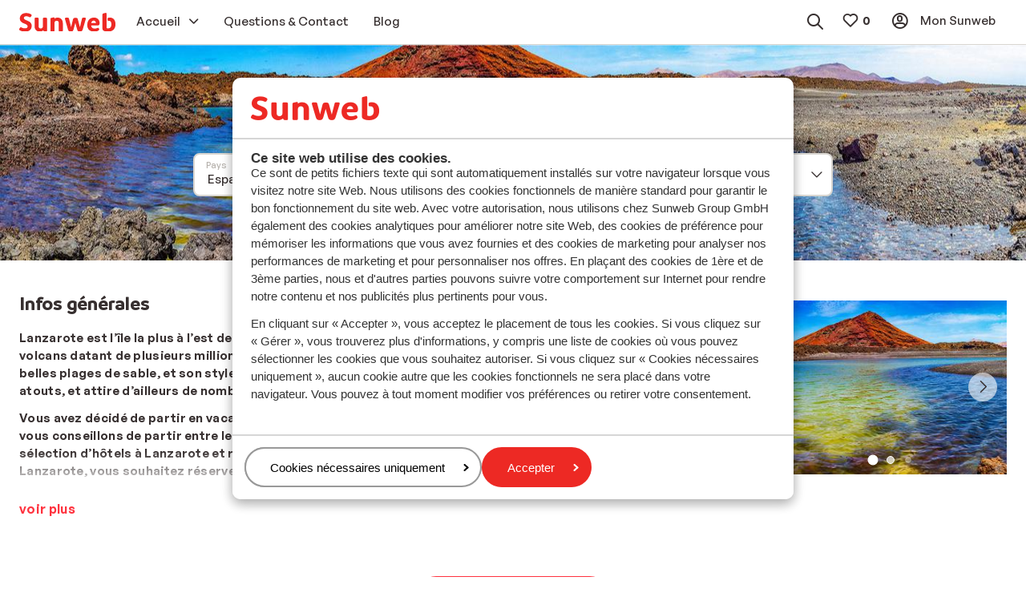

--- FILE ---
content_type: text/html; charset=utf-8
request_url: https://www.sunweb.fr/vacances/espagne/lanzarote
body_size: 38918
content:
<!DOCTYPE html><html lang="fr"><head><script type="text/javascript">
;window.NREUM||(NREUM={});NREUM.init={distributed_tracing:{enabled:true},privacy:{cookies_enabled:true},ajax:{deny_list:["bam.nr-data.net"]}};

;NREUM.loader_config={accountID:"815571",trustKey:"815571",agentID:"144427301",licenseKey:"NRBR-2847af3845eec803734",applicationID:"138116895"};
;NREUM.info={beacon:"bam.nr-data.net",errorBeacon:"bam.nr-data.net",licenseKey:"NRBR-2847af3845eec803734",applicationID:"138116895",sa:1};
;/*! For license information please see nr-loader-spa-1.251.1.min.js.LICENSE.txt */
(()=>{var e,t,r={234:(e,t,r)=>{"use strict";r.d(t,{P_:()=>m,Mt:()=>b,C5:()=>s,DL:()=>w,OP:()=>D,lF:()=>O,Yu:()=>E,Dg:()=>v,CX:()=>c,GE:()=>x,sU:()=>N});var n=r(8632),i=r(9567);const o={beacon:n.ce.beacon,errorBeacon:n.ce.errorBeacon,licenseKey:void 0,applicationID:void 0,sa:void 0,queueTime:void 0,applicationTime:void 0,ttGuid:void 0,user:void 0,account:void 0,product:void 0,extra:void 0,jsAttributes:{},userAttributes:void 0,atts:void 0,transactionName:void 0,tNamePlain:void 0},a={};function s(e){if(!e)throw new Error("All info objects require an agent identifier!");if(!a[e])throw new Error("Info for ".concat(e," was never set"));return a[e]}function c(e,t){if(!e)throw new Error("All info objects require an agent identifier!");a[e]=(0,i.D)(t,o);const r=(0,n.ek)(e);r&&(r.info=a[e])}const u=e=>{if(!e||"string"!=typeof e)return!1;try{document.createDocumentFragment().querySelector(e)}catch{return!1}return!0};var d=r(7056),l=r(50);const f="[data-nr-mask]",h=()=>{const e={mask_selector:"*",block_selector:"[data-nr-block]",mask_input_options:{color:!1,date:!1,"datetime-local":!1,email:!1,month:!1,number:!1,range:!1,search:!1,tel:!1,text:!1,time:!1,url:!1,week:!1,textarea:!1,select:!1,password:!0}};return{feature_flags:[],proxy:{assets:void 0,beacon:void 0},privacy:{cookies_enabled:!0},ajax:{deny_list:void 0,block_internal:!0,enabled:!0,harvestTimeSeconds:10,autoStart:!0},distributed_tracing:{enabled:void 0,exclude_newrelic_header:void 0,cors_use_newrelic_header:void 0,cors_use_tracecontext_headers:void 0,allowed_origins:void 0},session:{domain:void 0,expiresMs:d.oD,inactiveMs:d.Hb},ssl:void 0,obfuscate:void 0,jserrors:{enabled:!0,harvestTimeSeconds:10,autoStart:!0},metrics:{enabled:!0,autoStart:!0},page_action:{enabled:!0,harvestTimeSeconds:30,autoStart:!0},page_view_event:{enabled:!0,autoStart:!0},page_view_timing:{enabled:!0,harvestTimeSeconds:30,long_task:!1,autoStart:!0},session_trace:{enabled:!0,harvestTimeSeconds:10,autoStart:!0},harvest:{tooManyRequestsDelay:60},session_replay:{autoStart:!0,enabled:!1,harvestTimeSeconds:60,sampling_rate:50,error_sampling_rate:50,collect_fonts:!1,inline_images:!1,inline_stylesheet:!0,mask_all_inputs:!0,get mask_text_selector(){return e.mask_selector},set mask_text_selector(t){u(t)?e.mask_selector="".concat(t,",").concat(f):""===t||null===t?e.mask_selector=f:(0,l.Z)("An invalid session_replay.mask_selector was provided. '*' will be used.",t)},get block_class(){return"nr-block"},get ignore_class(){return"nr-ignore"},get mask_text_class(){return"nr-mask"},get block_selector(){return e.block_selector},set block_selector(t){u(t)?e.block_selector+=",".concat(t):""!==t&&(0,l.Z)("An invalid session_replay.block_selector was provided and will not be used",t)},get mask_input_options(){return e.mask_input_options},set mask_input_options(t){t&&"object"==typeof t?e.mask_input_options={...t,password:!0}:(0,l.Z)("An invalid session_replay.mask_input_option was provided and will not be used",t)}},spa:{enabled:!0,harvestTimeSeconds:10,autoStart:!0}}},p={},g="All configuration objects require an agent identifier!";function m(e){if(!e)throw new Error(g);if(!p[e])throw new Error("Configuration for ".concat(e," was never set"));return p[e]}function v(e,t){if(!e)throw new Error(g);p[e]=(0,i.D)(t,h());const r=(0,n.ek)(e);r&&(r.init=p[e])}function b(e,t){if(!e)throw new Error(g);var r=m(e);if(r){for(var n=t.split("."),i=0;i<n.length-1;i++)if("object"!=typeof(r=r[n[i]]))return;r=r[n[n.length-1]]}return r}const y={accountID:void 0,trustKey:void 0,agentID:void 0,licenseKey:void 0,applicationID:void 0,xpid:void 0},A={};function w(e){if(!e)throw new Error("All loader-config objects require an agent identifier!");if(!A[e])throw new Error("LoaderConfig for ".concat(e," was never set"));return A[e]}function x(e,t){if(!e)throw new Error("All loader-config objects require an agent identifier!");A[e]=(0,i.D)(t,y);const r=(0,n.ek)(e);r&&(r.loader_config=A[e])}const E=(0,n.mF)().o;var _=r(385),T=r(6818);const S={buildEnv:T.Re,customTransaction:void 0,disabled:!1,distMethod:T.gF,isolatedBacklog:!1,loaderType:void 0,maxBytes:3e4,offset:Math.floor(_._A?.performance?.timeOrigin||_._A?.performance?.timing?.navigationStart||Date.now()),onerror:void 0,origin:""+_._A.location,ptid:void 0,releaseIds:{},session:void 0,xhrWrappable:"function"==typeof _._A.XMLHttpRequest?.prototype?.addEventListener,version:T.q4,denyList:void 0},R={};function D(e){if(!e)throw new Error("All runtime objects require an agent identifier!");if(!R[e])throw new Error("Runtime for ".concat(e," was never set"));return R[e]}function N(e,t){if(!e)throw new Error("All runtime objects require an agent identifier!");R[e]=(0,i.D)(t,S);const r=(0,n.ek)(e);r&&(r.runtime=R[e])}function O(e){return function(e){try{const t=s(e);return!!t.licenseKey&&!!t.errorBeacon&&!!t.applicationID}catch(e){return!1}}(e)}},9567:(e,t,r)=>{"use strict";r.d(t,{D:()=>i});var n=r(50);function i(e,t){try{if(!e||"object"!=typeof e)return(0,n.Z)("Setting a Configurable requires an object as input");if(!t||"object"!=typeof t)return(0,n.Z)("Setting a Configurable requires a model to set its initial properties");const r=Object.create(Object.getPrototypeOf(t),Object.getOwnPropertyDescriptors(t)),o=0===Object.keys(r).length?e:r;for(let a in o)if(void 0!==e[a])try{Array.isArray(e[a])&&Array.isArray(t[a])?r[a]=Array.from(new Set([...e[a],...t[a]])):"object"==typeof e[a]&&"object"==typeof t[a]?r[a]=i(e[a],t[a]):r[a]=e[a]}catch(e){(0,n.Z)("An error occurred while setting a property of a Configurable",e)}return r}catch(e){(0,n.Z)("An error occured while setting a Configurable",e)}}},6818:(e,t,r)=>{"use strict";r.d(t,{Re:()=>i,gF:()=>o,lF:()=>a,q4:()=>n});const n="1.251.1",i="PROD",o="CDN",a="2.0.0-alpha.11"},385:(e,t,r)=>{"use strict";r.d(t,{FN:()=>c,IF:()=>l,LW:()=>a,Nk:()=>h,Tt:()=>u,_A:()=>o,cv:()=>p,iS:()=>s,il:()=>n,ux:()=>d,v6:()=>i,w1:()=>f});const n="undefined"!=typeof window&&!!window.document,i="undefined"!=typeof WorkerGlobalScope&&("undefined"!=typeof self&&self instanceof WorkerGlobalScope&&self.navigator instanceof WorkerNavigator||"undefined"!=typeof globalThis&&globalThis instanceof WorkerGlobalScope&&globalThis.navigator instanceof WorkerNavigator),o=n?window:"undefined"!=typeof WorkerGlobalScope&&("undefined"!=typeof self&&self instanceof WorkerGlobalScope&&self||"undefined"!=typeof globalThis&&globalThis instanceof WorkerGlobalScope&&globalThis),a="complete"===o?.document?.readyState,s=Boolean("hidden"===o?.document?.visibilityState),c=""+o?.location,u=/iPad|iPhone|iPod/.test(o.navigator?.userAgent),d=u&&"undefined"==typeof SharedWorker,l=(()=>{const e=o.navigator?.userAgent?.match(/Firefox[/\s](\d+\.\d+)/);return Array.isArray(e)&&e.length>=2?+e[1]:0})(),f=Boolean(n&&window.document.documentMode),h=!!o.navigator?.sendBeacon,p=Math.floor(o?.performance?.timeOrigin||o?.performance?.timing?.navigationStart||Date.now())},1117:(e,t,r)=>{"use strict";r.d(t,{w:()=>o});var n=r(50);const i={agentIdentifier:"",ee:void 0};class o{constructor(e){try{if("object"!=typeof e)return(0,n.Z)("shared context requires an object as input");this.sharedContext={},Object.assign(this.sharedContext,i),Object.entries(e).forEach((e=>{let[t,r]=e;Object.keys(i).includes(t)&&(this.sharedContext[t]=r)}))}catch(e){(0,n.Z)("An error occured while setting SharedContext",e)}}}},8e3:(e,t,r)=>{"use strict";r.d(t,{L:()=>d,R:()=>c});var n=r(8325),i=r(1284),o=r(4322),a=r(3325);const s={};function c(e,t){const r={staged:!1,priority:a.p[t]||0};u(e),s[e].get(t)||s[e].set(t,r)}function u(e){e&&(s[e]||(s[e]=new Map))}function d(){let e=arguments.length>0&&void 0!==arguments[0]?arguments[0]:"",t=arguments.length>1&&void 0!==arguments[1]?arguments[1]:"feature";if(u(e),!e||!s[e].get(t))return a(t);s[e].get(t).staged=!0;const r=[...s[e]];function a(t){const r=e?n.ee.get(e):n.ee,a=o.X.handlers;if(r.backlog&&a){var s=r.backlog[t],c=a[t];if(c){for(var u=0;s&&u<s.length;++u)l(s[u],c);(0,i.D)(c,(function(e,t){(0,i.D)(t,(function(t,r){r[0].on(e,r[1])}))}))}delete a[t],r.backlog[t]=null,r.emit("drain-"+t,[])}}r.every((e=>{let[t,r]=e;return r.staged}))&&(r.sort(((e,t)=>e[1].priority-t[1].priority)),r.forEach((t=>{let[r]=t;s[e].delete(r),a(r)})))}function l(e,t){var r=e[1];(0,i.D)(t[r],(function(t,r){var n=e[0];if(r[0]===n){var i=r[1],o=e[3],a=e[2];i.apply(o,a)}}))}},8325:(e,t,r)=>{"use strict";r.d(t,{A:()=>c,ee:()=>u});var n=r(8632),i=r(2210),o=r(234);class a{constructor(e){this.contextId=e}}var s=r(3117);const c="nr@context:".concat(s.a),u=function e(t,r){var n={},s={},d={},f=!1;try{f=16===r.length&&(0,o.OP)(r).isolatedBacklog}catch(e){}var h={on:g,addEventListener:g,removeEventListener:function(e,t){var r=n[e];if(!r)return;for(var i=0;i<r.length;i++)r[i]===t&&r.splice(i,1)},emit:function(e,r,n,i,o){!1!==o&&(o=!0);if(u.aborted&&!i)return;t&&o&&t.emit(e,r,n);for(var a=p(n),c=m(e),d=c.length,l=0;l<d;l++)c[l].apply(a,r);var f=b()[s[e]];f&&f.push([h,e,r,a]);return a},get:v,listeners:m,context:p,buffer:function(e,t){const r=b();if(t=t||"feature",h.aborted)return;Object.entries(e||{}).forEach((e=>{let[n,i]=e;s[i]=t,t in r||(r[t]=[])}))},abort:l,aborted:!1,isBuffering:function(e){return!!b()[s[e]]},debugId:r,backlog:f?{}:t&&"object"==typeof t.backlog?t.backlog:{}};return h;function p(e){return e&&e instanceof a?e:e?(0,i.X)(e,c,(()=>new a(c))):new a(c)}function g(e,t){n[e]=m(e).concat(t)}function m(e){return n[e]||[]}function v(t){return d[t]=d[t]||e(h,t)}function b(){return h.backlog}}(void 0,"globalEE"),d=(0,n.fP)();function l(){u.aborted=!0,u.backlog={}}d.ee||(d.ee=u)},5546:(e,t,r)=>{"use strict";r.d(t,{E:()=>n,p:()=>i});var n=r(8325).ee.get("handle");function i(e,t,r,i,o){o?(o.buffer([e],i),o.emit(e,t,r)):(n.buffer([e],i),n.emit(e,t,r))}},4322:(e,t,r)=>{"use strict";r.d(t,{X:()=>o});var n=r(5546);o.on=a;var i=o.handlers={};function o(e,t,r,o){a(o||n.E,i,e,t,r)}function a(e,t,r,i,o){o||(o="feature"),e||(e=n.E);var a=t[o]=t[o]||{};(a[r]=a[r]||[]).push([e,i])}},3239:(e,t,r)=>{"use strict";r.d(t,{bP:()=>s,iz:()=>c,m$:()=>a});var n=r(385);let i=!1,o=!1;try{const e={get passive(){return i=!0,!1},get signal(){return o=!0,!1}};n._A.addEventListener("test",null,e),n._A.removeEventListener("test",null,e)}catch(e){}function a(e,t){return i||o?{capture:!!e,passive:i,signal:t}:!!e}function s(e,t){let r=arguments.length>2&&void 0!==arguments[2]&&arguments[2],n=arguments.length>3?arguments[3]:void 0;window.addEventListener(e,t,a(r,n))}function c(e,t){let r=arguments.length>2&&void 0!==arguments[2]&&arguments[2],n=arguments.length>3?arguments[3]:void 0;document.addEventListener(e,t,a(r,n))}},3117:(e,t,r)=>{"use strict";r.d(t,{a:()=>n});const n=(0,r(4402).Rl)()},4402:(e,t,r)=>{"use strict";r.d(t,{Ht:()=>u,M:()=>c,Rl:()=>a,ky:()=>s});var n=r(385);const i="xxxxxxxx-xxxx-4xxx-yxxx-xxxxxxxxxxxx";function o(e,t){return e?15&e[t]:16*Math.random()|0}function a(){const e=n._A?.crypto||n._A?.msCrypto;let t,r=0;return e&&e.getRandomValues&&(t=e.getRandomValues(new Uint8Array(30))),i.split("").map((e=>"x"===e?o(t,r++).toString(16):"y"===e?(3&o()|8).toString(16):e)).join("")}function s(e){const t=n._A?.crypto||n._A?.msCrypto;let r,i=0;t&&t.getRandomValues&&(r=t.getRandomValues(new Uint8Array(e)));const a=[];for(var s=0;s<e;s++)a.push(o(r,i++).toString(16));return a.join("")}function c(){return s(16)}function u(){return s(32)}},7056:(e,t,r)=>{"use strict";r.d(t,{Bq:()=>n,Hb:()=>o,IK:()=>c,oD:()=>i,uT:()=>s,wO:()=>a});const n="NRBA",i=144e5,o=18e5,a={PAUSE:"session-pause",RESET:"session-reset",RESUME:"session-resume",UPDATE:"session-update"},s={SAME_TAB:"same-tab",CROSS_TAB:"cross-tab"},c={OFF:0,FULL:1,ERROR:2}},7894:(e,t,r)=>{"use strict";function n(){return Math.round(performance.now())}r.d(t,{z:()=>n})},7243:(e,t,r)=>{"use strict";r.d(t,{e:()=>i});var n=r(385);function i(e){if(0===(e||"").indexOf("data:"))return{protocol:"data"};try{const t=new URL(e,location.href),r={port:t.port,hostname:t.hostname,pathname:t.pathname,search:t.search,protocol:t.protocol.slice(0,t.protocol.indexOf(":")),sameOrigin:t.protocol===n._A?.location?.protocol&&t.host===n._A?.location?.host};return r.port&&""!==r.port||("http:"===t.protocol&&(r.port="80"),"https:"===t.protocol&&(r.port="443")),r.pathname&&""!==r.pathname?r.pathname.startsWith("/")||(r.pathname="/".concat(r.pathname)):r.pathname="/",r}catch(e){return{}}}},50:(e,t,r)=>{"use strict";function n(e,t){"function"==typeof console.warn&&(console.warn("New Relic: ".concat(e)),t&&console.warn(t))}r.d(t,{Z:()=>n})},2825:(e,t,r)=>{"use strict";r.d(t,{N:()=>d,T:()=>l});var n=r(8325),i=r(5546),o=r(3325),a=r(385);const s="newrelic";const c={stn:[o.D.sessionTrace],err:[o.D.jserrors,o.D.metrics],ins:[o.D.pageAction],spa:[o.D.spa],sr:[o.D.sessionReplay,o.D.sessionTrace]},u=new Set;function d(e,t){const r=n.ee.get(t);e&&"object"==typeof e&&(u.has(t)||(Object.entries(e).forEach((e=>{let[t,n]=e;c[t]?c[t].forEach((e=>{n?(0,i.p)("feat-"+t,[],void 0,e,r):(0,i.p)("block-"+t,[],void 0,e,r),(0,i.p)("rumresp-"+t,[Boolean(n)],void 0,e,r)})):n&&(0,i.p)("feat-"+t,[],void 0,void 0,r),l[t]=Boolean(n)})),Object.keys(c).forEach((e=>{void 0===l[e]&&(c[e]?.forEach((t=>(0,i.p)("rumresp-"+e,[!1],void 0,t,r))),l[e]=!1)})),u.add(t),function(){let e=arguments.length>0&&void 0!==arguments[0]?arguments[0]:{};try{a._A.dispatchEvent(new CustomEvent(s,{detail:e}))}catch(e){}}({loaded:!0})))}const l={}},2210:(e,t,r)=>{"use strict";r.d(t,{X:()=>i});var n=Object.prototype.hasOwnProperty;function i(e,t,r){if(n.call(e,t))return e[t];var i=r();if(Object.defineProperty&&Object.keys)try{return Object.defineProperty(e,t,{value:i,writable:!0,enumerable:!1}),i}catch(e){}return e[t]=i,i}},1284:(e,t,r)=>{"use strict";r.d(t,{D:()=>n});const n=(e,t)=>Object.entries(e||{}).map((e=>{let[r,n]=e;return t(r,n)}))},4351:(e,t,r)=>{"use strict";r.d(t,{P:()=>o});var n=r(8325);const i=()=>{const e=new WeakSet;return(t,r)=>{if("object"==typeof r&&null!==r){if(e.has(r))return;e.add(r)}return r}};function o(e){try{return JSON.stringify(e,i())}catch(e){try{n.ee.emit("internal-error",[e])}catch(e){}}}},3960:(e,t,r)=>{"use strict";r.d(t,{KB:()=>a,b2:()=>o});var n=r(3239);function i(){return"undefined"==typeof document||"complete"===document.readyState}function o(e,t){if(i())return e();(0,n.bP)("load",e,t)}function a(e){if(i())return e();(0,n.iz)("DOMContentLoaded",e)}},8632:(e,t,r)=>{"use strict";r.d(t,{EZ:()=>d,ce:()=>o,ek:()=>u,fP:()=>a,gG:()=>l,h5:()=>c,mF:()=>s});var n=r(7894),i=r(385);const o={beacon:"bam.nr-data.net",errorBeacon:"bam.nr-data.net"};function a(){return i._A.NREUM||(i._A.NREUM={}),void 0===i._A.newrelic&&(i._A.newrelic=i._A.NREUM),i._A.NREUM}function s(){let e=a();return e.o||(e.o={ST:i._A.setTimeout,SI:i._A.setImmediate,CT:i._A.clearTimeout,XHR:i._A.XMLHttpRequest,REQ:i._A.Request,EV:i._A.Event,PR:i._A.Promise,MO:i._A.MutationObserver,FETCH:i._A.fetch}),e}function c(e,t){let r=a();r.initializedAgents??={},t.initializedAt={ms:(0,n.z)(),date:new Date},r.initializedAgents[e]=t}function u(e){let t=a();return t.initializedAgents?.[e]}function d(e,t){a()[e]=t}function l(){return function(){let e=a();const t=e.info||{};e.info={beacon:o.beacon,errorBeacon:o.errorBeacon,...t}}(),function(){let e=a();const t=e.init||{};e.init={...t}}(),s(),function(){let e=a();const t=e.loader_config||{};e.loader_config={...t}}(),a()}},7956:(e,t,r)=>{"use strict";r.d(t,{N:()=>i});var n=r(3239);function i(e){let t=arguments.length>1&&void 0!==arguments[1]&&arguments[1],r=arguments.length>2?arguments[2]:void 0,i=arguments.length>3?arguments[3]:void 0;(0,n.iz)("visibilitychange",(function(){if(t)return void("hidden"===document.visibilityState&&e());e(document.visibilityState)}),r,i)}},1214:(e,t,r)=>{"use strict";r.d(t,{em:()=>b,u5:()=>R,QU:()=>O,_L:()=>C,Gm:()=>M,Lg:()=>L,BV:()=>Z,Kf:()=>Y});var n=r(8325),i=r(3117);const o="nr@original:".concat(i.a);var a=Object.prototype.hasOwnProperty,s=!1;function c(e,t){return e||(e=n.ee),r.inPlace=function(e,t,n,i,o){n||(n="");const a="-"===n.charAt(0);for(let s=0;s<t.length;s++){const c=t[s],u=e[c];d(u)||(e[c]=r(u,a?c+n:n,i,c,o))}},r.flag=o,r;function r(t,r,n,s,c){return d(t)?t:(r||(r=""),nrWrapper[o]=t,function(e,t,r){if(Object.defineProperty&&Object.keys)try{return Object.keys(e).forEach((function(r){Object.defineProperty(t,r,{get:function(){return e[r]},set:function(t){return e[r]=t,t}})})),t}catch(e){u([e],r)}for(var n in e)a.call(e,n)&&(t[n]=e[n])}(t,nrWrapper,e),nrWrapper);function nrWrapper(){var o,a,d,l;try{a=this,o=[...arguments],d="function"==typeof n?n(o,a):n||{}}catch(t){u([t,"",[o,a,s],d],e)}i(r+"start",[o,a,s],d,c);try{return l=t.apply(a,o)}catch(e){throw i(r+"err",[o,a,e],d,c),e}finally{i(r+"end",[o,a,l],d,c)}}}function i(r,n,i,o){if(!s||t){var a=s;s=!0;try{e.emit(r,n,i,t,o)}catch(t){u([t,r,n,i],e)}s=a}}}function u(e,t){t||(t=n.ee);try{t.emit("internal-error",e)}catch(e){}}function d(e){return!(e&&"function"==typeof e&&e.apply&&!e[o])}var l=r(2210),f=r(385);const h={},p=f._A.XMLHttpRequest,g="addEventListener",m="removeEventListener",v="nr@wrapped:".concat(n.A);function b(e){var t=function(e){return(e||n.ee).get("events")}(e);if(h[t.debugId]++)return t;h[t.debugId]=1;var r=c(t,!0);function i(e){r.inPlace(e,[g,m],"-",o)}function o(e,t){return e[1]}return"getPrototypeOf"in Object&&(f.il&&y(document,i),y(f._A,i),y(p.prototype,i)),t.on(g+"-start",(function(e,t){var n=e[1];if(null!==n&&("function"==typeof n||"object"==typeof n)){var i=(0,l.X)(n,v,(function(){var e={object:function(){if("function"!=typeof n.handleEvent)return;return n.handleEvent.apply(n,arguments)},function:n}[typeof n];return e?r(e,"fn-",null,e.name||"anonymous"):n}));this.wrapped=e[1]=i}})),t.on(m+"-start",(function(e){e[1]=this.wrapped||e[1]})),t}function y(e,t){let r=e;for(;"object"==typeof r&&!Object.prototype.hasOwnProperty.call(r,g);)r=Object.getPrototypeOf(r);for(var n=arguments.length,i=new Array(n>2?n-2:0),o=2;o<n;o++)i[o-2]=arguments[o];r&&t(r,...i)}var A="fetch-",w=A+"body-",x=["arrayBuffer","blob","json","text","formData"],E=f._A.Request,_=f._A.Response,T="prototype";const S={};function R(e){const t=function(e){return(e||n.ee).get("fetch")}(e);if(!(E&&_&&f._A.fetch))return t;if(S[t.debugId]++)return t;function r(e,r,i){var o=e[r];"function"==typeof o&&(e[r]=function(){var e,r=[...arguments],a={};t.emit(i+"before-start",[r],a),a[n.A]&&a[n.A].dt&&(e=a[n.A].dt);var s=o.apply(this,r);return t.emit(i+"start",[r,e],s),s.then((function(e){return t.emit(i+"end",[null,e],s),e}),(function(e){throw t.emit(i+"end",[e],s),e}))})}return S[t.debugId]=1,x.forEach((e=>{r(E[T],e,w),r(_[T],e,w)})),r(f._A,"fetch",A),t.on(A+"end",(function(e,r){var n=this;if(r){var i=r.headers.get("content-length");null!==i&&(n.rxSize=i),t.emit(A+"done",[null,r],n)}else t.emit(A+"done",[e],n)})),t}const D={},N=["pushState","replaceState"];function O(e){const t=function(e){return(e||n.ee).get("history")}(e);return!f.il||D[t.debugId]++||(D[t.debugId]=1,c(t).inPlace(window.history,N,"-")),t}var I=r(3239);const j={},P=["appendChild","insertBefore","replaceChild"];function C(e){const t=function(e){return(e||n.ee).get("jsonp")}(e);if(!f.il||j[t.debugId])return t;j[t.debugId]=!0;var r=c(t),i=/[?&](?:callback|cb)=([^&#]+)/,o=/(.*)\.([^.]+)/,a=/^(\w+)(\.|$)(.*)$/;function s(e,t){if(!e)return t;const r=e.match(a),n=r[1];return s(r[3],t[n])}return r.inPlace(Node.prototype,P,"dom-"),t.on("dom-start",(function(e){!function(e){if(!e||"string"!=typeof e.nodeName||"script"!==e.nodeName.toLowerCase())return;if("function"!=typeof e.addEventListener)return;var n=(a=e.src,c=a.match(i),c?c[1]:null);var a,c;if(!n)return;var u=function(e){var t=e.match(o);if(t&&t.length>=3)return{key:t[2],parent:s(t[1],window)};return{key:e,parent:window}}(n);if("function"!=typeof u.parent[u.key])return;var d={};function l(){t.emit("jsonp-end",[],d),e.removeEventListener("load",l,(0,I.m$)(!1)),e.removeEventListener("error",f,(0,I.m$)(!1))}function f(){t.emit("jsonp-error",[],d),t.emit("jsonp-end",[],d),e.removeEventListener("load",l,(0,I.m$)(!1)),e.removeEventListener("error",f,(0,I.m$)(!1))}r.inPlace(u.parent,[u.key],"cb-",d),e.addEventListener("load",l,(0,I.m$)(!1)),e.addEventListener("error",f,(0,I.m$)(!1)),t.emit("new-jsonp",[e.src],d)}(e[0])})),t}const k={};function M(e){const t=function(e){return(e||n.ee).get("mutation")}(e);if(!f.il||k[t.debugId])return t;k[t.debugId]=!0;var r=c(t),i=f._A.MutationObserver;return i&&(window.MutationObserver=function(e){return this instanceof i?new i(r(e,"fn-")):i.apply(this,arguments)},MutationObserver.prototype=i.prototype),t}const H={};function L(e){const t=function(e){return(e||n.ee).get("promise")}(e);if(H[t.debugId])return t;H[t.debugId]=!0;var r=t.context,i=c(t),a=f._A.Promise;return a&&function(){function e(r){var n=t.context(),o=i(r,"executor-",n,null,!1);const s=Reflect.construct(a,[o],e);return t.context(s).getCtx=function(){return n},s}f._A.Promise=e,Object.defineProperty(e,"name",{value:"Promise"}),e.toString=function(){return a.toString()},Object.setPrototypeOf(e,a),["all","race"].forEach((function(r){const n=a[r];e[r]=function(e){let i=!1;[...e||[]].forEach((e=>{this.resolve(e).then(a("all"===r),a(!1))}));const o=n.apply(this,arguments);return o;function a(e){return function(){t.emit("propagate",[null,!i],o,!1,!1),i=i||!e}}}})),["resolve","reject"].forEach((function(r){const n=a[r];e[r]=function(e){const r=n.apply(this,arguments);return e!==r&&t.emit("propagate",[e,!0],r,!1,!1),r}})),e.prototype=a.prototype;const n=a.prototype.then;a.prototype.then=function(){var e=this,o=r(e);o.promise=e;for(var a=arguments.length,s=new Array(a),c=0;c<a;c++)s[c]=arguments[c];s[0]=i(s[0],"cb-",o,null,!1),s[1]=i(s[1],"cb-",o,null,!1);const u=n.apply(this,s);return o.nextPromise=u,t.emit("propagate",[e,!0],u,!1,!1),u},a.prototype.then[o]=n,t.on("executor-start",(function(e){e[0]=i(e[0],"resolve-",this,null,!1),e[1]=i(e[1],"resolve-",this,null,!1)})),t.on("executor-err",(function(e,t,r){e[1](r)})),t.on("cb-end",(function(e,r,n){t.emit("propagate",[n,!0],this.nextPromise,!1,!1)})),t.on("propagate",(function(e,r,n){this.getCtx&&!r||(this.getCtx=function(){if(e instanceof Promise)var r=t.context(e);return r&&r.getCtx?r.getCtx():this})}))}(),t}const z={},F="setTimeout",B="setInterval",U="clearTimeout",V="-start",q="-",G=[F,"setImmediate",B,U,"clearImmediate"];function Z(e){const t=function(e){return(e||n.ee).get("timer")}(e);if(z[t.debugId]++)return t;z[t.debugId]=1;var r=c(t);return r.inPlace(f._A,G.slice(0,2),F+q),r.inPlace(f._A,G.slice(2,3),B+q),r.inPlace(f._A,G.slice(3),U+q),t.on(B+V,(function(e,t,n){e[0]=r(e[0],"fn-",null,n)})),t.on(F+V,(function(e,t,n){this.method=n,this.timerDuration=isNaN(e[1])?0:+e[1],e[0]=r(e[0],"fn-",this,n)})),t}var W=r(50);const X={},K=["open","send"];function Y(e){var t=e||n.ee;const r=function(e){return(e||n.ee).get("xhr")}(t);if(X[r.debugId]++)return r;X[r.debugId]=1,b(t);var i=c(r),o=f._A.XMLHttpRequest,a=f._A.MutationObserver,s=f._A.Promise,u=f._A.setInterval,d="readystatechange",l=["onload","onerror","onabort","onloadstart","onloadend","onprogress","ontimeout"],h=[],p=f._A.XMLHttpRequest=function(e){const t=new o(e),n=r.context(t);try{r.emit("new-xhr",[t],n),t.addEventListener(d,(a=n,function(){var e=this;e.readyState>3&&!a.resolved&&(a.resolved=!0,r.emit("xhr-resolved",[],e)),i.inPlace(e,l,"fn-",w)}),(0,I.m$)(!1))}catch(e){(0,W.Z)("An error occurred while intercepting XHR",e);try{r.emit("internal-error",[e])}catch(e){}}var a;return t};function g(e,t){i.inPlace(t,["onreadystatechange"],"fn-",w)}if(function(e,t){for(var r in e)t[r]=e[r]}(o,p),p.prototype=o.prototype,i.inPlace(p.prototype,K,"-xhr-",w),r.on("send-xhr-start",(function(e,t){g(e,t),function(e){h.push(e),a&&(m?m.then(A):u?u(A):(v=-v,y.data=v))}(t)})),r.on("open-xhr-start",g),a){var m=s&&s.resolve();if(!u&&!s){var v=1,y=document.createTextNode(v);new a(A).observe(y,{characterData:!0})}}else t.on("fn-end",(function(e){e[0]&&e[0].type===d||A()}));function A(){for(var e=0;e<h.length;e++)g(0,h[e]);h.length&&(h=[])}function w(e,t){return t}return r}},7825:(e,t,r)=>{"use strict";r.d(t,{t:()=>n});const n=r(3325).D.ajax},6660:(e,t,r)=>{"use strict";r.d(t,{t:()=>n});const n=r(3325).D.jserrors},3081:(e,t,r)=>{"use strict";r.d(t,{gF:()=>o,mY:()=>i,t9:()=>n,vz:()=>s,xS:()=>a});const n=r(3325).D.metrics,i="sm",o="cm",a="storeSupportabilityMetrics",s="storeEventMetrics"},4649:(e,t,r)=>{"use strict";r.d(t,{t:()=>n});const n=r(3325).D.pageAction},7633:(e,t,r)=>{"use strict";r.d(t,{t:()=>n});const n=r(3325).D.pageViewEvent},9251:(e,t,r)=>{"use strict";r.d(t,{t:()=>n});const n=r(3325).D.pageViewTiming},7144:(e,t,r)=>{"use strict";r.d(t,{J0:()=>l,Mi:()=>d,Vb:()=>o,Ye:()=>s,fm:()=>c,i9:()=>a,t9:()=>i,u0:()=>u});var n=r(7056);const i=r(3325).D.sessionReplay,o=.12,a={DomContentLoaded:0,Load:1,FullSnapshot:2,IncrementalSnapshot:3,Meta:4,Custom:5},s=1e6,c=64e3,u={[n.IK.ERROR]:15e3,[n.IK.FULL]:3e5,[n.IK.OFF]:0},d={RESET:{message:"Session was reset",sm:"Reset"},IMPORT:{message:"Recorder failed to import",sm:"Import"},TOO_MANY:{message:"429: Too Many Requests",sm:"Too-Many"},TOO_BIG:{message:"Payload was too large",sm:"Too-Big"},CROSS_TAB:{message:"Session Entity was set to OFF on another tab",sm:"Cross-Tab"},ENTITLEMENTS:{message:"Session Replay is not allowed and will not be started",sm:"Entitlement"}},l=5e3},3614:(e,t,r)=>{"use strict";r.d(t,{BST_RESOURCE:()=>i,END:()=>s,FEATURE_NAME:()=>n,FN_END:()=>u,FN_START:()=>c,PUSH_STATE:()=>d,RESOURCE:()=>o,START:()=>a});const n=r(3325).D.sessionTrace,i="bstResource",o="resource",a="-start",s="-end",c="fn"+a,u="fn"+s,d="pushState"},7836:(e,t,r)=>{"use strict";r.d(t,{BODY:()=>x,CB_END:()=>E,CB_START:()=>u,END:()=>w,FEATURE_NAME:()=>i,FETCH:()=>T,FETCH_BODY:()=>v,FETCH_DONE:()=>m,FETCH_START:()=>g,FN_END:()=>c,FN_START:()=>s,INTERACTION:()=>f,INTERACTION_API:()=>d,INTERACTION_EVENTS:()=>o,JSONP_END:()=>b,JSONP_NODE:()=>p,JS_TIME:()=>_,MAX_TIMER_BUDGET:()=>a,REMAINING:()=>l,SPA_NODE:()=>h,START:()=>A,originalSetTimeout:()=>y});var n=r(234);const i=r(3325).D.spa,o=["click","submit","keypress","keydown","keyup","change"],a=999,s="fn-start",c="fn-end",u="cb-start",d="api-ixn-",l="remaining",f="interaction",h="spaNode",p="jsonpNode",g="fetch-start",m="fetch-done",v="fetch-body-",b="jsonp-end",y=n.Yu.ST,A="-start",w="-end",x="-body",E="cb"+w,_="jsTime",T="fetch"},5938:(e,t,r)=>{"use strict";r.d(t,{W:()=>i});var n=r(8325);class i{constructor(e,t,r){this.agentIdentifier=e,this.aggregator=t,this.ee=n.ee.get(e),this.featureName=r,this.blocked=!1}}},7530:(e,t,r)=>{"use strict";r.d(t,{j:()=>b});var n=r(3325),i=r(234),o=r(5546),a=r(8325),s=r(7894),c=r(8e3),u=r(3960),d=r(385),l=r(50),f=r(3081),h=r(8632);function p(){const e=(0,h.gG)();["setErrorHandler","finished","addToTrace","addRelease","addPageAction","setCurrentRouteName","setPageViewName","setCustomAttribute","interaction","noticeError","setUserId","setApplicationVersion","start","recordReplay","pauseReplay"].forEach((t=>{e[t]=function(){for(var r=arguments.length,n=new Array(r),i=0;i<r;i++)n[i]=arguments[i];return function(t){for(var r=arguments.length,n=new Array(r>1?r-1:0),i=1;i<r;i++)n[i-1]=arguments[i];let o=[];return Object.values(e.initializedAgents).forEach((e=>{e.exposed&&e.api[t]&&o.push(e.api[t](...n))})),o.length>1?o:o[0]}(t,...n)}}))}var g=r(2825);const m=e=>{const t=e.startsWith("http");e+="/",r.p=t?e:"https://"+e};let v=!1;function b(e){let t=arguments.length>1&&void 0!==arguments[1]?arguments[1]:{},b=arguments.length>2?arguments[2]:void 0,y=arguments.length>3?arguments[3]:void 0,{init:A,info:w,loader_config:x,runtime:E={loaderType:b},exposed:_=!0}=t;const T=(0,h.gG)();w||(A=T.init,w=T.info,x=T.loader_config),(0,i.Dg)(e.agentIdentifier,A||{}),(0,i.GE)(e.agentIdentifier,x||{}),w.jsAttributes??={},d.v6&&(w.jsAttributes.isWorker=!0),(0,i.CX)(e.agentIdentifier,w);const S=(0,i.P_)(e.agentIdentifier),R=[w.beacon,w.errorBeacon];v||(S.proxy.assets&&(m(S.proxy.assets),R.push(S.proxy.assets)),S.proxy.beacon&&R.push(S.proxy.beacon),p(),(0,h.EZ)("activatedFeatures",g.T)),E.denyList=[...S.ajax.deny_list||[],...S.ajax.block_internal?R:[]],(0,i.sU)(e.agentIdentifier,E),void 0===e.api&&(e.api=function(e,t){t||(0,c.R)(e,"api");const h={};var p=a.ee.get(e),g=p.get("tracer"),m="api-",v=m+"ixn-";function b(t,r,n,o){const a=(0,i.C5)(e);return null===r?delete a.jsAttributes[t]:(0,i.CX)(e,{...a,jsAttributes:{...a.jsAttributes,[t]:r}}),w(m,n,!0,o||null===r?"session":void 0)(t,r)}function y(){}["setErrorHandler","finished","addToTrace","addRelease"].forEach((e=>{h[e]=w(m,e,!0,"api")})),h.addPageAction=w(m,"addPageAction",!0,n.D.pageAction),h.setCurrentRouteName=w(m,"routeName",!0,n.D.spa),h.setPageViewName=function(t,r){if("string"==typeof t)return"/"!==t.charAt(0)&&(t="/"+t),(0,i.OP)(e).customTransaction=(r||"http://custom.transaction")+t,w(m,"setPageViewName",!0)()},h.setCustomAttribute=function(e,t){let r=arguments.length>2&&void 0!==arguments[2]&&arguments[2];if("string"==typeof e){if(["string","number","boolean"].includes(typeof t)||null===t)return b(e,t,"setCustomAttribute",r);(0,l.Z)("Failed to execute setCustomAttribute.\nNon-null value must be a string, number or boolean type, but a type of <".concat(typeof t,"> was provided."))}else(0,l.Z)("Failed to execute setCustomAttribute.\nName must be a string type, but a type of <".concat(typeof e,"> was provided."))},h.setUserId=function(e){if("string"==typeof e||null===e)return b("enduser.id",e,"setUserId",!0);(0,l.Z)("Failed to execute setUserId.\nNon-null value must be a string type, but a type of <".concat(typeof e,"> was provided."))},h.setApplicationVersion=function(e){if("string"==typeof e||null===e)return b("application.version",e,"setApplicationVersion",!1);(0,l.Z)("Failed to execute setApplicationVersion. Expected <String | null>, but got <".concat(typeof e,">."))},h.start=e=>{try{const t=e?"defined":"undefined";(0,o.p)(f.xS,["API/start/".concat(t,"/called")],void 0,n.D.metrics,p);const r=Object.values(n.D);if(void 0===e)e=r;else{if((e=Array.isArray(e)&&e.length?e:[e]).some((e=>!r.includes(e))))return(0,l.Z)("Invalid feature name supplied. Acceptable feature names are: ".concat(r));e.includes(n.D.pageViewEvent)||e.push(n.D.pageViewEvent)}e.forEach((e=>{p.emit("".concat(e,"-opt-in"))}))}catch(e){(0,l.Z)("An unexpected issue occurred",e)}},h.recordReplay=function(){(0,o.p)(f.xS,["API/recordReplay/called"],void 0,n.D.metrics,p),(0,o.p)("recordReplay",[],void 0,n.D.sessionReplay,p)},h.pauseReplay=function(){(0,o.p)(f.xS,["API/pauseReplay/called"],void 0,n.D.metrics,p),(0,o.p)("pauseReplay",[],void 0,n.D.sessionReplay,p)},h.interaction=function(){return(new y).get()};var A=y.prototype={createTracer:function(e,t){var r={},i=this,a="function"==typeof t;return(0,o.p)(f.xS,["API/createTracer/called"],void 0,n.D.metrics,p),(0,o.p)(v+"tracer",[(0,s.z)(),e,r],i,n.D.spa,p),function(){if(g.emit((a?"":"no-")+"fn-start",[(0,s.z)(),i,a],r),a)try{return t.apply(this,arguments)}catch(e){throw g.emit("fn-err",[arguments,this,e],r),e}finally{g.emit("fn-end",[(0,s.z)()],r)}}}};function w(e,t,r,i){return function(){return(0,o.p)(f.xS,["API/"+t+"/called"],void 0,n.D.metrics,p),i&&(0,o.p)(e+t,[(0,s.z)(),...arguments],r?null:this,i,p),r?void 0:this}}function x(){r.e(111).then(r.bind(r,7438)).then((t=>{let{setAPI:r}=t;r(e),(0,c.L)(e,"api")})).catch((()=>(0,l.Z)("Downloading runtime APIs failed...")))}return["actionText","setName","setAttribute","save","ignore","onEnd","getContext","end","get"].forEach((e=>{A[e]=w(v,e,void 0,n.D.spa)})),h.noticeError=function(e,t){"string"==typeof e&&(e=new Error(e)),(0,o.p)(f.xS,["API/noticeError/called"],void 0,n.D.metrics,p),(0,o.p)("err",[e,(0,s.z)(),!1,t],void 0,n.D.jserrors,p)},d.il?(0,u.b2)((()=>x()),!0):x(),h}(e.agentIdentifier,y)),void 0===e.exposed&&(e.exposed=_),v=!0}},1926:(e,t,r)=>{r.nc=(()=>{try{return document?.currentScript?.nonce}catch(e){}return""})()},3325:(e,t,r)=>{"use strict";r.d(t,{D:()=>n,p:()=>i});const n={ajax:"ajax",jserrors:"jserrors",metrics:"metrics",pageAction:"page_action",pageViewEvent:"page_view_event",pageViewTiming:"page_view_timing",sessionReplay:"session_replay",sessionTrace:"session_trace",spa:"spa"},i={[n.pageViewEvent]:1,[n.pageViewTiming]:2,[n.metrics]:3,[n.jserrors]:4,[n.ajax]:5,[n.sessionTrace]:6,[n.pageAction]:7,[n.spa]:8,[n.sessionReplay]:9}}},n={};function i(e){var t=n[e];if(void 0!==t)return t.exports;var o=n[e]={exports:{}};return r[e](o,o.exports,i),o.exports}i.m=r,i.d=(e,t)=>{for(var r in t)i.o(t,r)&&!i.o(e,r)&&Object.defineProperty(e,r,{enumerable:!0,get:t[r]})},i.f={},i.e=e=>Promise.all(Object.keys(i.f).reduce(((t,r)=>(i.f[r](e,t),t)),[])),i.u=e=>({111:"nr-spa",164:"nr-spa-compressor",433:"nr-spa-recorder"}[e]+"-1.251.1.min.js"),i.o=(e,t)=>Object.prototype.hasOwnProperty.call(e,t),e={},t="NRBA-1.251.1.PROD:",i.l=(r,n,o,a)=>{if(e[r])e[r].push(n);else{var s,c;if(void 0!==o)for(var u=document.getElementsByTagName("script"),d=0;d<u.length;d++){var l=u[d];if(l.getAttribute("src")==r||l.getAttribute("data-webpack")==t+o){s=l;break}}if(!s){c=!0;var f={111:"sha512-lCY4+B0gOT0jVtMbaDU0ri7coukTGr4YSIrFnYCbNcvlKoBWZ5lEMC3pnQbfFRHmqU9ClOHO1zeM7zl3Bpi8lg==",433:"sha512-uSk6ex6Q5btbEC3Fd9ucXsXT/MfYs9nSwrApEySzfsKG5WHfu74lzjBZOw2ou+AfTHUFLXX7zUhG8T18KvZDQQ==",164:"sha512-69slZTW/5YZ/pY5zE0I3TCiV/tXwxGlT/pOzl7BgweR1maJ+C+doWoTbPHgKP1SrTS/0sZHb5fgMScLDwVDkqw=="};(s=document.createElement("script")).charset="utf-8",s.timeout=120,i.nc&&s.setAttribute("nonce",i.nc),s.setAttribute("data-webpack",t+o),s.src=r,0!==s.src.indexOf(window.location.origin+"/")&&(s.crossOrigin="anonymous"),f[a]&&(s.integrity=f[a])}e[r]=[n];var h=(t,n)=>{s.onerror=s.onload=null,clearTimeout(p);var i=e[r];if(delete e[r],s.parentNode&&s.parentNode.removeChild(s),i&&i.forEach((e=>e(n))),t)return t(n)},p=setTimeout(h.bind(null,void 0,{type:"timeout",target:s}),12e4);s.onerror=h.bind(null,s.onerror),s.onload=h.bind(null,s.onload),c&&document.head.appendChild(s)}},i.r=e=>{"undefined"!=typeof Symbol&&Symbol.toStringTag&&Object.defineProperty(e,Symbol.toStringTag,{value:"Module"}),Object.defineProperty(e,"__esModule",{value:!0})},i.p="https://js-agent.newrelic.com/",(()=>{var e={801:0,92:0};i.f.j=(t,r)=>{var n=i.o(e,t)?e[t]:void 0;if(0!==n)if(n)r.push(n[2]);else{var o=new Promise(((r,i)=>n=e[t]=[r,i]));r.push(n[2]=o);var a=i.p+i.u(t),s=new Error;i.l(a,(r=>{if(i.o(e,t)&&(0!==(n=e[t])&&(e[t]=void 0),n)){var o=r&&("load"===r.type?"missing":r.type),a=r&&r.target&&r.target.src;s.message="Loading chunk "+t+" failed.\n("+o+": "+a+")",s.name="ChunkLoadError",s.type=o,s.request=a,n[1](s)}}),"chunk-"+t,t)}};var t=(t,r)=>{var n,o,[a,s,c]=r,u=0;if(a.some((t=>0!==e[t]))){for(n in s)i.o(s,n)&&(i.m[n]=s[n]);if(c)c(i)}for(t&&t(r);u<a.length;u++)o=a[u],i.o(e,o)&&e[o]&&e[o][0](),e[o]=0},r=self["webpackChunk:NRBA-1.251.1.PROD"]=self["webpackChunk:NRBA-1.251.1.PROD"]||[];r.forEach(t.bind(null,0)),r.push=t.bind(null,r.push.bind(r))})(),(()=>{"use strict";i(1926);var e=i(50);class t{#e(t){for(var r=arguments.length,n=new Array(r>1?r-1:0),i=1;i<r;i++)n[i-1]=arguments[i];if("function"==typeof this.api?.[t])return this.api[t](...n);(0,e.Z)("Call to agent api ".concat(t," failed. The API is not currently initialized."))}addPageAction(e,t){return this.#e("addPageAction",e,t)}setPageViewName(e,t){return this.#e("setPageViewName",e,t)}setCustomAttribute(e,t,r){return this.#e("setCustomAttribute",e,t,r)}noticeError(e,t){return this.#e("noticeError",e,t)}setUserId(e){return this.#e("setUserId",e)}setApplicationVersion(e){return this.#e("setApplicationVersion",e)}setErrorHandler(e){return this.#e("setErrorHandler",e)}finished(e){return this.#e("finished",e)}addRelease(e,t){return this.#e("addRelease",e,t)}start(e){return this.#e("start",e)}recordReplay(){return this.#e("recordReplay")}pauseReplay(){return this.#e("pauseReplay")}addToTrace(e){return this.#e("addToTrace",e)}setCurrentRouteName(e){return this.#e("setCurrentRouteName",e)}interaction(){return this.#e("interaction")}}var r=i(3325),n=i(234);const o=Object.values(r.D);function a(e){const t={};return o.forEach((r=>{t[r]=function(e,t){return!1!==(0,n.Mt)(t,"".concat(e,".enabled"))}(r,e)})),t}var s=i(7530);var c=i(8e3),u=i(5938),d=i(3960),l=i(385);class f extends u.W{constructor(e,t,r){let i=!(arguments.length>3&&void 0!==arguments[3])||arguments[3];super(e,t,r),this.auto=i,this.abortHandler=void 0,this.featAggregate=void 0,this.onAggregateImported=void 0,!1===(0,n.Mt)(this.agentIdentifier,"".concat(this.featureName,".autoStart"))&&(this.auto=!1),this.auto&&(0,c.R)(e,r)}importAggregator(){let t=arguments.length>0&&void 0!==arguments[0]?arguments[0]:{};if(this.featAggregate)return;if(!this.auto)return void this.ee.on("".concat(this.featureName,"-opt-in"),(()=>{(0,c.R)(this.agentIdentifier,this.featureName),this.auto=!0,this.importAggregator()}));const r=l.il&&!0===(0,n.Mt)(this.agentIdentifier,"privacy.cookies_enabled");let o;this.onAggregateImported=new Promise((e=>{o=e}));const a=async()=>{let n;try{if(r){const{setupAgentSession:e}=await i.e(111).then(i.bind(i,1656));n=e(this.agentIdentifier)}}catch(t){(0,e.Z)("A problem occurred when starting up session manager. This page will not start or extend any session.",t)}try{if(!this.shouldImportAgg(this.featureName,n))return(0,c.L)(this.agentIdentifier,this.featureName),void o(!1);const{lazyFeatureLoader:e}=await i.e(111).then(i.bind(i,8582)),{Aggregate:r}=await e(this.featureName,"aggregate");this.featAggregate=new r(this.agentIdentifier,this.aggregator,t),o(!0)}catch(t){(0,e.Z)("Downloading and initializing ".concat(this.featureName," failed..."),t),this.abortHandler?.(),(0,c.L)(this.agentIdentifier,this.featureName),o(!1)}};l.il?(0,d.b2)((()=>a()),!0):a()}shouldImportAgg(e,t){return e!==r.D.sessionReplay||!!n.Yu.MO&&(!1!==(0,n.Mt)(this.agentIdentifier,"session_trace.enabled")&&(!!t?.isNew||!!t?.state.sessionReplayMode))}}var h=i(7633);class p extends f{static featureName=h.t;constructor(e,t){let r=!(arguments.length>2&&void 0!==arguments[2])||arguments[2];super(e,t,h.t,r),this.importAggregator()}}var g=i(1117),m=i(1284);class v extends g.w{constructor(e){super(e),this.aggregatedData={}}store(e,t,r,n,i){var o=this.getBucket(e,t,r,i);return o.metrics=function(e,t){t||(t={count:0});return t.count+=1,(0,m.D)(e,(function(e,r){t[e]=b(r,t[e])})),t}(n,o.metrics),o}merge(e,t,r,n,i){var o=this.getBucket(e,t,n,i);if(o.metrics){var a=o.metrics;a.count+=r.count,(0,m.D)(r,(function(e,t){if("count"!==e){var n=a[e],i=r[e];i&&!i.c?a[e]=b(i.t,n):a[e]=function(e,t){if(!t)return e;t.c||(t=y(t.t));return t.min=Math.min(e.min,t.min),t.max=Math.max(e.max,t.max),t.t+=e.t,t.sos+=e.sos,t.c+=e.c,t}(i,a[e])}}))}else o.metrics=r}storeMetric(e,t,r,n){var i=this.getBucket(e,t,r);return i.stats=b(n,i.stats),i}getBucket(e,t,r,n){this.aggregatedData[e]||(this.aggregatedData[e]={});var i=this.aggregatedData[e][t];return i||(i=this.aggregatedData[e][t]={params:r||{}},n&&(i.custom=n)),i}get(e,t){return t?this.aggregatedData[e]&&this.aggregatedData[e][t]:this.aggregatedData[e]}take(e){for(var t={},r="",n=!1,i=0;i<e.length;i++)t[r=e[i]]=A(this.aggregatedData[r]),t[r].length&&(n=!0),delete this.aggregatedData[r];return n?t:null}}function b(e,t){return null==e?function(e){e?e.c++:e={c:1};return e}(t):t?(t.c||(t=y(t.t)),t.c+=1,t.t+=e,t.sos+=e*e,e>t.max&&(t.max=e),e<t.min&&(t.min=e),t):{t:e}}function y(e){return{t:e,min:e,max:e,sos:e*e,c:1}}function A(e){return"object"!=typeof e?[]:(0,m.D)(e,w)}function w(e,t){return t}var x=i(8632),E=i(4402),_=i(4351);var T=i(5546),S=i(7956),R=i(3239),D=i(7894),N=i(9251);class O extends f{static featureName=N.t;constructor(e,t){let r=!(arguments.length>2&&void 0!==arguments[2])||arguments[2];super(e,t,N.t,r),l.il&&((0,S.N)((()=>(0,T.p)("docHidden",[(0,D.z)()],void 0,N.t,this.ee)),!0),(0,R.bP)("pagehide",(()=>(0,T.p)("winPagehide",[(0,D.z)()],void 0,N.t,this.ee))),this.importAggregator())}}var I=i(3081);class j extends f{static featureName=I.t9;constructor(e,t){let r=!(arguments.length>2&&void 0!==arguments[2])||arguments[2];super(e,t,I.t9,r),this.importAggregator()}}var P=i(6660);class C{constructor(e,t,r,n){this.name="UncaughtError",this.message=e,this.sourceURL=t,this.line=r,this.column=n}}class k extends f{static featureName=P.t;#t=new Set;constructor(e,t){let n=!(arguments.length>2&&void 0!==arguments[2])||arguments[2];super(e,t,P.t,n);try{this.removeOnAbort=new AbortController}catch(e){}this.ee.on("fn-err",((e,t,n)=>{this.abortHandler&&!this.#t.has(n)&&(this.#t.add(n),(0,T.p)("err",[this.#r(n),(0,D.z)()],void 0,r.D.jserrors,this.ee))})),this.ee.on("internal-error",(e=>{this.abortHandler&&(0,T.p)("ierr",[this.#r(e),(0,D.z)(),!0],void 0,r.D.jserrors,this.ee)})),l._A.addEventListener("unhandledrejection",(e=>{this.abortHandler&&(0,T.p)("err",[this.#n(e),(0,D.z)(),!1,{unhandledPromiseRejection:1}],void 0,r.D.jserrors,this.ee)}),(0,R.m$)(!1,this.removeOnAbort?.signal)),l._A.addEventListener("error",(e=>{this.abortHandler&&(this.#t.has(e.error)?this.#t.delete(e.error):(0,T.p)("err",[this.#i(e),(0,D.z)()],void 0,r.D.jserrors,this.ee))}),(0,R.m$)(!1,this.removeOnAbort?.signal)),this.abortHandler=this.#o,this.importAggregator()}#o(){this.removeOnAbort?.abort(),this.#t.clear(),this.abortHandler=void 0}#r(e){return e instanceof Error?e:void 0!==e?.message?new C(e.message,e.filename||e.sourceURL,e.lineno||e.line,e.colno||e.col):new C("string"==typeof e?e:(0,_.P)(e))}#n(e){let t="Unhandled Promise Rejection: ";if(e?.reason instanceof Error)try{return e.reason.message=t+e.reason.message,e.reason}catch(t){return e.reason}if(void 0===e.reason)return new C(t);const r=this.#r(e.reason);return r.message=t+r.message,r}#i(e){return e.error instanceof Error?e.error:new C(e.message,e.filename,e.lineno,e.colno)}}var M=i(2210);let H=1;const L="nr@id";function z(e){const t=typeof e;return!e||"object"!==t&&"function"!==t?-1:e===l._A?0:(0,M.X)(e,L,(function(){return H++}))}function F(e){if("string"==typeof e&&e.length)return e.length;if("object"==typeof e){if("undefined"!=typeof ArrayBuffer&&e instanceof ArrayBuffer&&e.byteLength)return e.byteLength;if("undefined"!=typeof Blob&&e instanceof Blob&&e.size)return e.size;if(!("undefined"!=typeof FormData&&e instanceof FormData))try{return(0,_.P)(e).length}catch(e){return}}}var B=i(1214),U=i(7243);class V{constructor(e){this.agentIdentifier=e}generateTracePayload(e){if(!this.shouldGenerateTrace(e))return null;var t=(0,n.DL)(this.agentIdentifier);if(!t)return null;var r=(t.accountID||"").toString()||null,i=(t.agentID||"").toString()||null,o=(t.trustKey||"").toString()||null;if(!r||!i)return null;var a=(0,E.M)(),s=(0,E.Ht)(),c=Date.now(),u={spanId:a,traceId:s,timestamp:c};return(e.sameOrigin||this.isAllowedOrigin(e)&&this.useTraceContextHeadersForCors())&&(u.traceContextParentHeader=this.generateTraceContextParentHeader(a,s),u.traceContextStateHeader=this.generateTraceContextStateHeader(a,c,r,i,o)),(e.sameOrigin&&!this.excludeNewrelicHeader()||!e.sameOrigin&&this.isAllowedOrigin(e)&&this.useNewrelicHeaderForCors())&&(u.newrelicHeader=this.generateTraceHeader(a,s,c,r,i,o)),u}generateTraceContextParentHeader(e,t){return"00-"+t+"-"+e+"-01"}generateTraceContextStateHeader(e,t,r,n,i){return i+"@nr=0-1-"+r+"-"+n+"-"+e+"----"+t}generateTraceHeader(e,t,r,n,i,o){if(!("function"==typeof l._A?.btoa))return null;var a={v:[0,1],d:{ty:"Browser",ac:n,ap:i,id:e,tr:t,ti:r}};return o&&n!==o&&(a.d.tk=o),btoa((0,_.P)(a))}shouldGenerateTrace(e){return this.isDtEnabled()&&this.isAllowedOrigin(e)}isAllowedOrigin(e){var t=!1,r={};if((0,n.Mt)(this.agentIdentifier,"distributed_tracing")&&(r=(0,n.P_)(this.agentIdentifier).distributed_tracing),e.sameOrigin)t=!0;else if(r.allowed_origins instanceof Array)for(var i=0;i<r.allowed_origins.length;i++){var o=(0,U.e)(r.allowed_origins[i]);if(e.hostname===o.hostname&&e.protocol===o.protocol&&e.port===o.port){t=!0;break}}return t}isDtEnabled(){var e=(0,n.Mt)(this.agentIdentifier,"distributed_tracing");return!!e&&!!e.enabled}excludeNewrelicHeader(){var e=(0,n.Mt)(this.agentIdentifier,"distributed_tracing");return!!e&&!!e.exclude_newrelic_header}useNewrelicHeaderForCors(){var e=(0,n.Mt)(this.agentIdentifier,"distributed_tracing");return!!e&&!1!==e.cors_use_newrelic_header}useTraceContextHeadersForCors(){var e=(0,n.Mt)(this.agentIdentifier,"distributed_tracing");return!!e&&!!e.cors_use_tracecontext_headers}}var q=i(7825),G=["load","error","abort","timeout"],Z=G.length,W=n.Yu.REQ,X=n.Yu.XHR;class K extends f{static featureName=q.t;constructor(e,t){let i=!(arguments.length>2&&void 0!==arguments[2])||arguments[2];if(super(e,t,q.t,i),(0,n.OP)(e).xhrWrappable){this.dt=new V(e),this.handler=(e,t,r,n)=>(0,T.p)(e,t,r,n,this.ee);try{const e={xmlhttprequest:"xhr",fetch:"fetch",beacon:"beacon"};l._A?.performance?.getEntriesByType("resource").forEach((t=>{if(t.initiatorType in e&&0!==t.responseStatus){const n={status:t.responseStatus},i={rxSize:t.transferSize,duration:Math.floor(t.duration),cbTime:0};Y(n,t.name),this.handler("xhr",[n,i,t.startTime,t.responseEnd,e[t.initiatorType]],void 0,r.D.ajax)}}))}catch(e){}(0,B.u5)(this.ee),(0,B.Kf)(this.ee),function(e,t,i,o){function a(e){var t=this;t.totalCbs=0,t.called=0,t.cbTime=0,t.end=x,t.ended=!1,t.xhrGuids={},t.lastSize=null,t.loadCaptureCalled=!1,t.params=this.params||{},t.metrics=this.metrics||{},e.addEventListener("load",(function(r){E(t,e)}),(0,R.m$)(!1)),l.IF||e.addEventListener("progress",(function(e){t.lastSize=e.loaded}),(0,R.m$)(!1))}function s(e){this.params={method:e[0]},Y(this,e[1]),this.metrics={}}function c(t,r){var i=(0,n.DL)(e);i.xpid&&this.sameOrigin&&r.setRequestHeader("X-NewRelic-ID",i.xpid);var a=o.generateTracePayload(this.parsedOrigin);if(a){var s=!1;a.newrelicHeader&&(r.setRequestHeader("newrelic",a.newrelicHeader),s=!0),a.traceContextParentHeader&&(r.setRequestHeader("traceparent",a.traceContextParentHeader),a.traceContextStateHeader&&r.setRequestHeader("tracestate",a.traceContextStateHeader),s=!0),s&&(this.dt=a)}}function u(e,r){var n=this.metrics,i=e[0],o=this;if(n&&i){var a=F(i);a&&(n.txSize=a)}this.startTime=(0,D.z)(),this.body=i,this.listener=function(e){try{"abort"!==e.type||o.loadCaptureCalled||(o.params.aborted=!0),("load"!==e.type||o.called===o.totalCbs&&(o.onloadCalled||"function"!=typeof r.onload)&&"function"==typeof o.end)&&o.end(r)}catch(e){try{t.emit("internal-error",[e])}catch(e){}}};for(var s=0;s<Z;s++)r.addEventListener(G[s],this.listener,(0,R.m$)(!1))}function d(e,t,r){this.cbTime+=e,t?this.onloadCalled=!0:this.called+=1,this.called!==this.totalCbs||!this.onloadCalled&&"function"==typeof r.onload||"function"!=typeof this.end||this.end(r)}function f(e,t){var r=""+z(e)+!!t;this.xhrGuids&&!this.xhrGuids[r]&&(this.xhrGuids[r]=!0,this.totalCbs+=1)}function h(e,t){var r=""+z(e)+!!t;this.xhrGuids&&this.xhrGuids[r]&&(delete this.xhrGuids[r],this.totalCbs-=1)}function p(){this.endTime=(0,D.z)()}function g(e,r){r instanceof X&&"load"===e[0]&&t.emit("xhr-load-added",[e[1],e[2]],r)}function m(e,r){r instanceof X&&"load"===e[0]&&t.emit("xhr-load-removed",[e[1],e[2]],r)}function v(e,t,r){t instanceof X&&("onload"===r&&(this.onload=!0),("load"===(e[0]&&e[0].type)||this.onload)&&(this.xhrCbStart=(0,D.z)()))}function b(e,r){this.xhrCbStart&&t.emit("xhr-cb-time",[(0,D.z)()-this.xhrCbStart,this.onload,r],r)}function y(e){var t,r=e[1]||{};if("string"==typeof e[0]?0===(t=e[0]).length&&l.il&&(t=""+l._A.location.href):e[0]&&e[0].url?t=e[0].url:l._A?.URL&&e[0]&&e[0]instanceof URL?t=e[0].href:"function"==typeof e[0].toString&&(t=e[0].toString()),"string"==typeof t&&0!==t.length){t&&(this.parsedOrigin=(0,U.e)(t),this.sameOrigin=this.parsedOrigin.sameOrigin);var n=o.generateTracePayload(this.parsedOrigin);if(n&&(n.newrelicHeader||n.traceContextParentHeader))if(e[0]&&e[0].headers)s(e[0].headers,n)&&(this.dt=n);else{var i={};for(var a in r)i[a]=r[a];i.headers=new Headers(r.headers||{}),s(i.headers,n)&&(this.dt=n),e.length>1?e[1]=i:e.push(i)}}function s(e,t){var r=!1;return t.newrelicHeader&&(e.set("newrelic",t.newrelicHeader),r=!0),t.traceContextParentHeader&&(e.set("traceparent",t.traceContextParentHeader),t.traceContextStateHeader&&e.set("tracestate",t.traceContextStateHeader),r=!0),r}}function A(e,t){this.params={},this.metrics={},this.startTime=(0,D.z)(),this.dt=t,e.length>=1&&(this.target=e[0]),e.length>=2&&(this.opts=e[1]);var r,n=this.opts||{},i=this.target;"string"==typeof i?r=i:"object"==typeof i&&i instanceof W?r=i.url:l._A?.URL&&"object"==typeof i&&i instanceof URL&&(r=i.href),Y(this,r);var o=(""+(i&&i instanceof W&&i.method||n.method||"GET")).toUpperCase();this.params.method=o,this.body=n.body,this.txSize=F(n.body)||0}function w(e,t){var n;this.endTime=(0,D.z)(),this.params||(this.params={}),this.params.status=t?t.status:0,"string"==typeof this.rxSize&&this.rxSize.length>0&&(n=+this.rxSize);var o={txSize:this.txSize,rxSize:n,duration:(0,D.z)()-this.startTime};i("xhr",[this.params,o,this.startTime,this.endTime,"fetch"],this,r.D.ajax)}function x(e){var t=this.params,n=this.metrics;if(!this.ended){this.ended=!0;for(var o=0;o<Z;o++)e.removeEventListener(G[o],this.listener,!1);t.aborted||(n.duration=(0,D.z)()-this.startTime,this.loadCaptureCalled||4!==e.readyState?null==t.status&&(t.status=0):E(this,e),n.cbTime=this.cbTime,i("xhr",[t,n,this.startTime,this.endTime,"xhr"],this,r.D.ajax))}}function E(e,t){e.params.status=t.status;var r=function(e,t){var r=e.responseType;return"json"===r&&null!==t?t:"arraybuffer"===r||"blob"===r||"json"===r?F(e.response):"text"===r||""===r||void 0===r?F(e.responseText):void 0}(t,e.lastSize);if(r&&(e.metrics.rxSize=r),e.sameOrigin){var n=t.getResponseHeader("X-NewRelic-App-Data");n&&(e.params.cat=n.split(", ").pop())}e.loadCaptureCalled=!0}t.on("new-xhr",a),t.on("open-xhr-start",s),t.on("open-xhr-end",c),t.on("send-xhr-start",u),t.on("xhr-cb-time",d),t.on("xhr-load-added",f),t.on("xhr-load-removed",h),t.on("xhr-resolved",p),t.on("addEventListener-end",g),t.on("removeEventListener-end",m),t.on("fn-end",b),t.on("fetch-before-start",y),t.on("fetch-start",A),t.on("fn-start",v),t.on("fetch-done",w)}(e,this.ee,this.handler,this.dt),this.importAggregator()}}}function Y(e,t){var r=(0,U.e)(t),n=e.params||e;n.hostname=r.hostname,n.port=r.port,n.protocol=r.protocol,n.host=r.hostname+":"+r.port,n.pathname=r.pathname,e.parsedOrigin=r,e.sameOrigin=r.sameOrigin}var J=i(3614);const{BST_RESOURCE:Q,RESOURCE:ee,START:te,END:re,FEATURE_NAME:ne,FN_END:ie,FN_START:oe,PUSH_STATE:ae}=J;var se=i(7056),ce=i(7144);class ue extends f{static featureName=ce.t9;constructor(e,t){let r=!(arguments.length>2&&void 0!==arguments[2])||arguments[2];super(e,t,ce.t9,r);try{const e=JSON.parse(localStorage.getItem("NRBA_SESSION"));e.sessionReplayMode!==se.IK.OFF?this.#a(e.sessionReplayMode):this.importAggregator({})}catch(e){this.importAggregator({})}}async#a(e){const{Recorder:t}=await Promise.all([i.e(111),i.e(433)]).then(i.bind(i,4136));this.recorder=new t({mode:e,agentIdentifier:this.agentIdentifier}),this.recorder.startRecording(),this.importAggregator({recorder:this.recorder})}}var de=i(7836);const{FEATURE_NAME:le,START:fe,END:he,BODY:pe,CB_END:ge,JS_TIME:me,FETCH:ve,FN_START:be,CB_START:ye,FN_END:Ae}=de;var we=i(4649);class xe extends f{static featureName=we.t;constructor(e,t){let r=!(arguments.length>2&&void 0!==arguments[2])||arguments[2];super(e,t,we.t,r),this.importAggregator()}}new class extends t{constructor(t){let r=arguments.length>1&&void 0!==arguments[1]?arguments[1]:(0,E.ky)(16);super(),l._A?(this.agentIdentifier=r,this.sharedAggregator=new v({agentIdentifier:this.agentIdentifier}),this.features={},(0,x.h5)(r,this),this.desiredFeatures=new Set(t.features||[]),this.desiredFeatures.add(p),(0,s.j)(this,t,t.loaderType||"agent"),this.run()):(0,e.Z)("Failed to initial the agent. Could not determine the runtime environment.")}get config(){return{info:(0,n.C5)(this.agentIdentifier),init:(0,n.P_)(this.agentIdentifier),loader_config:(0,n.DL)(this.agentIdentifier),runtime:(0,n.OP)(this.agentIdentifier)}}run(){try{const t=a(this.agentIdentifier),n=[...this.desiredFeatures];n.sort(((e,t)=>r.p[e.featureName]-r.p[t.featureName])),n.forEach((n=>{if(t[n.featureName]||n.featureName===r.D.pageViewEvent){const i=function(e){switch(e){case r.D.ajax:return[r.D.jserrors];case r.D.sessionTrace:return[r.D.ajax,r.D.pageViewEvent];case r.D.sessionReplay:return[r.D.sessionTrace];case r.D.pageViewTiming:return[r.D.pageViewEvent];default:return[]}}(n.featureName);i.every((e=>t[e]))||(0,e.Z)("".concat(n.featureName," is enabled but one or more dependent features has been disabled (").concat((0,_.P)(i),"). This may cause unintended consequences or missing data...")),this.features[n.featureName]=new n(this.agentIdentifier,this.sharedAggregator)}}))}catch(t){(0,e.Z)("Failed to initialize all enabled instrument classes (agent aborted) -",t);for(const e in this.features)this.features[e].abortHandler?.();const r=(0,x.fP)();return delete r.initializedAgents[this.agentIdentifier]?.api,delete r.initializedAgents[this.agentIdentifier]?.features,delete this.sharedAggregator,r.ee?.abort(),delete r.ee?.get(this.agentIdentifier),!1}}}({features:[K,p,O,class extends f{static featureName=ne;constructor(e,t){if(super(e,t,ne,!(arguments.length>2&&void 0!==arguments[2])||arguments[2]),!l.il)return;const n=this.ee;let i;(0,B.QU)(n),this.eventsEE=(0,B.em)(n),this.eventsEE.on(oe,(function(e,t){this.bstStart=(0,D.z)()})),this.eventsEE.on(ie,(function(e,t){(0,T.p)("bst",[e[0],t,this.bstStart,(0,D.z)()],void 0,r.D.sessionTrace,n)})),n.on(ae+te,(function(e){this.time=(0,D.z)(),this.startPath=location.pathname+location.hash})),n.on(ae+re,(function(e){(0,T.p)("bstHist",[location.pathname+location.hash,this.startPath,this.time],void 0,r.D.sessionTrace,n)}));try{i=new PerformanceObserver((e=>{const t=e.getEntries();(0,T.p)(Q,[t],void 0,r.D.sessionTrace,n)})),i.observe({type:ee,buffered:!0})}catch(e){}this.importAggregator({resourceObserver:i})}},ue,j,xe,k,class extends f{static featureName=le;constructor(e,t){if(super(e,t,le,!(arguments.length>2&&void 0!==arguments[2])||arguments[2]),!l.il)return;if(!(0,n.OP)(e).xhrWrappable)return;try{this.removeOnAbort=new AbortController}catch(e){}let r,i=0;const o=this.ee.get("tracer"),a=(0,B._L)(this.ee),s=(0,B.Lg)(this.ee),c=(0,B.BV)(this.ee),u=(0,B.Kf)(this.ee),d=this.ee.get("events"),f=(0,B.u5)(this.ee),h=(0,B.QU)(this.ee),p=(0,B.Gm)(this.ee);function g(e,t){h.emit("newURL",[""+window.location,t])}function m(){i++,r=window.location.hash,this[be]=(0,D.z)()}function v(){i--,window.location.hash!==r&&g(0,!0);var e=(0,D.z)();this[me]=~~this[me]+e-this[be],this[Ae]=e}function b(e,t){e.on(t,(function(){this[t]=(0,D.z)()}))}this.ee.on(be,m),s.on(ye,m),a.on(ye,m),this.ee.on(Ae,v),s.on(ge,v),a.on(ge,v),this.ee.buffer([be,Ae,"xhr-resolved"],this.featureName),d.buffer([be],this.featureName),c.buffer(["setTimeout"+he,"clearTimeout"+fe,be],this.featureName),u.buffer([be,"new-xhr","send-xhr"+fe],this.featureName),f.buffer([ve+fe,ve+"-done",ve+pe+fe,ve+pe+he],this.featureName),h.buffer(["newURL"],this.featureName),p.buffer([be],this.featureName),s.buffer(["propagate",ye,ge,"executor-err","resolve"+fe],this.featureName),o.buffer([be,"no-"+be],this.featureName),a.buffer(["new-jsonp","cb-start","jsonp-error","jsonp-end"],this.featureName),b(f,ve+fe),b(f,ve+"-done"),b(a,"new-jsonp"),b(a,"jsonp-end"),b(a,"cb-start"),h.on("pushState-end",g),h.on("replaceState-end",g),window.addEventListener("hashchange",g,(0,R.m$)(!0,this.removeOnAbort?.signal)),window.addEventListener("load",g,(0,R.m$)(!0,this.removeOnAbort?.signal)),window.addEventListener("popstate",(function(){g(0,i>1)}),(0,R.m$)(!0,this.removeOnAbort?.signal)),this.abortHandler=this.#o,this.importAggregator()}#o(){this.removeOnAbort?.abort(),this.abortHandler=void 0}}],loaderType:"spa"})})()})();
</script><script data-cookieconsent="ignore">
 window.dataLayer = window.dataLayer || [];
    function gtag() {
        dataLayer.push(arguments);
    }
    gtag("consent", "default", {
        ad_user_data: "denied",
        ad_personalization: "denied",
        ad_storage: "denied",
        analytics_storage: "granted",
        functionality_storage: "granted",
        personalization_storage: "granted",
        security_storage: "granted",
        wait_for_update: 500,
    });
    gtag("set", "ads_data_redaction", true);
    gtag("set", "url_passthrough", true);
</script><script id="Cookiebot" src="https://consent.cookiebot.com/uc.js" data-cbid="774e349a-cceb-4289-9ad3-af00be0b80f4" data-blockingmode="auto" type="text/javascript"></script><script data-cookieconsent="ignore">
        function googleTagManagerLoad(w, d, s, l, i) {
            w[l] = w[l] || [];
            w[l].push({ 'gtm.start': new Date().getTime(), event: 'gtm.js' });
            var f = d.getElementsByTagName(s)[0], j = d.createElement(s), dl = l != 'dataLayer' ? '&l=' + l : '';
            j.async = true;
            j.src = '//www.googletagmanager.com/gtm.js?id=' + i + dl;
            j.addEventListener('load', function() {
                var _ge = document.createEvent( 'CustomEvent' );
                _ge.initCustomEvent('gtm_loaded', true, false, null);
                d.dispatchEvent(_ge);
            });
            f.parentNode.insertBefore(j, f);
        }

        window.addEventListener("load", function load() {
            removeEventListener("load", load, false);
            googleTagManagerLoad(window, document, 'script', 'dataLayer', 'GTM-THS4HQP');
        }, false);
    </script><meta name="robots" content="index, follow"/><meta charSet="UTF-8"/><meta http-equiv="x-ua-compatible" content="ie=edge"/><title>Envie de partir au soleil ? Découvrez Lanzarote avec Sunweb !</title><meta name="description" content="Envie de partir au soleil ? Découvrez Lanzarote avec Sunweb! *Séjours tout compris*Grand choix de 4* et 5* hotels*Grand choix All Inclusive*Transferts en option*Meilleurs Prix"/><meta name="viewport" content="user-scalable=no,initial-scale = 1.0,maximum-scale = 1.0"/><meta http-equiv="Accept-CH" content="DPR,Width,Viewport-Width"/><link rel="canonical" href="https://www.sunweb.fr/vacances/espagne/lanzarote"/><script type="application/ld+json">
    {
        "@context":"https://schema.org",
        "@type":"Organization",
        "name":"Sunweb",
        "url":"https://www.sunweb.fr",
        "logo":""
    }
</script><script type="application/ld+json">
    {
    "@context":"https://schema.org",
    "@type":"WebSite",
    "name":"Envie de partir au soleil ? Découvrez Lanzarote avec Sunweb !",
    "url":"https://www.sunweb.fr/vacances/espagne/lanzarote"
    }
</script><link rel="alternate" hrefLang="nl-BE" href="https://www.sunweb.be/nl/vakantie/spanje/lanzarote"/><link rel="alternate" hrefLang="fr-BE" href="https://www.sunweb.be/fr/vacances/espagne/lanzarote"/><link rel="alternate" hrefLang="da-DK" href="https://www.sunweb.dk/rejser/spanien/lanzarote"/><link rel="alternate" hrefLang="fr-FR" href="https://www.sunweb.fr/vacances/espagne/lanzarote"/><link rel="alternate" hrefLang="nl-NL" href="https://www.sunweb.nl/vakantie/spanje/lanzarote"/><link rel="alternate" hrefLang="sv-SE" href="https://www.sunweb.se/solresor/spanien/lanzarote"/><link rel="alternate" hrefLang="x-default" href="https://www.sunweb.nl/vakantie/spanje/lanzarote"/><link rel="shortcut icon" type="image/x-icon" href="/DesignSystem/WebAssets/Sunweb/img/favicon.ico"/><link rel="apple-touch-icon" sizes="180x180" href="/DesignSystem/WebAssets/Sunweb/img/apple-touch-icon.png"/><link rel="icon" type="image/png" sizes="32x32" href="/DesignSystem/WebAssets/Sunweb/img/favicon-32x32.png"/><link rel="icon" type="image/png" sizes="16x16" href="/DesignSystem/WebAssets/Sunweb/img/favicon-16x16.png"/><link rel="manifest" href="/DesignSystem/WebAssets/Sunweb/img/site.webmanifest"/><meta name="theme-color" content="#ffffff"/><link rel="stylesheet" type="text/css" href="/DesignSystem/WebAssets/sunweb/bundles-prod/8572.26d2f37a.css" as="style"/><link rel="stylesheet" type="text/css" href="/DesignSystem/WebAssets/sunweb/bundles-prod/shared-9a4fcf09.539241f1.css" as="style"/><link rel="preload" type="font/woff2" href="/DesignSystem/WebAssets/sunweb/bundles-prod/fonts/branding--bold.18e1940684df0657c15e..woff2" as="font" crossorigin="anonymous"/><link rel="preload" type="font/woff2" href="/DesignSystem/WebAssets/sunweb/bundles-prod/fonts/branding--medium.1df8586b8b7c3ec2ee51..woff2" as="font" crossorigin="anonymous"/><link rel="preload" type="font/woff2" href="/DesignSystem/WebAssets/sunweb/bundles-prod/fonts/m-icons.30515d110f4602259503..woff2" as="font" crossorigin="anonymous"/><link rel="preload" type="font/woff2" href="/DesignSystem/WebAssets/sunweb/bundles-prod/fonts/general-sans--semi-bold.23103addec2ccc9cbc17..woff2" as="font" crossorigin="anonymous"/><link rel="preload" type="font/woff2" href="/DesignSystem/WebAssets/sunweb/bundles-prod/fonts/general-sans--medium.1096c81555467a69cc16..woff2" as="font" crossorigin="anonymous"/><link rel="stylesheet" type="text/css" href="/DesignSystem/WebAssets/sunweb/bundles-prod/8572.26d2f37a.css"/><link rel="stylesheet" type="text/css" href="/DesignSystem/WebAssets/sunweb/bundles-prod/shared-9a4fcf09.539241f1.css"/><script type="text/javascript" defer="" src="/DesignSystem/WebAssets/sunweb/bundles-prod/js/3600.0864d2f1.js" data-cookieconsent="ignore"></script><script type="text/javascript" defer="" src="/DesignSystem/WebAssets/sunweb/bundles-prod/js/3456.af98b494.js" data-cookieconsent="ignore"></script><script type="text/javascript" defer="" src="/DesignSystem/WebAssets/sunweb/bundles-prod/js/7186.f13bd660.js" data-cookieconsent="ignore"></script><script type="text/javascript" defer="" src="/DesignSystem/WebAssets/sunweb/bundles-prod/js/1981.84fe9ecf.js" data-cookieconsent="ignore"></script><script type="text/javascript" defer="" src="/DesignSystem/WebAssets/sunweb/bundles-prod/js/5367.ccca9196.js" data-cookieconsent="ignore"></script><script type="text/javascript" defer="" src="/DesignSystem/WebAssets/sunweb/bundles-prod/js/2145.a894a6da.js" data-cookieconsent="ignore"></script><script type="text/javascript" defer="" src="/DesignSystem/WebAssets/sunweb/bundles-prod/js/9316.d27caa3f.js" data-cookieconsent="ignore"></script><script type="text/javascript" defer="" src="/DesignSystem/WebAssets/sunweb/bundles-prod/js/6153.f83842bd.js" data-cookieconsent="ignore"></script><script type="text/javascript" defer="" src="/DesignSystem/WebAssets/sunweb/bundles-prod/js/9438.4ef38489.js" data-cookieconsent="ignore"></script><script type="text/javascript" defer="" src="/DesignSystem/WebAssets/sunweb/bundles-prod/js/9497.66313edf.js" data-cookieconsent="ignore"></script><script type="text/javascript" defer="" src="/DesignSystem/WebAssets/sunweb/bundles-prod/js/9094.7f857efc.js" data-cookieconsent="ignore"></script><script type="text/javascript" defer="" src="/DesignSystem/WebAssets/sunweb/bundles-prod/js/8444.1b88220b.js" data-cookieconsent="ignore"></script><script type="text/javascript" defer="" src="/DesignSystem/WebAssets/sunweb/bundles-prod/js/5861.f0c9b70d.js" data-cookieconsent="ignore"></script><script type="text/javascript" defer="" src="/DesignSystem/WebAssets/sunweb/bundles-prod/js/3905.ce2a3a68.js" data-cookieconsent="ignore"></script><script type="text/javascript" defer="" src="/DesignSystem/WebAssets/sunweb/bundles-prod/js/7826.b8f1e1a8.js" data-cookieconsent="ignore"></script><script type="text/javascript" defer="" src="/DesignSystem/WebAssets/sunweb/bundles-prod/js/8993.4d66d285.js" data-cookieconsent="ignore"></script><script type="text/javascript" defer="" src="/DesignSystem/WebAssets/sunweb/bundles-prod/js/2252.5ebb1d38.js" data-cookieconsent="ignore"></script><script type="text/javascript" defer="" src="/DesignSystem/WebAssets/sunweb/bundles-prod/js/5244.0b0658b6.js" data-cookieconsent="ignore"></script><script type="text/javascript" defer="" src="/DesignSystem/WebAssets/sunweb/bundles-prod/js/destination.66a08988.js" data-cookieconsent="ignore"></script></head><body class="o-block o-block--stretch l-site t-destination-page __variable_67e848 __variable_b33668" data-in-name="0002IR" data-qa-page="Lanzarote" data-qa-template="RegionPage"><div id="__next">
        

        


    <!-- -->
    <noscript>
        <iframe src="//www.googletagmanager.com/ns.html?id=GTM-THS4HQP" height="0" width="0" style="display:none;visibility:hidden"></iframe>
    </noscript>
    <!-- -->

        
<div class="w-login-status" data-js-widget="w-login-status" data-track="track"></div>



        <div data-js-widget="w-data-layer"></div>


<div data-product-favourites="" data-product-favourites-add-url="/api/sitecore/ProductFavourites/AddFavourite" data-product-favourites-remove-url="/api/sitecore/ProductFavourites/RemoveFavourite" data-product-favourites-remove-all-url="/api/sitecore/ProductFavourites/RemoveAllFavourites" data-product-favourites-get-url="/api/sitecore/ProductFavourites/GetFavourites" data-product-favourites-login-url="/login">
</div>
        <div id="b27faa4c-489f-4942-ba96-9e791627fde3" class="w-main-menu" data-js-widget="w-main-menu" data-track="mainMenu">
  <div class="w-main-menu__desktop o-wrapper o-pack o-pack--auto o-pack--middle">
    <div class="w-main-menu__logo-wrapper o-pack__item">
        <a class="w-main-menu__logo" href="/" role="menuitem">
    <div class="w-main-menu__logo__desktop
    only-desktop
    ">
        <div class="c-img
  c-img--sync
  
  
  w-main-menu__logo-img" data-track="navigation.logoHeader" data-img-src="/DesignSystem/WebAssets/Sunweb/img/brand-logo.svg?v=enLzWWMlsZPyrqlziHYbC1j1AoMApopAQ0zp378SfAg1" data-js-component="c-img">

        <img src="/DesignSystem/WebAssets/Sunweb/img/brand-logo.svg?v=enLzWWMlsZPyrqlziHYbC1j1AoMApopAQ0zp378SfAg1" class="c-img__resolved " alt="sunweb"/>
  </div>


     </div>
    <div class="w-main-menu__logo__mobile">
        <div class="c-img
  c-img--sync
  
  
  w-main-menu__logo-img" data-track="navigation.logoHeader" data-img-src="/DesignSystem/WebAssets/Sunweb/img/brand-logo-mobile.svg" data-js-component="c-img">

        <img src="/DesignSystem/WebAssets/Sunweb/img/brand-logo-mobile.svg" class="c-img__resolved " alt="sunweb"/>
  </div>


    </div>
  </a>

    </div>
    <nav class="w-main-menu__items-wrapper o-pack__item" aria-label="Main menu">
      <ul aria-label="menubar-navigation">
        <li aria-owns="main-menu-desktop-child" role="none">
          


  <button type="button" data-js-component="c-btn" data-w-main-menu__item--has-child="" aria-controls="main-menu-desktop-child" aria-expanded="false" role="menuitem" data-trace="Accueil" data-depth="0" class="c-btn c-btn--flat-neutral   w-main-menu__item--has-child">
      <span class="c-btn__text">Accueil</span>
  <i class="c-btn__icon c-btn__icon--right m-icon--chevron-down"></i>

  </button>


        </li>
    <li role="none">
      


  <a class="c-btn c-btn--flat-neutral   " data-js-component="c-btn" href="https://service.sunweb.com/fr/support/home" target="_blank" role="menuitem" data-w-main-menu__item--extra="" data-trace="Questions \u0026 Contact">
      <span class="c-btn__text">Questions &amp; Contact</span>

  </a>


    </li>
    <li role="none">
      


  <a class="c-btn c-btn--flat-neutral   " data-js-component="c-btn" href="https://www.sunweb.fr/blog/" target="_blank" title="Blog Sunweb FR" role="menuitem" data-w-main-menu__item--extra="" data-trace="Blog">
      <span class="c-btn__text">Blog</span>

  </a>


    </li>
      </ul>
    </nav>

    <div class="w-main-menu--action-items-wrapper o-pack__item">
      <ul aria-label="menubar-action-items">
                  <li class="w-main-menu__action-item
        w-main-menu__action-item--search" role="none">
            <div id="acco-live-search" data-js-widget="w-new-live-search" data-w-new-live-search__url="/api/sitecore/FreeTextSearch/GetFreeTextSearchApi" data-w-new-live-search__url-search-param="query" data-w-new-live-search__use-destinations-layout="True" data-w-new-live-search__show-all-text="Voir tout" data-w-new-live-search__show-less-text="Voir moins" data-w-new-live-search__placeholder="Recherche" data-live-search__search-title="Tous les hébergements à..." data-live-search__accommodation-title="Hébergements" data-live-search__information-title="Information" data-live-search__flight-title="Billets d&#x27;avion" data-w-new-live-search__minimum-characters="2" data-w-new-live-search__filter-and-sort="False">
     


  <button type="button" data-js-component="c-btn" role="menuitem" class="c-btn c-btn--icon-only   ">
      <i class="c-btn__icon c-btn__icon--left m-icon--search"></i>
  <span class="c-btn__text"></span>

  </button>


         <input type="hidden" id="acco-live-search-contextItemId" disabled="" name="contextItemId" value="b27faa4c-489f-4942-ba96-9e791627fde3"/>
</div>

          </li>

        <li class="w-main-menu__action-item
        w-main-menu__action-item--favourites" role="none">
          <a class="c-favorite-collector l-site-header__favourites" data-js-component="c-favorite-collector" data-c-favorite-collector__count="0" href="/vacances/favoris">

    <i class="c-favorite-collector__icon m-icon--heart"></i>
  <span class="c-nav__link-text"></span>
</a>




        </li>
          <li class="w-main-menu__action-item
          w-main-menu__action-item--my-portal" role="none">
            <div class="w-account-menu" data-js-widget="w-account-menu" data-track="track" data-w-account-menu__is-sunweb-ce="">
  


  <button type="button" data-js-component="c-btn" role="menuitem" data-w-account-menu__trigger="" class="c-btn c-btn--flat-neutral   w-account-menu__button">
      <i class="c-btn__icon c-btn__icon--left m-icon--1-person-circle"></i>
  <span class="c-btn__text">Mon Sunweb</span>

  </button>



  


  <button type="button" data-js-component="c-btn" role="menuitem" data-w-account-menu__trigger="" class="c-btn c-btn--icon-only   w-account-menu__button--sm">
      <i class="c-btn__icon c-btn__icon--left m-icon--1-person-circle"></i>
  <span class="c-btn__text"></span>

  </button>


  <div class="w-account-menu__dropdown is-hidden" data-w-account-menu__dropdown="">
    <div class="w-account-menu__login-container" data-w-account-menu__logout-item="">
      <i class="w-account-menu__logo m-icon m-icon--spark"></i>
        <div class="w-account-menu__login-title m-heading m-heading--medium">Profitez pleinement de vos vacances</div>
      


  <a class="c-btn c-btn--flow   w-account-menu__login-btn" data-js-component="c-btn" href="/login?returnUrl=/mon-sunweb" title="Mon Sunweb" data-w-account-menu__login-btn="">
      <span class="c-btn__text">Mon Sunweb</span>

  </a>

              <a href="/login?returnUrl=/mon-sunweb&amp;view=register" class="w-account-menu__create-account-link" data-w-account-menu__create-account-link="">Créer un compte</a>
    </div>
    <nav>
      <ul class="w-account-menu__first-nav">
        <li class="w-account-menu__nav-item">
              <a class="w-account-menu__nav-link w-account-menu__nav-item--with-icon" href="/login?returnUrl=/mon-sunweb" data-w-account-menu__bookings-overview-link="">
      <i class="m-icon m-icon--suitcase w-account-menu__nav-link-icon"></i>
      <span>Mes réservations</span>
    </a>

        </li>
        <li class="w-account-menu__nav-item">
          <a class="c-favorite-collector w-account-menu__nav-link w-account-menu__nav-item--with-icon" data-js-component="c-favorite-collector" data-c-favorite-collector__count="0" href="/vacances/favoris" data-w-account-menu__favorites-btn="">

    <i class="c-favorite-collector__icon m-icon--heart"></i>
  <span class="c-nav__link-text">Mes favoris</span>
</a>




        </li>
          <li class="w-account-menu__nav-item" data-w-account-menu__sunweb-ce-link="">
                <a class="w-account-menu__nav-link w-account-menu__nav-item--with-icon" href="/vacances/sunwebce">
      <i class="m-icon m-icon--voucher w-account-menu__nav-link-icon"></i>
      <span>Partenaires et CSE</span>
    </a>

          </li>
      </ul>
        <ul class="w-account-menu__second-nav is-hidden" data-w-account-menu__login-item="">
  </ul>

      <ul class="w-account-menu__third-nav is-hidden" data-w-account-menu__login-item="" data-w-account-menu__logout-link="">
        <li class="w-account-menu__nav-item">
              <form method="POST" action="/api/sitecore/Auth/Logout">
      <button type="submit" data-text-context="Se déconnecter" class="w-account-menu__form-submit w-account-menu__nav-link">
          <span>Se déconnecter</span>
      </button>
    </form>

        </li>
      </ul>
    </nav>
  </div>
</div>






          </li>
        <li class="w-main-menu__action-item
        w-main-menu__action-item--side-drawer-toggle" role="none">
          


  <button type="button" data-js-component="c-btn" c-btn__data="" data-c-side-drawer__action="open" data-c-side-drawer__id="main-menu" data-w-main-menu__side-drawer-open="" role="menuitem" class="c-btn c-btn--icon-only   w-main-menu__mobile-icon--toggler is-active">
      <i class="c-btn__icon c-btn__icon--left m-icon--menu-hamburger"></i>
  <span class="c-btn__text"></span>

  </button>


        </li>
        <li class="w-main-menu__action-item
        w-main-menu__action-item--side-drawer-toggle" role="none">
          


  <button type="button" data-js-component="c-btn" c-btn__data="" data-c-side-drawer__action="close" data-c-side-drawer__id="main-menu" data-w-main-menu__side-drawer-close="" role="menuitem" class="c-btn c-btn--icon-only   w-main-menu__mobile-icon--toggler">
      <i class="c-btn__icon c-btn__icon--left m-icon--cross"></i>
  <span class="c-btn__text"></span>

  </button>


        </li>
      </ul>
    </div>
  </div>
  <div class="w-main-menu__mobile">
    <div id="main-menu" class="c-side-drawer c-side-drawer--origin-right
     
     sp-stack-children--small
     " data-js-component="c-side-drawer" data-c-side-drawer__origin="right" c-side-drawer__data="" data-c-side-drawer__action="close" data-c-side-drawer__id="main-menu" data-c-side-drawer__backdrop-extra-classes="c-backdrop__main-menu">

  <div class="c-side-drawer__header o-block__header">




  <button type="button" data-js-component="c-btn" class="c-btn c-btn--icon-only   c-side-drawer__close">
      <i class="c-btn__icon c-btn__icon--left m-icon--cross"></i>
  <span class="c-btn__text"></span>

  </button>

  </div>

    <div class="c-side-drawer__body o-block__body">
      <div class="c-side-drawer__body-content m-body--medium">
        

<nav class="c-nav
    c-nav--block
    c-nav--multilevel
    w-main-menu__mobile--main-items" data-c-nav__shown-level="1" data-c-nav__variant="block" data-js-component="c-nav">

    <ul class="c-nav__list " data-c-nav__level="1">

      <li class="c-nav__item
			

			
      
      

			
			
			
			
      w-main-menu__mobile--main-items--section-title">

<a class="c-nav__link" href="#" data-w-main-menu__mobile--main-items--section-title="">    <span class="c-nav__link-text">
      Accueil
    </span>
</a>

  </li>
  <li class="c-nav__item
			

			
      
      

			
			
			
			has-child">

<a class="c-nav__link" data-w-main-menu__mobile--nav-item="">    <span class="c-nav__link-text">
      Soleil
    </span>
</a>
  <ul class="c-nav__list " data-c-nav__level="2">

  <li class="c-nav__item
			c-nav__item--back

			
      
      

			
			
			
			">

<span class="c-nav__link">    <span class="c-nav__link-text">
      Retour
    </span>
</span>

  </li>
      <li class="c-nav__item
			

			
      
      

			
			
			
			
      w-main-menu__mobile--main-items--section-title">

<a class="c-nav__link" href="#" data-w-main-menu__mobile--main-items--section-title="">    <span class="c-nav__link-text">
      Soleil
    </span>
</a>

  </li>
  <li class="c-nav__item
			

			
      
      

			
			
			
			">

<a class="c-nav__link" href="/vacances" data-w-main-menu__mobile--nav-item="">    <span class="c-nav__link-text">
      Accueil soleil
    </span>
</a>

  </li>
  <li class="c-nav__item
			

			
      
      

			
			
			
			">

<a class="c-nav__link" href="/vacances/recherche" data-w-main-menu__mobile--nav-item="">    <span class="c-nav__link-text">
      Recherche
    </span>
</a>

  </li>
  <li class="c-nav__item
			

			
      
      

			
			
			
			has-child">

<a class="c-nav__link" data-w-main-menu__mobile--nav-item="">    <span class="c-nav__link-text">
      Destinations
    </span>
</a>
  <ul class="c-nav__list " data-c-nav__level="3">

  <li class="c-nav__item
			c-nav__item--back

			
      
      

			
			
			
			">

<span class="c-nav__link">    <span class="c-nav__link-text">
      Retour
    </span>
</span>

  </li>
      <li class="c-nav__item
			

			
      
      

			
			
			
			
      w-main-menu__mobile--main-items--section-title">

<a class="c-nav__link" href="#" data-w-main-menu__mobile--main-items--section-title="">    <span class="c-nav__link-text">
      Destinations
    </span>
</a>

  </li>
  <li class="c-nav__item
			

			
      
      

			
			
			
			">

<a class="c-nav__link" href="/vacances/france" data-w-main-menu__mobile--nav-item="">    <span class="c-nav__link-text">
      France
    </span>
</a>

  </li>
  <li class="c-nav__item
			

			
      
      

			
			
			
			">

<a class="c-nav__link" href="/vacances/egypte" data-w-main-menu__mobile--nav-item="">    <span class="c-nav__link-text">
      Égypte
    </span>
</a>

  </li>
  <li class="c-nav__item
			

			
      
      

			
			
			
			">

<a class="c-nav__link" href="/vacances/espagne" data-w-main-menu__mobile--nav-item="">    <span class="c-nav__link-text">
      Espagne
    </span>
</a>

  </li>
  <li class="c-nav__item
			

			
      
      

			
			
			
			">

<a class="c-nav__link" href="/vacances/grece" data-w-main-menu__mobile--nav-item="">    <span class="c-nav__link-text">
      Grèce
    </span>
</a>

  </li>
  <li class="c-nav__item
			

			
      
      

			
			
			
			">

<a class="c-nav__link" href="/vacances/italie" data-w-main-menu__mobile--nav-item="">    <span class="c-nav__link-text">
      Italie
    </span>
</a>

  </li>
  <li class="c-nav__item
			

			
      
      

			
			
			
			">

<a class="c-nav__link" href="/vacances/maroc" data-w-main-menu__mobile--nav-item="">    <span class="c-nav__link-text">
      Maroc
    </span>
</a>

  </li>
  <li class="c-nav__item
			

			
      
      

			
			
			
			">

<a class="c-nav__link" href="/vacances/portugal" data-w-main-menu__mobile--nav-item="">    <span class="c-nav__link-text">
      Portugal
    </span>
</a>

  </li>
  <li class="c-nav__item
			

			
      
      

			
			
			
			">

<a class="c-nav__link" href="/vacances/tunisie" data-w-main-menu__mobile--nav-item="">    <span class="c-nav__link-text">
      Tunisie
    </span>
</a>

  </li>
  <li class="c-nav__item
			

			
      
      

			
			
			
			">

<a class="c-nav__link" href="/vacances/turquie" data-w-main-menu__mobile--nav-item="">    <span class="c-nav__link-text">
      Turquie
    </span>
</a>

  </li>
  <li class="c-nav__item
			

			
      
      

			
			
			
			">

<a class="c-nav__link" href="/vacances/destinations" data-w-main-menu__mobile--nav-item="">    <span class="c-nav__link-text">
      Toutes les destinations
    </span>
</a>

  </li>
      </ul>

  </li>
  <li class="c-nav__item
			

			
      
      

			
			
			
			has-child">

<a class="c-nav__link" data-w-main-menu__mobile--nav-item="">    <span class="c-nav__link-text">
      Météo par destination
    </span>
</a>
  <ul class="c-nav__list " data-c-nav__level="3">

  <li class="c-nav__item
			c-nav__item--back

			
      
      

			
			
			
			">

<span class="c-nav__link">    <span class="c-nav__link-text">
      Retour
    </span>
</span>

  </li>
      <li class="c-nav__item
			

			
      
      

			
			
			
			
      w-main-menu__mobile--main-items--section-title">

<a class="c-nav__link" href="#" data-w-main-menu__mobile--main-items--section-title="">    <span class="c-nav__link-text">
      Météo par destination
    </span>
</a>

  </li>
  <li class="c-nav__item
			

			
      
      

			
			
			
			">

<a class="c-nav__link" href="/vacances/meteo" data-w-main-menu__mobile--nav-item="">    <span class="c-nav__link-text">
      Aperçu météo
    </span>
</a>

  </li>
  <li class="c-nav__item
			

			
      
      

			
			
			
			">

<a class="c-nav__link" href="/vacances/meteo/espagne" data-w-main-menu__mobile--nav-item="">    <span class="c-nav__link-text">
      Météo en Espagne
    </span>
</a>

  </li>
  <li class="c-nav__item
			

			
      
      

			
			
			
			">

<a class="c-nav__link" href="/vacances/meteo/grece" data-w-main-menu__mobile--nav-item="">    <span class="c-nav__link-text">
      Météo en Grèce
    </span>
</a>

  </li>
  <li class="c-nav__item
			

			
      
      

			
			
			
			">

<a class="c-nav__link" href="/vacances/meteo/portugal" data-w-main-menu__mobile--nav-item="">    <span class="c-nav__link-text">
      Météo au Portugal
    </span>
</a>

  </li>
  <li class="c-nav__item
			

			
      
      

			
			
			
			">

<a class="c-nav__link" href="/vacances/meteo/egypte" data-w-main-menu__mobile--nav-item="">    <span class="c-nav__link-text">
      Météo en Égypte
    </span>
</a>

  </li>
  <li class="c-nav__item
			

			
      
      

			
			
			
			">

<a class="c-nav__link" href="/vacances/meteo/tunisie" data-w-main-menu__mobile--nav-item="">    <span class="c-nav__link-text">
      Météo en Tunisie
    </span>
</a>

  </li>
  <li class="c-nav__item
			

			
      
      

			
			
			
			">

<a class="c-nav__link" href="/vacances/meteo/turquie" data-w-main-menu__mobile--nav-item="">    <span class="c-nav__link-text">
      Météo en Turquie
    </span>
</a>

  </li>
      </ul>

  </li>
  <li class="c-nav__item
			

			
      
      

			
			
			
			has-child">

<a class="c-nav__link" data-w-main-menu__mobile--nav-item="">    <span class="c-nav__link-text">
      Bons plans
    </span>
</a>
  <ul class="c-nav__list " data-c-nav__level="3">

  <li class="c-nav__item
			c-nav__item--back

			
      
      

			
			
			
			">

<span class="c-nav__link">    <span class="c-nav__link-text">
      Retour
    </span>
</span>

  </li>
      <li class="c-nav__item
			

			
      
      

			
			
			
			
      w-main-menu__mobile--main-items--section-title">

<a class="c-nav__link" href="#" data-w-main-menu__mobile--main-items--section-title="">    <span class="c-nav__link-text">
      Bons plans
    </span>
</a>

  </li>
  <li class="c-nav__item
			

			
      
      

			
			
			
			">

<a class="c-nav__link" href="/vacances/premieres-minutes" data-w-main-menu__mobile--nav-item="">    <span class="c-nav__link-text">
      Early Booking
    </span>
</a>

  </li>
  <li class="c-nav__item
			

			
      
      

			
			
			
			">

<a class="c-nav__link" href="/vacances/reduction-enfant" data-w-main-menu__mobile--nav-item="">    <span class="c-nav__link-text">
      Réduction enfant
    </span>
</a>

  </li>
  <li class="c-nav__item
			

			
      
      

			
			
			
			">

<a class="c-nav__link" href="/vacances/last-minute" data-w-main-menu__mobile--nav-item="">    <span class="c-nav__link-text">
      Last minutes
    </span>
</a>

  </li>
  <li class="c-nav__item
			

			
      
      

			
			
			
			">

<a class="c-nav__link" href="/vacances/promotions" data-w-main-menu__mobile--nav-item="">    <span class="c-nav__link-text">
      Tous les bons plans
    </span>
</a>

  </li>
      </ul>

  </li>
  <li class="c-nav__item
			

			
      
      

			
			
			
			has-child">

<a class="c-nav__link" data-w-main-menu__mobile--nav-item="">    <span class="c-nav__link-text">
      Thèmes
    </span>
</a>
  <ul class="c-nav__list " data-c-nav__level="3">

  <li class="c-nav__item
			c-nav__item--back

			
      
      

			
			
			
			">

<span class="c-nav__link">    <span class="c-nav__link-text">
      Retour
    </span>
</span>

  </li>
      <li class="c-nav__item
			

			
      
      

			
			
			
			
      w-main-menu__mobile--main-items--section-title">

<a class="c-nav__link" href="#" data-w-main-menu__mobile--main-items--section-title="">    <span class="c-nav__link-text">
      Thèmes
    </span>
</a>

  </li>
  <li class="c-nav__item
			

			
      
      

			
			
			
			">

<a class="c-nav__link" href="/vacances/adult-only" data-w-main-menu__mobile--nav-item="">    <span class="c-nav__link-text">
      Adults only
    </span>
</a>

  </li>
  <li class="c-nav__item
			

			
      
      

			
			
			
			">

<a class="c-nav__link" href="/vacances/all-inclusive" data-w-main-menu__mobile--nav-item="">    <span class="c-nav__link-text">
      All-inclusive
    </span>
</a>

  </li>
  <li class="c-nav__item
			

			
      
      

			
			
			
			">

<a class="c-nav__link" href="/citytrips" data-w-main-menu__mobile--nav-item="">    <span class="c-nav__link-text">
      Citytrips
    </span>
</a>

  </li>
  <li class="c-nav__item
			

			
      
      

			
			
			
			">

<a class="c-nav__link" href="/vacances/courts-sejours" data-w-main-menu__mobile--nav-item="">    <span class="c-nav__link-text">
      Courts séjours
    </span>
</a>

  </li>
  <li class="c-nav__item
			

			
      
      

			
			
			
			">

<a class="c-nav__link" href="/vacances/pieds-dans-leau" data-w-main-menu__mobile--nav-item="">    <span class="c-nav__link-text">
      En bord de mer
    </span>
</a>

  </li>
  <li class="c-nav__item
			

			
      
      

			
			
			
			">

<a class="c-nav__link" href="/vacances/famille" data-w-main-menu__mobile--nav-item="">    <span class="c-nav__link-text">
      En famille
    </span>
</a>

  </li>
  <li class="c-nav__item
			

			
      
      

			
			
			
			">

<a class="c-nav__link" href="/vacances/groupes" data-w-main-menu__mobile--nav-item="">    <span class="c-nav__link-text">
      En groupe
    </span>
</a>

  </li>
  <li class="c-nav__item
			

			
      
      

			
			
			
			">

<a class="c-nav__link" href="https://www.sunweb.fr/vacances/recherche?Participants%5B0%5D%5B0%5D=1989-03-20&amp;Participants%5B0%5D%5B1%5D=1989-03-20&amp;ParticipantsDistribution=1%7C2&amp;Duration%5B0%5D=8-9&amp;Themes%5B0%5D=CAR_RENTAL_INCLUDED&amp;TransportType=Flight&amp;offset=0" data-w-main-menu__mobile--nav-item="">    <span class="c-nav__link-text">
      Location de voiture incluse
    </span>
</a>

  </li>
  <li class="c-nav__item
			

			
      
      

			
			
			
			">

<a class="c-nav__link" href="/vacances/piscine-et-aire-de-jeux" data-w-main-menu__mobile--nav-item="">    <span class="c-nav__link-text">
      Parcs aquatiques
    </span>
</a>

  </li>
  <li class="c-nav__item
			

			
      
      

			
			
			
			">

<a class="c-nav__link" href="/vacances/petits-prix" data-w-main-menu__mobile--nav-item="">    <span class="c-nav__link-text">
      Petits prix
    </span>
</a>

  </li>
  <li class="c-nav__item
			

			
      
      

			
			
			
			">

<a class="c-nav__link" href="/vacances/couple" data-w-main-menu__mobile--nav-item="">    <span class="c-nav__link-text">
      Romantique
    </span>
</a>

  </li>
  <li class="c-nav__item
			

			
      
      

			
			
			
			">

<a class="c-nav__link" href="https://www.sunweb.fr/vacances/recherche?Participants%5B0%5D%5B0%5D=1989-03-20&amp;Participants%5B0%5D%5B1%5D=1989-03-20&amp;ParticipantsDistribution=1%7C2&amp;Duration%5B0%5D=8-9&amp;Themes%5B0%5D=SMALL_SCALE&amp;TransportType=Flight&amp;offset=0" data-w-main-menu__mobile--nav-item="">    <span class="c-nav__link-text">
      Unique &amp; authentique
    </span>
</a>

  </li>
      </ul>

  </li>
  <li class="c-nav__item
			

			
      
      

			
			
			
			has-child">

<a class="c-nav__link" data-w-main-menu__mobile--nav-item="">    <span class="c-nav__link-text">
      Périodes de vacances
    </span>
</a>
  <ul class="c-nav__list " data-c-nav__level="3">

  <li class="c-nav__item
			c-nav__item--back

			
      
      

			
			
			
			">

<span class="c-nav__link">    <span class="c-nav__link-text">
      Retour
    </span>
</span>

  </li>
      <li class="c-nav__item
			

			
      
      

			
			
			
			
      w-main-menu__mobile--main-items--section-title">

<a class="c-nav__link" href="#" data-w-main-menu__mobile--main-items--section-title="">    <span class="c-nav__link-text">
      Périodes de vacances
    </span>
</a>

  </li>
  <li class="c-nav__item
			

			
      
      

			
			
			
			">

<a class="c-nav__link" href="/vacances/vacances-scolaires/toussaint" data-w-main-menu__mobile--nav-item="">    <span class="c-nav__link-text">
      Vacances de la Toussaint
    </span>
</a>

  </li>
  <li class="c-nav__item
			

			
      
      

			
			
			
			">

<a class="c-nav__link" href="/vacances/noel" data-w-main-menu__mobile--nav-item="">    <span class="c-nav__link-text">
      Vacances de Noël
    </span>
</a>

  </li>
  <li class="c-nav__item
			

			
      
      

			
			
			
			">

<a class="c-nav__link" href="/vacances/fevrier" data-w-main-menu__mobile--nav-item="">    <span class="c-nav__link-text">
      Vacances de Février
    </span>
</a>

  </li>
  <li class="c-nav__item
			

			
      
      

			
			
			
			">

<a class="c-nav__link" href="/vacances/paques" data-w-main-menu__mobile--nav-item="">    <span class="c-nav__link-text">
      Vacances de Pâques
    </span>
</a>

  </li>
  <li class="c-nav__item
			

			
      
      

			
			
			
			">

<a class="c-nav__link" href="/vacances/ponts-de-mai" data-w-main-menu__mobile--nav-item="">    <span class="c-nav__link-text">
      Ponts de mai
    </span>
</a>

  </li>
  <li class="c-nav__item
			

			
      
      

			
			
			
			">

<a class="c-nav__link" href="/vacances/vacances-ete" data-w-main-menu__mobile--nav-item="">    <span class="c-nav__link-text">
      Vacances Été 2026
    </span>
</a>

  </li>
  <li class="c-nav__item
			

			
      
      

			
			
			
			">

<a class="c-nav__link" href="/vacances/partir-au-soleil-en-hiver" data-w-main-menu__mobile--nav-item="">    <span class="c-nav__link-text">
      Hiver au soleil
    </span>
</a>

  </li>
  <li class="c-nav__item
			

			
      
      

			
			
			
			">

<a class="c-nav__link" href="/vacances/vacances-scolaires" data-w-main-menu__mobile--nav-item="">    <span class="c-nav__link-text">
      Vacances scolaires
    </span>
</a>

  </li>
      </ul>

  </li>
  <li class="c-nav__item
			

			
      
      

			
			
			
			has-child">

<a class="c-nav__link" data-w-main-menu__mobile--nav-item="">    <span class="c-nav__link-text">
      Collections Sunweb
    </span>
</a>
  <ul class="c-nav__list " data-c-nav__level="3">

  <li class="c-nav__item
			c-nav__item--back

			
      
      

			
			
			
			">

<span class="c-nav__link">    <span class="c-nav__link-text">
      Retour
    </span>
</span>

  </li>
      <li class="c-nav__item
			

			
      
      

			
			
			
			
      w-main-menu__mobile--main-items--section-title">

<a class="c-nav__link" href="#" data-w-main-menu__mobile--main-items--section-title="">    <span class="c-nav__link-text">
      Collections Sunweb
    </span>
</a>

  </li>
  <li class="c-nav__item
			

			
      
      

			
			
			
			">

<a class="c-nav__link" href="/vacances/labels/boutique" data-w-main-menu__mobile--nav-item="">    <span class="c-nav__link-text">
      Boutique
    </span>
</a>

  </li>
  <li class="c-nav__item
			

			
      
      

			
			
			
			">

<a class="c-nav__link" href="/vacances/labels/excellent" data-w-main-menu__mobile--nav-item="">    <span class="c-nav__link-text">
      Excellent
    </span>
</a>

  </li>
  <li class="c-nav__item
			

			
      
      

			
			
			
			">

<a class="c-nav__link" href="/vacances/labels/secrets" data-w-main-menu__mobile--nav-item="">    <span class="c-nav__link-text">
      Secrets
    </span>
</a>

  </li>
  <li class="c-nav__item
			

			
      
      

			
			
			
			">

<a class="c-nav__link" href="/vacances/labels/selections" data-w-main-menu__mobile--nav-item="">    <span class="c-nav__link-text">
      Selections
    </span>
</a>

  </li>
  <li class="c-nav__item
			

			
      
      

			
			
			
			">

<a class="c-nav__link" href="/vacances/labels/villages" data-w-main-menu__mobile--nav-item="">    <span class="c-nav__link-text">
      Villages
    </span>
</a>

  </li>
      </ul>

  </li>
  <li class="c-nav__item
			

			
      
      

			
			
			
			has-child">

<a class="c-nav__link" data-w-main-menu__mobile--nav-item="">    <span class="c-nav__link-text">
      Aéroports de départ
    </span>
</a>
  <ul class="c-nav__list " data-c-nav__level="3">

  <li class="c-nav__item
			c-nav__item--back

			
      
      

			
			
			
			">

<span class="c-nav__link">    <span class="c-nav__link-text">
      Retour
    </span>
</span>

  </li>
      <li class="c-nav__item
			

			
      
      

			
			
			
			
      w-main-menu__mobile--main-items--section-title">

<a class="c-nav__link" href="#" data-w-main-menu__mobile--main-items--section-title="">    <span class="c-nav__link-text">
      Aéroports de départ
    </span>
</a>

  </li>
  <li class="c-nav__item
			

			
      
      

			
			
			
			">

<a class="c-nav__link" href="#" data-w-main-menu__mobile--nav-item="">    <span class="c-nav__link-text">
      Tous les aéroports de départ
    </span>
</a>
  <ul class="c-nav__list c-nav__list--sibling-children" data-c-nav__level="4">

      <li class="c-nav__item
			

			
      
      

			
			
			
			
      w-main-menu__mobile--main-items--section-title">

<a class="c-nav__link" href="#" data-w-main-menu__mobile--main-items--section-title="">    <span class="c-nav__link-text">
      Tous les aéroports de départ
    </span>
</a>

  </li>
  <li class="c-nav__item
			

			
      
      

			
			
			
			">

<a class="c-nav__link" href="https://www.sunweb.fr/vacances/recherche?DepartureAirport%5B0%5D=ORY&amp;DepartureAirport%5B1%5D=CDG&amp;Participants%5B0%5D%5B0%5D=1989-03-20&amp;Participants%5B0%5D%5B1%5D=1989-03-20&amp;ParticipantsDistribution=1%7C2&amp;Duration%5B0%5D=8-9&amp;TransportType=Flight&amp;offset=0" data-w-main-menu__mobile--nav-item="">    <span class="c-nav__link-text">
      Aéroports de Paris-Orly &amp; Paris-CDG
    </span>
</a>

  </li>
  <li class="c-nav__item
			

			
      
      

			
			
			
			">

<a class="c-nav__link" href="https://www.sunweb.fr/vacances/recherche?DepartureAirport%5B0%5D=LYS&amp;Participants%5B0%5D%5B0%5D=1989-03-20&amp;Participants%5B0%5D%5B1%5D=1989-03-20&amp;ParticipantsDistribution=1%7C2&amp;Duration%5B0%5D=8-9&amp;TransportType=Flight&amp;offset=0" data-w-main-menu__mobile--nav-item="">    <span class="c-nav__link-text">
      Aéroport de Lyon
    </span>
</a>

  </li>
  <li class="c-nav__item
			

			
      
      

			
			
			
			">

<a class="c-nav__link" href="https://www.sunweb.fr/vacances/recherche?DepartureAirport%5B0%5D=NTE&amp;Participants%5B0%5D%5B0%5D=1989-03-20&amp;Participants%5B0%5D%5B1%5D=1989-03-20&amp;ParticipantsDistribution=1%7C2&amp;Duration%5B0%5D=8-9&amp;TransportType=Flight&amp;offset=0" data-w-main-menu__mobile--nav-item="">    <span class="c-nav__link-text">
      Aéroport de Nantes
    </span>
</a>

  </li>
  <li class="c-nav__item
			

			
      
      

			
			
			
			">

<a class="c-nav__link" href="https://www.sunweb.fr/vacances/recherche?DepartureAirport%5B0%5D=BRU&amp;Participants%5B0%5D%5B0%5D=1989-03-20&amp;Participants%5B0%5D%5B1%5D=1989-03-20&amp;ParticipantsDistribution=1%7C2&amp;Duration%5B0%5D=8-9&amp;TransportType=Flight&amp;offset=0" data-w-main-menu__mobile--nav-item="">    <span class="c-nav__link-text">
      Aéroport de Bruxelles
    </span>
</a>

  </li>
      </ul>

  </li>
      </ul>

  </li>
      </ul>

  </li>
  <li class="c-nav__item
			

			
      
      

			
			
			
			has-child">

<a class="c-nav__link" data-w-main-menu__mobile--nav-item="">    <span class="c-nav__link-text">
      Ski
    </span>
</a>
  <ul class="c-nav__list " data-c-nav__level="2">

  <li class="c-nav__item
			c-nav__item--back

			
      
      

			
			
			
			">

<span class="c-nav__link">    <span class="c-nav__link-text">
      Retour
    </span>
</span>

  </li>
      <li class="c-nav__item
			

			
      
      

			
			
			
			
      w-main-menu__mobile--main-items--section-title">

<a class="c-nav__link" href="#" data-w-main-menu__mobile--main-items--section-title="">    <span class="c-nav__link-text">
      Ski
    </span>
</a>

  </li>
  <li class="c-nav__item
			

			
      
      

			
			
			
			">

<a class="c-nav__link" href="/ski" data-w-main-menu__mobile--nav-item="">    <span class="c-nav__link-text">
      Accueil ski
    </span>
</a>

  </li>
  <li class="c-nav__item
			

			
      
      

			
			
			
			">

<a class="c-nav__link" href="/ski/recherche" data-w-main-menu__mobile--nav-item="">    <span class="c-nav__link-text">
      Recherche
    </span>
</a>

  </li>
  <li class="c-nav__item
			

			
      
      

			
			
			
			has-child">

<a class="c-nav__link" data-w-main-menu__mobile--nav-item="">    <span class="c-nav__link-text">
      Destinations
    </span>
</a>
  <ul class="c-nav__list " data-c-nav__level="3">

  <li class="c-nav__item
			c-nav__item--back

			
      
      

			
			
			
			">

<span class="c-nav__link">    <span class="c-nav__link-text">
      Retour
    </span>
</span>

  </li>
      <li class="c-nav__item
			

			
      
      

			
			
			
			
      w-main-menu__mobile--main-items--section-title">

<a class="c-nav__link" href="#" data-w-main-menu__mobile--main-items--section-title="">    <span class="c-nav__link-text">
      Destinations
    </span>
</a>

  </li>
  <li class="c-nav__item
			

			
      
      

			
			
			
			">

<a class="c-nav__link" href="/ski/andorre" data-w-main-menu__mobile--nav-item="">    <span class="c-nav__link-text">
      Andorre
    </span>
</a>

  </li>
  <li class="c-nav__item
			

			
      
      

			
			
			
			">

<a class="c-nav__link" href="/ski/france" data-w-main-menu__mobile--nav-item="">    <span class="c-nav__link-text">
      France
    </span>
</a>

  </li>
  <li class="c-nav__item
			

			
      
      

			
			
			
			">

<a class="c-nav__link" href="/ski/italie" data-w-main-menu__mobile--nav-item="">    <span class="c-nav__link-text">
      Italie
    </span>
</a>

  </li>
  <li class="c-nav__item
			

			
      
      

			
			
			
			">

<a class="c-nav__link" href="/ski/suisse" data-w-main-menu__mobile--nav-item="">    <span class="c-nav__link-text">
      Suisse
    </span>
</a>

  </li>
  <li class="c-nav__item
			

			
      
      

			
			
			
			">

<a class="c-nav__link" href="/ski/destinationspage" data-w-main-menu__mobile--nav-item="">    <span class="c-nav__link-text">
      Toutes les destinations
    </span>
</a>

  </li>
      </ul>

  </li>
  <li class="c-nav__item
			

			
      
      

			
			
			
			has-child">

<a class="c-nav__link" data-w-main-menu__mobile--nav-item="">    <span class="c-nav__link-text">
      Bons plans
    </span>
</a>
  <ul class="c-nav__list " data-c-nav__level="3">

  <li class="c-nav__item
			c-nav__item--back

			
      
      

			
			
			
			">

<span class="c-nav__link">    <span class="c-nav__link-text">
      Retour
    </span>
</span>

  </li>
      <li class="c-nav__item
			

			
      
      

			
			
			
			
      w-main-menu__mobile--main-items--section-title">

<a class="c-nav__link" href="#" data-w-main-menu__mobile--main-items--section-title="">    <span class="c-nav__link-text">
      Bons plans
    </span>
</a>

  </li>
  <li class="c-nav__item
			

			
      
      

			
			
			
			">

<a class="c-nav__link" href="/ski/black-friday" data-w-main-menu__mobile--nav-item="">    <span class="c-nav__link-text">
      Black Friday
    </span>
</a>

  </li>
  <li class="c-nav__item
			

			
      
      

			
			
			
			">

<a class="c-nav__link" href="/ski/premieres-minutes" data-w-main-menu__mobile--nav-item="">    <span class="c-nav__link-text">
      Premières minutes
    </span>
</a>

  </li>
  <li class="c-nav__item
			

			
      
      

			
			
			
			">

<a class="c-nav__link" href="/ski/dernieres-minutes" data-w-main-menu__mobile--nav-item="">    <span class="c-nav__link-text">
      Last minutes
    </span>
</a>

  </li>
  <li class="c-nav__item
			

			
      
      

			
			
			
			">

<a class="c-nav__link" href="/ski/snow-deals" data-w-main-menu__mobile--nav-item="">    <span class="c-nav__link-text">
      Offres givrées
    </span>
</a>

  </li>
  <li class="c-nav__item
			

			
      
      

			
			
			
			">

<a class="c-nav__link" href="/ski/vente-flash" data-w-main-menu__mobile--nav-item="">    <span class="c-nav__link-text">
      Vente flash
    </span>
</a>

  </li>
      </ul>

  </li>
  <li class="c-nav__item
			

			
      
      

			
			
			
			has-child">

<a class="c-nav__link" data-w-main-menu__mobile--nav-item="">    <span class="c-nav__link-text">
      Thèmes
    </span>
</a>
  <ul class="c-nav__list " data-c-nav__level="3">

  <li class="c-nav__item
			c-nav__item--back

			
      
      

			
			
			
			">

<span class="c-nav__link">    <span class="c-nav__link-text">
      Retour
    </span>
</span>

  </li>
      <li class="c-nav__item
			

			
      
      

			
			
			
			
      w-main-menu__mobile--main-items--section-title">

<a class="c-nav__link" href="#" data-w-main-menu__mobile--main-items--section-title="">    <span class="c-nav__link-text">
      Thèmes
    </span>
</a>

  </li>
  <li class="c-nav__item
			

			
      
      

			
			
			
			">

<a class="c-nav__link" href="/ski/partir-en-famille" data-w-main-menu__mobile--nav-item="">    <span class="c-nav__link-text">
      Famille
    </span>
</a>

  </li>
  <li class="c-nav__item
			

			
      
      

			
			
			
			">

<a class="c-nav__link" href="/ski/partir-en-couple" data-w-main-menu__mobile--nav-item="">    <span class="c-nav__link-text">
      Couple
    </span>
</a>

  </li>
  <li class="c-nav__item
			

			
      
      

			
			
			
			">

<a class="c-nav__link" href="/ski/tout-compris/pas-cher" data-w-main-menu__mobile--nav-item="">    <span class="c-nav__link-text">
      Petits prix
    </span>
</a>

  </li>
  <li class="c-nav__item
			

			
      
      

			
			
			
			">

<a class="c-nav__link" href="/ski/luxe" data-w-main-menu__mobile--nav-item="">    <span class="c-nav__link-text">
      Luxe
    </span>
</a>

  </li>
  <li class="c-nav__item
			

			
      
      

			
			
			
			">

<a class="c-nav__link" href="/ski/courts-sejours" data-w-main-menu__mobile--nav-item="">    <span class="c-nav__link-text">
      Courts séjours
    </span>
</a>

  </li>
  <li class="c-nav__item
			

			
      
      

			
			
			
			">

<a class="c-nav__link" href="/ski/glaciers" data-w-main-menu__mobile--nav-item="">    <span class="c-nav__link-text">
      Glaciers
    </span>
</a>

  </li>
  <li class="c-nav__item
			

			
      
      

			
			
			
			">

<a class="c-nav__link" href="/ski/totally-snow" data-w-main-menu__mobile--nav-item="">    <span class="c-nav__link-text">
      Étudiants - Totally Snow
    </span>
</a>

  </li>
      </ul>

  </li>
  <li class="c-nav__item
			

			
      
      

			
			
			
			has-child">

<a class="c-nav__link" data-w-main-menu__mobile--nav-item="">    <span class="c-nav__link-text">
      Collections Sunweb
    </span>
</a>
  <ul class="c-nav__list " data-c-nav__level="3">

  <li class="c-nav__item
			c-nav__item--back

			
      
      

			
			
			
			">

<span class="c-nav__link">    <span class="c-nav__link-text">
      Retour
    </span>
</span>

  </li>
      <li class="c-nav__item
			

			
      
      

			
			
			
			
      w-main-menu__mobile--main-items--section-title">

<a class="c-nav__link" href="#" data-w-main-menu__mobile--main-items--section-title="">    <span class="c-nav__link-text">
      Collections Sunweb
    </span>
</a>

  </li>
  <li class="c-nav__item
			

			
      
      

			
			
			
			">

<a class="c-nav__link" href="/ski/collections/excellent" data-w-main-menu__mobile--nav-item="">    <span class="c-nav__link-text">
      Excellent
    </span>
</a>

  </li>
  <li class="c-nav__item
			

			
      
      

			
			
			
			">

<a class="c-nav__link" href="/ski/collections/secrets" data-w-main-menu__mobile--nav-item="">    <span class="c-nav__link-text">
      Secrets
    </span>
</a>

  </li>
  <li class="c-nav__item
			

			
      
      

			
			
			
			">

<a class="c-nav__link" href="/ski/collections/selections" data-w-main-menu__mobile--nav-item="">    <span class="c-nav__link-text">
      Selections
    </span>
</a>

  </li>
  <li class="c-nav__item
			

			
      
      

			
			
			
			">

<a class="c-nav__link" href="/ski/totally-snow" data-w-main-menu__mobile--nav-item="">    <span class="c-nav__link-text">
      Totally Snow
    </span>
</a>

  </li>
  <li class="c-nav__item
			

			
      
      

			
			
			
			">

<a class="c-nav__link" href="/ski/collections" data-w-main-menu__mobile--nav-item="">    <span class="c-nav__link-text">
      Toutes les collections
    </span>
</a>

  </li>
      </ul>

  </li>
  <li class="c-nav__item
			

			
      
      

			
			
			
			has-child">

<a class="c-nav__link" data-w-main-menu__mobile--nav-item="">    <span class="c-nav__link-text">
      Vacances scolaires
    </span>
</a>
  <ul class="c-nav__list " data-c-nav__level="3">

  <li class="c-nav__item
			c-nav__item--back

			
      
      

			
			
			
			">

<span class="c-nav__link">    <span class="c-nav__link-text">
      Retour
    </span>
</span>

  </li>
      <li class="c-nav__item
			

			
      
      

			
			
			
			
      w-main-menu__mobile--main-items--section-title">

<a class="c-nav__link" href="#" data-w-main-menu__mobile--main-items--section-title="">    <span class="c-nav__link-text">
      Vacances scolaires
    </span>
</a>

  </li>
  <li class="c-nav__item
			

			
      
      

			
			
			
			">

<a class="c-nav__link" href="https://www.sunweb.fr/ski/noel" data-w-main-menu__mobile--nav-item="">    <span class="c-nav__link-text">
      Noël
    </span>
</a>

  </li>
  <li class="c-nav__item
			

			
      
      

			
			
			
			">

<a class="c-nav__link" href="/ski/nouvel-an" data-w-main-menu__mobile--nav-item="">    <span class="c-nav__link-text">
      Nouvel an
    </span>
</a>

  </li>
  <li class="c-nav__item
			

			
      
      

			
			
			
			">

<a class="c-nav__link" href="/ski/vacances-fevrier" data-w-main-menu__mobile--nav-item="">    <span class="c-nav__link-text">
      Février
    </span>
</a>

  </li>
  <li class="c-nav__item
			

			
      
      

			
			
			
			">

<a class="c-nav__link" href="/ski/paques" data-w-main-menu__mobile--nav-item="">    <span class="c-nav__link-text">
      Pâques
    </span>
</a>

  </li>
  <li class="c-nav__item
			

			
      
      

			
			
			
			">

<a class="c-nav__link" href="/ski/vacances-scolaires" data-w-main-menu__mobile--nav-item="">    <span class="c-nav__link-text">
      Toutes les vacances scolaires
    </span>
</a>

  </li>
      </ul>

  </li>
  <li class="c-nav__item
			

			
      
      

			
			
			
			has-child">

<a class="c-nav__link" data-w-main-menu__mobile--nav-item="">    <span class="c-nav__link-text">
      Évènements
    </span>
</a>
  <ul class="c-nav__list " data-c-nav__level="3">

  <li class="c-nav__item
			c-nav__item--back

			
      
      

			
			
			
			">

<span class="c-nav__link">    <span class="c-nav__link-text">
      Retour
    </span>
</span>

  </li>
      <li class="c-nav__item
			

			
      
      

			
			
			
			
      w-main-menu__mobile--main-items--section-title">

<a class="c-nav__link" href="#" data-w-main-menu__mobile--main-items--section-title="">    <span class="c-nav__link-text">
      Évènements
    </span>
</a>

  </li>
  <li class="c-nav__item
			

			
      
      

			
			
			
			">

<a class="c-nav__link" href="/tomorrowland-winter" data-w-main-menu__mobile--nav-item="">    <span class="c-nav__link-text">
      Tomorrowland Winter
    </span>
</a>

  </li>
      </ul>

  </li>
  <li class="c-nav__item
			

			
      
      

			
			
			
			has-child">

<a class="c-nav__link" data-w-main-menu__mobile--nav-item="">    <span class="c-nav__link-text">
      Types de logement
    </span>
</a>
  <ul class="c-nav__list " data-c-nav__level="3">

  <li class="c-nav__item
			c-nav__item--back

			
      
      

			
			
			
			">

<span class="c-nav__link">    <span class="c-nav__link-text">
      Retour
    </span>
</span>

  </li>
      <li class="c-nav__item
			

			
      
      

			
			
			
			
      w-main-menu__mobile--main-items--section-title">

<a class="c-nav__link" href="#" data-w-main-menu__mobile--main-items--section-title="">    <span class="c-nav__link-text">
      Types de logement
    </span>
</a>

  </li>
  <li class="c-nav__item
			

			
      
      

			
			
			
			">

<a class="c-nav__link" href="/ski/residence" data-w-main-menu__mobile--nav-item="">    <span class="c-nav__link-text">
      Appartement
    </span>
</a>

  </li>
  <li class="c-nav__item
			

			
      
      

			
			
			
			">

<a class="c-nav__link" href="/ski/chalets" data-w-main-menu__mobile--nav-item="">    <span class="c-nav__link-text">
      Chalet
    </span>
</a>

  </li>
  <li class="c-nav__item
			

			
      
      

			
			
			
			">

<a class="c-nav__link" href="/ski/hotel" data-w-main-menu__mobile--nav-item="">    <span class="c-nav__link-text">
      Hôtel
    </span>
</a>

  </li>
  <li class="c-nav__item
			

			
      
      

			
			
			
			">

<a class="c-nav__link" href="/ski/skis-aux-pieds" data-w-main-menu__mobile--nav-item="">    <span class="c-nav__link-text">
      Skis aux pieds
    </span>
</a>

  </li>
  <li class="c-nav__item
			

			
      
      

			
			
			
			">

<a class="c-nav__link" href="/ski/choisir-son-logement-au-ski" data-w-main-menu__mobile--nav-item="">    <span class="c-nav__link-text">
      Tous les types de logement
    </span>
</a>

  </li>
      </ul>

  </li>
  <li class="c-nav__item
			

			
      
      

			
			
			
			has-child">

<a class="c-nav__link" data-w-main-menu__mobile--nav-item="">    <span class="c-nav__link-text">
      Groupes
    </span>
</a>
  <ul class="c-nav__list " data-c-nav__level="3">

  <li class="c-nav__item
			c-nav__item--back

			
      
      

			
			
			
			">

<span class="c-nav__link">    <span class="c-nav__link-text">
      Retour
    </span>
</span>

  </li>
      <li class="c-nav__item
			

			
      
      

			
			
			
			
      w-main-menu__mobile--main-items--section-title">

<a class="c-nav__link" href="#" data-w-main-menu__mobile--main-items--section-title="">    <span class="c-nav__link-text">
      Groupes
    </span>
</a>

  </li>
  <li class="c-nav__item
			

			
      
      

			
			
			
			">

<a class="c-nav__link" href="/ski/groupes" data-w-main-menu__mobile--nav-item="">    <span class="c-nav__link-text">
      Séjours en groupe Sunweb
    </span>
</a>

  </li>
  <li class="c-nav__item
			

			
      
      

			
			
			
			">

<a class="c-nav__link" href="/ski/totally-snow" data-w-main-menu__mobile--nav-item="">    <span class="c-nav__link-text">
      Séjours étudiants Totally Snow
    </span>
</a>

  </li>
      </ul>

  </li>
      </ul>

  </li>
  <li class="c-nav__item
			

			
      
      

			
			
			
			has-child">

<a class="c-nav__link" data-w-main-menu__mobile--nav-item="">    <span class="c-nav__link-text">
      En voiture
    </span>
</a>
  <ul class="c-nav__list " data-c-nav__level="2">

  <li class="c-nav__item
			c-nav__item--back

			
      
      

			
			
			
			">

<span class="c-nav__link">    <span class="c-nav__link-text">
      Retour
    </span>
</span>

  </li>
      <li class="c-nav__item
			

			
      
      

			
			
			
			
      w-main-menu__mobile--main-items--section-title">

<a class="c-nav__link" href="#" data-w-main-menu__mobile--main-items--section-title="">    <span class="c-nav__link-text">
      En voiture
    </span>
</a>

  </li>
  <li class="c-nav__item
			

			
      
      

			
			
			
			">

<a class="c-nav__link" href="/vacances-en-voiture/croatie" data-w-main-menu__mobile--nav-item="">    <span class="c-nav__link-text">
      Croatie
    </span>
</a>

  </li>
  <li class="c-nav__item
			

			
      
      

			
			
			
			">

<a class="c-nav__link" href="/vacances-en-voiture/espagne" data-w-main-menu__mobile--nav-item="">    <span class="c-nav__link-text">
      Espagne
    </span>
</a>

  </li>
  <li class="c-nav__item
			

			
      
      

			
			
			
			">

<a class="c-nav__link" href="/vacances-en-voiture/france" data-w-main-menu__mobile--nav-item="">    <span class="c-nav__link-text">
      France
    </span>
</a>

  </li>
  <li class="c-nav__item
			

			
      
      

			
			
			
			">

<a class="c-nav__link" href="/vacances-en-voiture/italie" data-w-main-menu__mobile--nav-item="">    <span class="c-nav__link-text">
      Italie
    </span>
</a>

  </li>
  <li class="c-nav__item
			

			
      
      

			
			
			
			">

<a class="c-nav__link" href="/vacances-en-voiture" data-w-main-menu__mobile--nav-item="">    <span class="c-nav__link-text">
      Toutes les vacances en voiture
    </span>
</a>

  </li>
      </ul>

  </li>
  <li class="c-nav__item
			

			
      
      

			
			
			
			has-child">

<a class="c-nav__link" data-w-main-menu__mobile--nav-item="">    <span class="c-nav__link-text">
      Bons plans
    </span>
</a>
  <ul class="c-nav__list " data-c-nav__level="2">

  <li class="c-nav__item
			c-nav__item--back

			
      
      

			
			
			
			">

<span class="c-nav__link">    <span class="c-nav__link-text">
      Retour
    </span>
</span>

  </li>
      <li class="c-nav__item
			

			
      
      

			
			
			
			
      w-main-menu__mobile--main-items--section-title">

<a class="c-nav__link" href="#" data-w-main-menu__mobile--main-items--section-title="">    <span class="c-nav__link-text">
      Bons plans
    </span>
</a>

  </li>
  <li class="c-nav__item
			

			
      
      

			
			
			
			has-child">

<a class="c-nav__link" data-w-main-menu__mobile--nav-item="">    <span class="c-nav__link-text">
      Vacances au soleil
    </span>
</a>
  <ul class="c-nav__list " data-c-nav__level="3">

  <li class="c-nav__item
			c-nav__item--back

			
      
      

			
			
			
			">

<span class="c-nav__link">    <span class="c-nav__link-text">
      Retour
    </span>
</span>

  </li>
      <li class="c-nav__item
			

			
      
      

			
			
			
			
      w-main-menu__mobile--main-items--section-title">

<a class="c-nav__link" href="#" data-w-main-menu__mobile--main-items--section-title="">    <span class="c-nav__link-text">
      Vacances au soleil
    </span>
</a>

  </li>
  <li class="c-nav__item
			

			
      
      

			
			
			
			">

<a class="c-nav__link" href="/vacances/premieres-minutes" data-w-main-menu__mobile--nav-item="">    <span class="c-nav__link-text">
      Early Booking
    </span>
</a>

  </li>
  <li class="c-nav__item
			

			
      
      

			
			
			
			">

<a class="c-nav__link" href="/vacances/reduction-enfant" data-w-main-menu__mobile--nav-item="">    <span class="c-nav__link-text">
      Réduction enfant
    </span>
</a>

  </li>
  <li class="c-nav__item
			

			
      
      

			
			
			
			">

<a class="c-nav__link" href="/vacances/last-minute" data-w-main-menu__mobile--nav-item="">    <span class="c-nav__link-text">
      Last minutes
    </span>
</a>

  </li>
  <li class="c-nav__item
			

			
      
      

			
			
			
			">

<a class="c-nav__link" href="/vacances/promotions" data-w-main-menu__mobile--nav-item="">    <span class="c-nav__link-text">
      Tous les bons plans
    </span>
</a>

  </li>
      </ul>

  </li>
  <li class="c-nav__item
			

			
      
      

			
			
			
			has-child">

<a class="c-nav__link" data-w-main-menu__mobile--nav-item="">    <span class="c-nav__link-text">
      Vacances au ski
    </span>
</a>
  <ul class="c-nav__list " data-c-nav__level="3">

  <li class="c-nav__item
			c-nav__item--back

			
      
      

			
			
			
			">

<span class="c-nav__link">    <span class="c-nav__link-text">
      Retour
    </span>
</span>

  </li>
      <li class="c-nav__item
			

			
      
      

			
			
			
			
      w-main-menu__mobile--main-items--section-title">

<a class="c-nav__link" href="#" data-w-main-menu__mobile--main-items--section-title="">    <span class="c-nav__link-text">
      Vacances au ski
    </span>
</a>

  </li>
  <li class="c-nav__item
			

			
      
      

			
			
			
			">

<a class="c-nav__link" href="/ski/black-friday" data-w-main-menu__mobile--nav-item="">    <span class="c-nav__link-text">
      Black Friday
    </span>
</a>

  </li>
  <li class="c-nav__item
			

			
      
      

			
			
			
			">

<a class="c-nav__link" href="/ski/premieres-minutes" data-w-main-menu__mobile--nav-item="">    <span class="c-nav__link-text">
      Premières minutes
    </span>
</a>

  </li>
  <li class="c-nav__item
			

			
      
      

			
			
			
			">

<a class="c-nav__link" href="/ski/dernieres-minutes" data-w-main-menu__mobile--nav-item="">    <span class="c-nav__link-text">
      Last minutes
    </span>
</a>

  </li>
  <li class="c-nav__item
			

			
      
      

			
			
			
			">

<a class="c-nav__link" href="/ski/vente-flash" data-w-main-menu__mobile--nav-item="">    <span class="c-nav__link-text">
      Vente flash
    </span>
</a>

  </li>
  <li class="c-nav__item
			

			
      
      

			
			
			
			">

<a class="c-nav__link" href="/ski/bons-plans" data-w-main-menu__mobile--nav-item="">    <span class="c-nav__link-text">
      Tous les bons plans
    </span>
</a>

  </li>
      </ul>

  </li>
      </ul>

  </li>
  <li class="c-nav__item
			

			
      
      

			
			
			
			has-child">

<a class="c-nav__link" data-w-main-menu__mobile--nav-item="">    <span class="c-nav__link-text">
      Extras
    </span>
</a>
  <ul class="c-nav__list " data-c-nav__level="2">

  <li class="c-nav__item
			c-nav__item--back

			
      
      

			
			
			
			">

<span class="c-nav__link">    <span class="c-nav__link-text">
      Retour
    </span>
</span>

  </li>
      <li class="c-nav__item
			

			
      
      

			
			
			
			
      w-main-menu__mobile--main-items--section-title">

<a class="c-nav__link" href="#" data-w-main-menu__mobile--main-items--section-title="">    <span class="c-nav__link-text">
      Extras
    </span>
</a>

  </li>
  <li class="c-nav__item
			

			
      
      

			
			
			
			">

<a class="c-nav__link" href="https://www.sunweb.fr/extras" data-w-main-menu__mobile--nav-item="">    <span class="c-nav__link-text">
      Tous les extras
    </span>
</a>

  </li>
  <li class="c-nav__item
			

			
      
      

			
			
			
			has-child">

<a class="c-nav__link" data-w-main-menu__mobile--nav-item="">    <span class="c-nav__link-text">
      Extras soleil
    </span>
</a>
  <ul class="c-nav__list " data-c-nav__level="3">

  <li class="c-nav__item
			c-nav__item--back

			
      
      

			
			
			
			">

<span class="c-nav__link">    <span class="c-nav__link-text">
      Retour
    </span>
</span>

  </li>
      <li class="c-nav__item
			

			
      
      

			
			
			
			
      w-main-menu__mobile--main-items--section-title">

<a class="c-nav__link" href="#" data-w-main-menu__mobile--main-items--section-title="">    <span class="c-nav__link-text">
      Extras soleil
    </span>
</a>

  </li>
  <li class="c-nav__item
			

			
      
      

			
			
			
			">

<a class="c-nav__link" href="/assurances-sunweb" data-w-main-menu__mobile--nav-item="">    <span class="c-nav__link-text">
      Assurances
    </span>
</a>

  </li>
  <li class="c-nav__item
			

			
      
      

			
			
			
			">

<a class="c-nav__link" href="https://www.sunweb.fr/login" data-w-main-menu__mobile--nav-item="">    <span class="c-nav__link-text">
      Bagages
    </span>
</a>

  </li>
  <li class="c-nav__item
			

			
      
      

			
			
			
			">

<a class="c-nav__link" href="https://excursions.sunweb.com/?lang=FR" data-w-main-menu__mobile--nav-item="">    <span class="c-nav__link-text">
      Excursions
    </span>
</a>

  </li>
  <li class="c-nav__item
			

			
      
      

			
			
			
			">

<a class="c-nav__link" href="/vacances/extras/formule-repas" data-w-main-menu__mobile--nav-item="">    <span class="c-nav__link-text">
      Formule repas
    </span>
</a>

  </li>
  <li class="c-nav__item
			

			
      
      

			
			
			
			">

<a class="c-nav__link" href="https://www.sunweb.fr/login" data-w-main-menu__mobile--nav-item="">    <span class="c-nav__link-text">
      Location de voiture
    </span>
</a>

  </li>
  <li class="c-nav__item
			

			
      
      

			
			
			
			">

<a class="c-nav__link" href="/vacances/parking-aeroport" data-w-main-menu__mobile--nav-item="">    <span class="c-nav__link-text">
      Parking à l&#x27;aéroport
    </span>
</a>

  </li>
  <li class="c-nav__item
			

			
      
      

			
			
			
			">

<a class="c-nav__link" href="/vacances/transferts" data-w-main-menu__mobile--nav-item="">    <span class="c-nav__link-text">
      Transfert
    </span>
</a>

  </li>
  <li class="c-nav__item
			

			
      
      

			
			
			
			">

<a class="c-nav__link" href="https://www.sunweb.fr/login" data-w-main-menu__mobile--nav-item="">    <span class="c-nav__link-text">
      Visa
    </span>
</a>

  </li>
      </ul>

  </li>
  <li class="c-nav__item
			

			
      
      

			
			
			
			has-child">

<a class="c-nav__link" data-w-main-menu__mobile--nav-item="">    <span class="c-nav__link-text">
      Extras ski
    </span>
</a>
  <ul class="c-nav__list " data-c-nav__level="3">

  <li class="c-nav__item
			c-nav__item--back

			
      
      

			
			
			
			">

<span class="c-nav__link">    <span class="c-nav__link-text">
      Retour
    </span>
</span>

  </li>
      <li class="c-nav__item
			

			
      
      

			
			
			
			
      w-main-menu__mobile--main-items--section-title">

<a class="c-nav__link" href="#" data-w-main-menu__mobile--main-items--section-title="">    <span class="c-nav__link-text">
      Extras ski
    </span>
</a>

  </li>
  <li class="c-nav__item
			

			
      
      

			
			
			
			">

<a class="c-nav__link" href="/assurances-sunweb" data-w-main-menu__mobile--nav-item="">    <span class="c-nav__link-text">
      Assurances
    </span>
</a>

  </li>
  <li class="c-nav__item
			

			
      
      

			
			
			
			">

<a class="c-nav__link" href="https://www.sunweb.fr/login" data-w-main-menu__mobile--nav-item="">    <span class="c-nav__link-text">
      Cours de ski
    </span>
</a>

  </li>
  <li class="c-nav__item
			

			
      
      

			
			
			
			">

<a class="c-nav__link" href="https://www.sunweb.fr/login" data-w-main-menu__mobile--nav-item="">    <span class="c-nav__link-text">
      Forfait de ski
    </span>
</a>

  </li>
  <li class="c-nav__item
			

			
      
      

			
			
			
			">

<a class="c-nav__link" href="https://www.sunweb.fr/login" data-w-main-menu__mobile--nav-item="">    <span class="c-nav__link-text">
      Matériel de ski
    </span>
</a>

  </li>
  <li class="c-nav__item
			

			
      
      

			
			
			
			">

<a class="c-nav__link" href="/ski/formules-repas" data-w-main-menu__mobile--nav-item="">    <span class="c-nav__link-text">
      Formule repas
    </span>
</a>

  </li>
  <li class="c-nav__item
			

			
      
      

			
			
			
			">

<a class="c-nav__link" href="/ski/courses-livrees" data-w-main-menu__mobile--nav-item="">    <span class="c-nav__link-text">
      Box repas livrées en station
    </span>
</a>

  </li>
      </ul>

  </li>
      </ul>

  </li>
      </ul>


</nav>




  <ul class="w-main-menu__mobile--extra-items">
    <li role="none">
      


  <a class="c-btn c-btn--flat-neutral   " data-js-component="c-btn" href="https://service.sunweb.com/fr/support/home" target="_blank" role="menuitem" data-w-main-menu__item--extra="" data-trace="Questions \u0026 Contact">
      <span class="c-btn__text">Questions &amp; Contact</span>

  </a>


    </li>
    <li role="none">
      


  <a class="c-btn c-btn--flat-neutral   " data-js-component="c-btn" href="https://www.sunweb.fr/blog/" target="_blank" title="Blog Sunweb FR" role="menuitem" data-w-main-menu__item--extra="" data-trace="Blog">
      <span class="c-btn__text">Blog</span>

  </a>


    </li>

  </ul>

      </div>
    </div>


</div>

  </div>
  <div class="w-main-menu__desktop--inside o-wrapper" data-w-main-menu__desktop--inside="" tabindex="-1" role="none">
    <div class="w-main-menu__desktop--inside-wrapper o-pack o-pack--auto o-pack--middle">
      <div class="w-main-menu__desktop--inside--left-area o-pack__item">
            <ul id="main-menu-desktop-child" class="w-main-menu__desktop--inside--left-area--content" aria-label="main-menu-content">
          <li class="w-main-menu__desktop--inside--left-area--content--item " aria-owns="96f7a0fc-1ec1-42f5-8c84-1ed62650ed2b-middle" role="none">
            


  <button type="button" data-js-component="c-btn" data-w-main-menu__item--second-level--has-child="" data-w-main-menu__item--second-level="" role="menuitem" data-w-main-menu__item--section-id="96f7a0fc-1ec1-42f5-8c84-1ed62650ed2b" data-trace="Accueil &gt; Soleil" class="c-btn c-btn--flat-neutral   ">
      <span class="c-btn__text">Soleil</span>

  </button>


          </li>
          <li class="w-main-menu__desktop--inside--left-area--content--item " aria-owns="ce0f80c4-fa6c-4da7-9da4-0c37eff63059-middle" role="none">
            


  <button type="button" data-js-component="c-btn" data-w-main-menu__item--second-level--has-child="" data-w-main-menu__item--second-level="" role="menuitem" data-w-main-menu__item--section-id="ce0f80c4-fa6c-4da7-9da4-0c37eff63059" data-trace="Accueil &gt; Ski" class="c-btn c-btn--flat-neutral   ">
      <span class="c-btn__text">Ski</span>

  </button>


          </li>
          <li class="w-main-menu__desktop--inside--left-area--content--item " aria-owns="7f2aed6a-62a0-4fb4-b369-0da4b52a9ddb-middle" role="none">
            


  <button type="button" data-js-component="c-btn" data-w-main-menu__item--second-level--has-child="" data-w-main-menu__item--second-level="" role="menuitem" data-w-main-menu__item--section-id="7f2aed6a-62a0-4fb4-b369-0da4b52a9ddb" data-trace="Accueil &gt; En voiture" class="c-btn c-btn--flat-neutral   ">
      <span class="c-btn__text">En voiture</span>

  </button>


          </li>
          <li class="w-main-menu__desktop--inside--left-area--content--item " aria-owns="ac74daae-08ed-4abc-9538-eaaa525f2e60-middle" role="none">
            


  <button type="button" data-js-component="c-btn" data-w-main-menu__item--second-level--has-child="" data-w-main-menu__item--second-level="" role="menuitem" data-w-main-menu__item--section-id="ac74daae-08ed-4abc-9538-eaaa525f2e60" data-trace="Accueil &gt; Bons plans" class="c-btn c-btn--flat-neutral   ">
      <span class="c-btn__text">Bons plans</span>

  </button>


          </li>
          <li class="w-main-menu__desktop--inside--left-area--content--item " aria-owns="a4831f3f-861b-497e-aba4-ec3214f42101-middle" role="none">
            


  <button type="button" data-js-component="c-btn" data-w-main-menu__item--second-level--has-child="" data-w-main-menu__item--second-level="" role="menuitem" data-w-main-menu__item--section-id="a4831f3f-861b-497e-aba4-ec3214f42101" data-trace="Accueil &gt; Extras" class="c-btn c-btn--flat-neutral   ">
      <span class="c-btn__text">Extras</span>

  </button>


          </li>
    </ul>

      </div>
      <div class="w-main-menu__desktop--inside--right-area o-pack__item">
          <div class="w-main-menu__desktop--inside--middle-column">
        <div class="w-main-menu__desktop--inside--middle-column" data-w-main-menu__desktop--inside--middle-layer="" data-w-main-menu__parent-id="96f7a0fc-1ec1-42f5-8c84-1ed62650ed2b" data-w-main-menu__item--section-id="96f7a0fc-1ec1-42f5-8c84-1ed62650ed2b-middle" tabindex="-1" role="none">
            <div class="w-main-menu__desktop--middle-column--title">Soleil</div>
          <ul id="96f7a0fc-1ec1-42f5-8c84-1ed62650ed2b-middle" aria-label="Soleil">
                  <li class="w-main-menu__desktop--middle-column--item " role="none">
                    


  <a class="c-btn c-btn--flat-neutral   " data-js-component="c-btn" href="/vacances" target="_parent" role="menuitem" data-w-main-menu__item--middle-layer--item="" data-w-main-menu__parent-id="96f7a0fc-1ec1-42f5-8c84-1ed62650ed2b" data-trace="Accueil  &gt;  Soleil  &gt;  Accueil soleil">
      <span class="c-btn__text">Accueil soleil</span>

  </a>


                  </li>
                  <li class="w-main-menu__desktop--middle-column--item " role="none">
                    


  <a class="c-btn c-btn--flat-neutral   " data-js-component="c-btn" href="/vacances/recherche" role="menuitem" data-w-main-menu__item--middle-layer--item="" data-w-main-menu__parent-id="96f7a0fc-1ec1-42f5-8c84-1ed62650ed2b" data-trace="Accueil  &gt;  Soleil  &gt;  Recherche">
      <span class="c-btn__text">Recherche</span>

  </a>


                  </li>
                  <li class="w-main-menu__desktop--middle-column--item has-children" data-w-main-menu__desktop--middle-layer--item="" data-w-main-menu__parent-id="96f7a0fc-1ec1-42f5-8c84-1ed62650ed2b" data-w-main-menu__item--section-id="5fff64f6-9a12-4049-9c1e-fd30554bb9a1" aria-owns="5fff64f6-9a12-4049-9c1e-fd30554bb9a1-children" role="none">
                    


  <button type="button" data-js-component="c-btn" data-w-main-menu__item--middle-layer--btn="" data-w-main-menu__item--middle-layer--item="" data-w-main-menu__parent-id="96f7a0fc-1ec1-42f5-8c84-1ed62650ed2b" role="menuitem" data-w-main-menu__item--section-id="5fff64f6-9a12-4049-9c1e-fd30554bb9a1" data-trace="Accueil  &gt;  Soleil  &gt;  Destinations" class="c-btn c-btn--flat-neutral   ">
      <span class="c-btn__text">Destinations</span>
  <i class="c-btn__icon c-btn__icon--right m-icon--chevron-right-small"></i>

  </button>


                  </li>
                  <li class="w-main-menu__desktop--middle-column--item has-children" data-w-main-menu__desktop--middle-layer--item="" data-w-main-menu__parent-id="96f7a0fc-1ec1-42f5-8c84-1ed62650ed2b" data-w-main-menu__item--section-id="b075617b-c7db-4c30-8258-25af31252147" aria-owns="b075617b-c7db-4c30-8258-25af31252147-children" role="none">
                    


  <button type="button" data-js-component="c-btn" data-w-main-menu__item--middle-layer--btn="" data-w-main-menu__item--middle-layer--item="" data-w-main-menu__parent-id="96f7a0fc-1ec1-42f5-8c84-1ed62650ed2b" role="menuitem" data-w-main-menu__item--section-id="b075617b-c7db-4c30-8258-25af31252147" data-trace="Accueil  &gt;  Soleil  &gt;  Météo par destination" class="c-btn c-btn--flat-neutral   ">
      <span class="c-btn__text">Météo par destination</span>
  <i class="c-btn__icon c-btn__icon--right m-icon--chevron-right-small"></i>

  </button>


                  </li>
                  <li class="w-main-menu__desktop--middle-column--item has-children" data-w-main-menu__desktop--middle-layer--item="" data-w-main-menu__parent-id="96f7a0fc-1ec1-42f5-8c84-1ed62650ed2b" data-w-main-menu__item--section-id="c3d49e91-0004-4ce4-a760-16559e82a67c" aria-owns="c3d49e91-0004-4ce4-a760-16559e82a67c-children" role="none">
                    


  <button type="button" data-js-component="c-btn" data-w-main-menu__item--middle-layer--btn="" data-w-main-menu__item--middle-layer--item="" data-w-main-menu__parent-id="96f7a0fc-1ec1-42f5-8c84-1ed62650ed2b" role="menuitem" data-w-main-menu__item--section-id="c3d49e91-0004-4ce4-a760-16559e82a67c" data-trace="Accueil  &gt;  Soleil  &gt;  Bons plans" class="c-btn c-btn--flat-neutral   ">
      <span class="c-btn__text">Bons plans</span>
  <i class="c-btn__icon c-btn__icon--right m-icon--chevron-right-small"></i>

  </button>


                  </li>
                  <li class="w-main-menu__desktop--middle-column--item has-children" data-w-main-menu__desktop--middle-layer--item="" data-w-main-menu__parent-id="96f7a0fc-1ec1-42f5-8c84-1ed62650ed2b" data-w-main-menu__item--section-id="1a706d4c-3120-4333-a410-55b6a1c35369" aria-owns="1a706d4c-3120-4333-a410-55b6a1c35369-children" role="none">
                    


  <button type="button" data-js-component="c-btn" data-w-main-menu__item--middle-layer--btn="" data-w-main-menu__item--middle-layer--item="" data-w-main-menu__parent-id="96f7a0fc-1ec1-42f5-8c84-1ed62650ed2b" role="menuitem" data-w-main-menu__item--section-id="1a706d4c-3120-4333-a410-55b6a1c35369" data-trace="Accueil  &gt;  Soleil  &gt;  Thèmes" class="c-btn c-btn--flat-neutral   ">
      <span class="c-btn__text">Thèmes</span>
  <i class="c-btn__icon c-btn__icon--right m-icon--chevron-right-small"></i>

  </button>


                  </li>
                  <li class="w-main-menu__desktop--middle-column--item has-children" data-w-main-menu__desktop--middle-layer--item="" data-w-main-menu__parent-id="96f7a0fc-1ec1-42f5-8c84-1ed62650ed2b" data-w-main-menu__item--section-id="29bac8e0-e9d0-4d78-9c5f-bdd4c2d09199" aria-owns="29bac8e0-e9d0-4d78-9c5f-bdd4c2d09199-children" role="none">
                    


  <button type="button" data-js-component="c-btn" data-w-main-menu__item--middle-layer--btn="" data-w-main-menu__item--middle-layer--item="" data-w-main-menu__parent-id="96f7a0fc-1ec1-42f5-8c84-1ed62650ed2b" role="menuitem" data-w-main-menu__item--section-id="29bac8e0-e9d0-4d78-9c5f-bdd4c2d09199" data-trace="Accueil  &gt;  Soleil  &gt;  Périodes de vacances" class="c-btn c-btn--flat-neutral   ">
      <span class="c-btn__text">Périodes de vacances</span>
  <i class="c-btn__icon c-btn__icon--right m-icon--chevron-right-small"></i>

  </button>


                  </li>
                  <li class="w-main-menu__desktop--middle-column--item has-children" data-w-main-menu__desktop--middle-layer--item="" data-w-main-menu__parent-id="96f7a0fc-1ec1-42f5-8c84-1ed62650ed2b" data-w-main-menu__item--section-id="d152becb-de1c-4ed3-b012-89692324cea9" aria-owns="d152becb-de1c-4ed3-b012-89692324cea9-children" role="none">
                    


  <button type="button" data-js-component="c-btn" data-w-main-menu__item--middle-layer--btn="" data-w-main-menu__item--middle-layer--item="" data-w-main-menu__parent-id="96f7a0fc-1ec1-42f5-8c84-1ed62650ed2b" role="menuitem" data-w-main-menu__item--section-id="d152becb-de1c-4ed3-b012-89692324cea9" data-trace="Accueil  &gt;  Soleil  &gt;  Collections Sunweb" class="c-btn c-btn--flat-neutral   ">
      <span class="c-btn__text">Collections Sunweb</span>
  <i class="c-btn__icon c-btn__icon--right m-icon--chevron-right-small"></i>

  </button>


                  </li>
                  <li class="w-main-menu__desktop--middle-column--item has-children" data-w-main-menu__desktop--middle-layer--item="" data-w-main-menu__parent-id="96f7a0fc-1ec1-42f5-8c84-1ed62650ed2b" data-w-main-menu__item--section-id="b70b6362-0309-4ee4-8c68-2e5690e94385" aria-owns="b70b6362-0309-4ee4-8c68-2e5690e94385-children" role="none">
                    


  <button type="button" data-js-component="c-btn" data-w-main-menu__item--middle-layer--btn="" data-w-main-menu__item--middle-layer--item="" data-w-main-menu__parent-id="96f7a0fc-1ec1-42f5-8c84-1ed62650ed2b" role="menuitem" data-w-main-menu__item--section-id="b70b6362-0309-4ee4-8c68-2e5690e94385" data-trace="Accueil  &gt;  Soleil  &gt;  Aéroports de départ" class="c-btn c-btn--flat-neutral   ">
      <span class="c-btn__text">Aéroports de départ</span>
  <i class="c-btn__icon c-btn__icon--right m-icon--chevron-right-small"></i>

  </button>


                  </li>
          </ul>
        </div>
        <div class="w-main-menu__desktop--inside--middle-column" data-w-main-menu__desktop--inside--middle-layer="" data-w-main-menu__parent-id="ce0f80c4-fa6c-4da7-9da4-0c37eff63059" data-w-main-menu__item--section-id="ce0f80c4-fa6c-4da7-9da4-0c37eff63059-middle" tabindex="-1" role="none">
            <div class="w-main-menu__desktop--middle-column--title">Ski</div>
          <ul id="ce0f80c4-fa6c-4da7-9da4-0c37eff63059-middle" aria-label="Ski">
                  <li class="w-main-menu__desktop--middle-column--item " role="none">
                    


  <a class="c-btn c-btn--flat-neutral   " data-js-component="c-btn" href="/ski" target="_parent" role="menuitem" data-w-main-menu__item--middle-layer--item="" data-w-main-menu__parent-id="ce0f80c4-fa6c-4da7-9da4-0c37eff63059" data-trace="Accueil  &gt;  Ski  &gt;  Accueil ski">
      <span class="c-btn__text">Accueil ski</span>

  </a>


                  </li>
                  <li class="w-main-menu__desktop--middle-column--item " role="none">
                    


  <a class="c-btn c-btn--flat-neutral   " data-js-component="c-btn" href="/ski/recherche" role="menuitem" data-w-main-menu__item--middle-layer--item="" data-w-main-menu__parent-id="ce0f80c4-fa6c-4da7-9da4-0c37eff63059" data-trace="Accueil  &gt;  Ski  &gt;  Recherche">
      <span class="c-btn__text">Recherche</span>

  </a>


                  </li>
                  <li class="w-main-menu__desktop--middle-column--item has-children" data-w-main-menu__desktop--middle-layer--item="" data-w-main-menu__parent-id="ce0f80c4-fa6c-4da7-9da4-0c37eff63059" data-w-main-menu__item--section-id="c3e00392-790e-4af8-ae4c-0d95f4d095f1" aria-owns="c3e00392-790e-4af8-ae4c-0d95f4d095f1-children" role="none">
                    


  <button type="button" data-js-component="c-btn" data-w-main-menu__item--middle-layer--btn="" data-w-main-menu__item--middle-layer--item="" data-w-main-menu__parent-id="ce0f80c4-fa6c-4da7-9da4-0c37eff63059" role="menuitem" data-w-main-menu__item--section-id="c3e00392-790e-4af8-ae4c-0d95f4d095f1" data-trace="Accueil  &gt;  Ski  &gt;  Destinations" class="c-btn c-btn--flat-neutral   ">
      <span class="c-btn__text">Destinations</span>
  <i class="c-btn__icon c-btn__icon--right m-icon--chevron-right-small"></i>

  </button>


                  </li>
                  <li class="w-main-menu__desktop--middle-column--item has-children" data-w-main-menu__desktop--middle-layer--item="" data-w-main-menu__parent-id="ce0f80c4-fa6c-4da7-9da4-0c37eff63059" data-w-main-menu__item--section-id="beff9617-b12e-4aa1-8243-74b4e76c3cc6" aria-owns="beff9617-b12e-4aa1-8243-74b4e76c3cc6-children" role="none">
                    


  <button type="button" data-js-component="c-btn" data-w-main-menu__item--middle-layer--btn="" data-w-main-menu__item--middle-layer--item="" data-w-main-menu__parent-id="ce0f80c4-fa6c-4da7-9da4-0c37eff63059" role="menuitem" data-w-main-menu__item--section-id="beff9617-b12e-4aa1-8243-74b4e76c3cc6" data-trace="Accueil  &gt;  Ski  &gt;  Bons plans" class="c-btn c-btn--flat-neutral   ">
      <span class="c-btn__text">Bons plans</span>
  <i class="c-btn__icon c-btn__icon--right m-icon--chevron-right-small"></i>

  </button>


                  </li>
                  <li class="w-main-menu__desktop--middle-column--item has-children" data-w-main-menu__desktop--middle-layer--item="" data-w-main-menu__parent-id="ce0f80c4-fa6c-4da7-9da4-0c37eff63059" data-w-main-menu__item--section-id="266e1771-8409-473f-b707-7bd8f1af4f70" aria-owns="266e1771-8409-473f-b707-7bd8f1af4f70-children" role="none">
                    


  <button type="button" data-js-component="c-btn" data-w-main-menu__item--middle-layer--btn="" data-w-main-menu__item--middle-layer--item="" data-w-main-menu__parent-id="ce0f80c4-fa6c-4da7-9da4-0c37eff63059" role="menuitem" data-w-main-menu__item--section-id="266e1771-8409-473f-b707-7bd8f1af4f70" data-trace="Accueil  &gt;  Ski  &gt;  Thèmes" class="c-btn c-btn--flat-neutral   ">
      <span class="c-btn__text">Thèmes</span>
  <i class="c-btn__icon c-btn__icon--right m-icon--chevron-right-small"></i>

  </button>


                  </li>
                  <li class="w-main-menu__desktop--middle-column--item has-children" data-w-main-menu__desktop--middle-layer--item="" data-w-main-menu__parent-id="ce0f80c4-fa6c-4da7-9da4-0c37eff63059" data-w-main-menu__item--section-id="d4b48f76-23d6-4430-8644-e6d507309907" aria-owns="d4b48f76-23d6-4430-8644-e6d507309907-children" role="none">
                    


  <button type="button" data-js-component="c-btn" data-w-main-menu__item--middle-layer--btn="" data-w-main-menu__item--middle-layer--item="" data-w-main-menu__parent-id="ce0f80c4-fa6c-4da7-9da4-0c37eff63059" role="menuitem" data-w-main-menu__item--section-id="d4b48f76-23d6-4430-8644-e6d507309907" data-trace="Accueil  &gt;  Ski  &gt;  Collections Sunweb" class="c-btn c-btn--flat-neutral   ">
      <span class="c-btn__text">Collections Sunweb</span>
  <i class="c-btn__icon c-btn__icon--right m-icon--chevron-right-small"></i>

  </button>


                  </li>
                  <li class="w-main-menu__desktop--middle-column--item has-children" data-w-main-menu__desktop--middle-layer--item="" data-w-main-menu__parent-id="ce0f80c4-fa6c-4da7-9da4-0c37eff63059" data-w-main-menu__item--section-id="c022befe-e00f-45a1-84bd-74162ee5478e" aria-owns="c022befe-e00f-45a1-84bd-74162ee5478e-children" role="none">
                    


  <button type="button" data-js-component="c-btn" data-w-main-menu__item--middle-layer--btn="" data-w-main-menu__item--middle-layer--item="" data-w-main-menu__parent-id="ce0f80c4-fa6c-4da7-9da4-0c37eff63059" role="menuitem" data-w-main-menu__item--section-id="c022befe-e00f-45a1-84bd-74162ee5478e" data-trace="Accueil  &gt;  Ski  &gt;  Vacances scolaires" class="c-btn c-btn--flat-neutral   ">
      <span class="c-btn__text">Vacances scolaires</span>
  <i class="c-btn__icon c-btn__icon--right m-icon--chevron-right-small"></i>

  </button>


                  </li>
                  <li class="w-main-menu__desktop--middle-column--item has-children" data-w-main-menu__desktop--middle-layer--item="" data-w-main-menu__parent-id="ce0f80c4-fa6c-4da7-9da4-0c37eff63059" data-w-main-menu__item--section-id="3e340eb4-187c-4eba-98b8-5d2923a9f9b9" aria-owns="3e340eb4-187c-4eba-98b8-5d2923a9f9b9-children" role="none">
                    


  <button type="button" data-js-component="c-btn" data-w-main-menu__item--middle-layer--btn="" data-w-main-menu__item--middle-layer--item="" data-w-main-menu__parent-id="ce0f80c4-fa6c-4da7-9da4-0c37eff63059" role="menuitem" data-w-main-menu__item--section-id="3e340eb4-187c-4eba-98b8-5d2923a9f9b9" data-trace="Accueil  &gt;  Ski  &gt;  Évènements" class="c-btn c-btn--flat-neutral   ">
      <span class="c-btn__text">Évènements</span>
  <i class="c-btn__icon c-btn__icon--right m-icon--chevron-right-small"></i>

  </button>


                  </li>
                  <li class="w-main-menu__desktop--middle-column--item has-children" data-w-main-menu__desktop--middle-layer--item="" data-w-main-menu__parent-id="ce0f80c4-fa6c-4da7-9da4-0c37eff63059" data-w-main-menu__item--section-id="e6113dbf-64fd-451f-87cd-5b491e46e4bd" aria-owns="e6113dbf-64fd-451f-87cd-5b491e46e4bd-children" role="none">
                    


  <button type="button" data-js-component="c-btn" data-w-main-menu__item--middle-layer--btn="" data-w-main-menu__item--middle-layer--item="" data-w-main-menu__parent-id="ce0f80c4-fa6c-4da7-9da4-0c37eff63059" role="menuitem" data-w-main-menu__item--section-id="e6113dbf-64fd-451f-87cd-5b491e46e4bd" data-trace="Accueil  &gt;  Ski  &gt;  Types de logement" class="c-btn c-btn--flat-neutral   ">
      <span class="c-btn__text">Types de logement</span>
  <i class="c-btn__icon c-btn__icon--right m-icon--chevron-right-small"></i>

  </button>


                  </li>
                  <li class="w-main-menu__desktop--middle-column--item has-children" data-w-main-menu__desktop--middle-layer--item="" data-w-main-menu__parent-id="ce0f80c4-fa6c-4da7-9da4-0c37eff63059" data-w-main-menu__item--section-id="6c6ceed3-fb33-47f5-9ded-14910cafcd1e" aria-owns="6c6ceed3-fb33-47f5-9ded-14910cafcd1e-children" role="none">
                    


  <button type="button" data-js-component="c-btn" data-w-main-menu__item--middle-layer--btn="" data-w-main-menu__item--middle-layer--item="" data-w-main-menu__parent-id="ce0f80c4-fa6c-4da7-9da4-0c37eff63059" role="menuitem" data-w-main-menu__item--section-id="6c6ceed3-fb33-47f5-9ded-14910cafcd1e" data-trace="Accueil  &gt;  Ski  &gt;  Groupes" class="c-btn c-btn--flat-neutral   ">
      <span class="c-btn__text">Groupes</span>
  <i class="c-btn__icon c-btn__icon--right m-icon--chevron-right-small"></i>

  </button>


                  </li>
          </ul>
        </div>
        <div class="w-main-menu__desktop--inside--middle-column" data-w-main-menu__desktop--inside--middle-layer="" data-w-main-menu__parent-id="7f2aed6a-62a0-4fb4-b369-0da4b52a9ddb" data-w-main-menu__item--section-id="7f2aed6a-62a0-4fb4-b369-0da4b52a9ddb-middle" tabindex="-1" role="none">
            <div class="w-main-menu__desktop--middle-column--title">En voiture</div>
          <ul id="7f2aed6a-62a0-4fb4-b369-0da4b52a9ddb-middle" aria-label="En voiture">
                  <li class="w-main-menu__desktop--middle-column--item " role="none">
                    


  <a class="c-btn c-btn--flat-neutral   " data-js-component="c-btn" href="/vacances-en-voiture/croatie" target="_parent" role="menuitem" data-w-main-menu__item--middle-layer--item="" data-w-main-menu__parent-id="7f2aed6a-62a0-4fb4-b369-0da4b52a9ddb" data-trace="Accueil  &gt;  En voiture  &gt;  Croatie">
      <span class="c-btn__text">Croatie</span>

  </a>


                  </li>
                  <li class="w-main-menu__desktop--middle-column--item " role="none">
                    


  <a class="c-btn c-btn--flat-neutral   " data-js-component="c-btn" href="/vacances-en-voiture/espagne" target="_parent" role="menuitem" data-w-main-menu__item--middle-layer--item="" data-w-main-menu__parent-id="7f2aed6a-62a0-4fb4-b369-0da4b52a9ddb" data-trace="Accueil  &gt;  En voiture  &gt;  Espagne">
      <span class="c-btn__text">Espagne</span>

  </a>


                  </li>
                  <li class="w-main-menu__desktop--middle-column--item " role="none">
                    


  <a class="c-btn c-btn--flat-neutral   " data-js-component="c-btn" href="/vacances-en-voiture/france" target="_parent" role="menuitem" data-w-main-menu__item--middle-layer--item="" data-w-main-menu__parent-id="7f2aed6a-62a0-4fb4-b369-0da4b52a9ddb" data-trace="Accueil  &gt;  En voiture  &gt;  France">
      <span class="c-btn__text">France</span>

  </a>


                  </li>
                  <li class="w-main-menu__desktop--middle-column--item " role="none">
                    


  <a class="c-btn c-btn--flat-neutral   " data-js-component="c-btn" href="/vacances-en-voiture/italie" target="_parent" role="menuitem" data-w-main-menu__item--middle-layer--item="" data-w-main-menu__parent-id="7f2aed6a-62a0-4fb4-b369-0da4b52a9ddb" data-trace="Accueil  &gt;  En voiture  &gt;  Italie">
      <span class="c-btn__text">Italie</span>

  </a>


                  </li>
                  <li class="w-main-menu__desktop--middle-column--item " role="none">
                    


  <a class="c-btn c-btn--flat-neutral   " data-js-component="c-btn" href="/vacances-en-voiture" target="_parent" role="menuitem" data-w-main-menu__item--middle-layer--item="" data-w-main-menu__parent-id="7f2aed6a-62a0-4fb4-b369-0da4b52a9ddb" data-trace="Accueil  &gt;  En voiture  &gt;  Toutes les vacances en voiture">
      <span class="c-btn__text">Toutes les vacances en voiture</span>

  </a>


                  </li>
          </ul>
        </div>
        <div class="w-main-menu__desktop--inside--middle-column" data-w-main-menu__desktop--inside--middle-layer="" data-w-main-menu__parent-id="ac74daae-08ed-4abc-9538-eaaa525f2e60" data-w-main-menu__item--section-id="ac74daae-08ed-4abc-9538-eaaa525f2e60-middle" tabindex="-1" role="none">
            <div class="w-main-menu__desktop--middle-column--title">Bons plans</div>
          <ul id="ac74daae-08ed-4abc-9538-eaaa525f2e60-middle" aria-label="Bons plans">
                  <li class="w-main-menu__desktop--middle-column--item has-children" data-w-main-menu__desktop--middle-layer--item="" data-w-main-menu__parent-id="ac74daae-08ed-4abc-9538-eaaa525f2e60" data-w-main-menu__item--section-id="8fad20b4-dd26-4ba5-93b0-bea18116e25f" aria-owns="8fad20b4-dd26-4ba5-93b0-bea18116e25f-children" role="none">
                    


  <button type="button" data-js-component="c-btn" data-w-main-menu__item--middle-layer--btn="" data-w-main-menu__item--middle-layer--item="" data-w-main-menu__parent-id="ac74daae-08ed-4abc-9538-eaaa525f2e60" role="menuitem" data-w-main-menu__item--section-id="8fad20b4-dd26-4ba5-93b0-bea18116e25f" data-trace="Accueil  &gt;  Bons plans  &gt;  Vacances au soleil" class="c-btn c-btn--flat-neutral   ">
      <span class="c-btn__text">Vacances au soleil</span>
  <i class="c-btn__icon c-btn__icon--right m-icon--chevron-right-small"></i>

  </button>


                  </li>
                  <li class="w-main-menu__desktop--middle-column--item has-children" data-w-main-menu__desktop--middle-layer--item="" data-w-main-menu__parent-id="ac74daae-08ed-4abc-9538-eaaa525f2e60" data-w-main-menu__item--section-id="a7f23831-ef37-4c59-94ae-25aaee6f9929" aria-owns="a7f23831-ef37-4c59-94ae-25aaee6f9929-children" role="none">
                    


  <button type="button" data-js-component="c-btn" data-w-main-menu__item--middle-layer--btn="" data-w-main-menu__item--middle-layer--item="" data-w-main-menu__parent-id="ac74daae-08ed-4abc-9538-eaaa525f2e60" role="menuitem" data-w-main-menu__item--section-id="a7f23831-ef37-4c59-94ae-25aaee6f9929" data-trace="Accueil  &gt;  Bons plans  &gt;  Vacances au ski" class="c-btn c-btn--flat-neutral   ">
      <span class="c-btn__text">Vacances au ski</span>
  <i class="c-btn__icon c-btn__icon--right m-icon--chevron-right-small"></i>

  </button>


                  </li>
          </ul>
        </div>
        <div class="w-main-menu__desktop--inside--middle-column" data-w-main-menu__desktop--inside--middle-layer="" data-w-main-menu__parent-id="a4831f3f-861b-497e-aba4-ec3214f42101" data-w-main-menu__item--section-id="a4831f3f-861b-497e-aba4-ec3214f42101-middle" tabindex="-1" role="none">
            <div class="w-main-menu__desktop--middle-column--title">Extras</div>
          <ul id="a4831f3f-861b-497e-aba4-ec3214f42101-middle" aria-label="Extras">
                  <li class="w-main-menu__desktop--middle-column--item " role="none">
                    


  <a class="c-btn c-btn--flat-neutral   " data-js-component="c-btn" href="https://www.sunweb.fr/extras" role="menuitem" data-w-main-menu__item--middle-layer--item="" data-w-main-menu__parent-id="a4831f3f-861b-497e-aba4-ec3214f42101" data-trace="Accueil  &gt;  Extras  &gt;  Tous les extras">
      <span class="c-btn__text">Tous les extras</span>

  </a>


                  </li>
                  <li class="w-main-menu__desktop--middle-column--item has-children" data-w-main-menu__desktop--middle-layer--item="" data-w-main-menu__parent-id="a4831f3f-861b-497e-aba4-ec3214f42101" data-w-main-menu__item--section-id="77aea8ab-955e-4a78-aa30-96479fe91fff" aria-owns="77aea8ab-955e-4a78-aa30-96479fe91fff-children" role="none">
                    


  <button type="button" data-js-component="c-btn" data-w-main-menu__item--middle-layer--btn="" data-w-main-menu__item--middle-layer--item="" data-w-main-menu__parent-id="a4831f3f-861b-497e-aba4-ec3214f42101" role="menuitem" data-w-main-menu__item--section-id="77aea8ab-955e-4a78-aa30-96479fe91fff" data-trace="Accueil  &gt;  Extras  &gt;  Extras soleil" class="c-btn c-btn--flat-neutral   ">
      <span class="c-btn__text">Extras soleil</span>
  <i class="c-btn__icon c-btn__icon--right m-icon--chevron-right-small"></i>

  </button>


                  </li>
                  <li class="w-main-menu__desktop--middle-column--item has-children" data-w-main-menu__desktop--middle-layer--item="" data-w-main-menu__parent-id="a4831f3f-861b-497e-aba4-ec3214f42101" data-w-main-menu__item--section-id="046ab630-4b58-45ee-8fd3-3dd2e3ca411e" aria-owns="046ab630-4b58-45ee-8fd3-3dd2e3ca411e-children" role="none">
                    


  <button type="button" data-js-component="c-btn" data-w-main-menu__item--middle-layer--btn="" data-w-main-menu__item--middle-layer--item="" data-w-main-menu__parent-id="a4831f3f-861b-497e-aba4-ec3214f42101" role="menuitem" data-w-main-menu__item--section-id="046ab630-4b58-45ee-8fd3-3dd2e3ca411e" data-trace="Accueil  &gt;  Extras  &gt;  Extras ski" class="c-btn c-btn--flat-neutral   ">
      <span class="c-btn__text">Extras ski</span>
  <i class="c-btn__icon c-btn__icon--right m-icon--chevron-right-small"></i>

  </button>


                  </li>
          </ul>
        </div>
  </div>
  <div class="w-main-menu__desktop--inside--right-column">
            <div class="w-main-menu__desktop--inside--right-column--content" data-w-main-menu__desktop--inside--right-column--content="" data-w-main-menu__parent-id="5fff64f6-9a12-4049-9c1e-fd30554bb9a1" tabindex="-1" role="none">
              <div class="w-main-menu__desktop--inside--right-column--content--title">Destinations</div>
              <ul class="w-main-menu__desktop--inside--right-column--content--items" id="5fff64f6-9a12-4049-9c1e-fd30554bb9a1-children" aria-label="Destinations">
                    <li class="w-main-menu__desktop--inside--right-column--item" role="none">
                      


  <a class="c-btn c-btn--flat-neutral   " data-js-component="c-btn" href="/vacances/france" data-w-main-menu__parent-id="5fff64f6-9a12-4049-9c1e-fd30554bb9a1" role="menuitem" data-w-main-menu__desktop--inside--right-column--item="" data-trace="Accueil  &gt;  Soleil  &gt;  Destinations  &gt;  France ">
      <span class="c-btn__text">France</span>

  </a>


                    </li>
                    <li class="w-main-menu__desktop--inside--right-column--item" role="none">
                      


  <a class="c-btn c-btn--flat-neutral   " data-js-component="c-btn" href="/vacances/egypte" target="_parent" data-w-main-menu__parent-id="5fff64f6-9a12-4049-9c1e-fd30554bb9a1" role="menuitem" data-w-main-menu__desktop--inside--right-column--item="" data-trace="Accueil  &gt;  Soleil  &gt;  Destinations  &gt;  Égypte ">
      <span class="c-btn__text">Égypte</span>

  </a>


                    </li>
                    <li class="w-main-menu__desktop--inside--right-column--item" role="none">
                      


  <a class="c-btn c-btn--flat-neutral   " data-js-component="c-btn" href="/vacances/espagne" data-w-main-menu__parent-id="5fff64f6-9a12-4049-9c1e-fd30554bb9a1" role="menuitem" data-w-main-menu__desktop--inside--right-column--item="" data-trace="Accueil  &gt;  Soleil  &gt;  Destinations  &gt;  Espagne ">
      <span class="c-btn__text">Espagne</span>

  </a>


                    </li>
                    <li class="w-main-menu__desktop--inside--right-column--item" role="none">
                      


  <a class="c-btn c-btn--flat-neutral   " data-js-component="c-btn" href="/vacances/grece" data-w-main-menu__parent-id="5fff64f6-9a12-4049-9c1e-fd30554bb9a1" role="menuitem" data-w-main-menu__desktop--inside--right-column--item="" data-trace="Accueil  &gt;  Soleil  &gt;  Destinations  &gt;  Grèce ">
      <span class="c-btn__text">Grèce</span>

  </a>


                    </li>
                    <li class="w-main-menu__desktop--inside--right-column--item" role="none">
                      


  <a class="c-btn c-btn--flat-neutral   " data-js-component="c-btn" href="/vacances/italie" data-w-main-menu__parent-id="5fff64f6-9a12-4049-9c1e-fd30554bb9a1" role="menuitem" data-w-main-menu__desktop--inside--right-column--item="" data-trace="Accueil  &gt;  Soleil  &gt;  Destinations  &gt;  Italie ">
      <span class="c-btn__text">Italie</span>

  </a>


                    </li>
                    <li class="w-main-menu__desktop--inside--right-column--item" role="none">
                      


  <a class="c-btn c-btn--flat-neutral   " data-js-component="c-btn" href="/vacances/maroc" title="Maroc" data-w-main-menu__parent-id="5fff64f6-9a12-4049-9c1e-fd30554bb9a1" role="menuitem" data-w-main-menu__desktop--inside--right-column--item="" data-trace="Accueil  &gt;  Soleil  &gt;  Destinations  &gt;  Maroc ">
      <span class="c-btn__text">Maroc</span>

  </a>


                    </li>
                    <li class="w-main-menu__desktop--inside--right-column--item" role="none">
                      


  <a class="c-btn c-btn--flat-neutral   " data-js-component="c-btn" href="/vacances/portugal" data-w-main-menu__parent-id="5fff64f6-9a12-4049-9c1e-fd30554bb9a1" role="menuitem" data-w-main-menu__desktop--inside--right-column--item="" data-trace="Accueil  &gt;  Soleil  &gt;  Destinations  &gt;  Portugal ">
      <span class="c-btn__text">Portugal</span>

  </a>


                    </li>
                    <li class="w-main-menu__desktop--inside--right-column--item" role="none">
                      


  <a class="c-btn c-btn--flat-neutral   " data-js-component="c-btn" href="/vacances/tunisie" data-w-main-menu__parent-id="5fff64f6-9a12-4049-9c1e-fd30554bb9a1" role="menuitem" data-w-main-menu__desktop--inside--right-column--item="" data-trace="Accueil  &gt;  Soleil  &gt;  Destinations  &gt;  Tunisie ">
      <span class="c-btn__text">Tunisie</span>

  </a>


                    </li>
                    <li class="w-main-menu__desktop--inside--right-column--item" role="none">
                      


  <a class="c-btn c-btn--flat-neutral   " data-js-component="c-btn" href="/vacances/turquie" data-w-main-menu__parent-id="5fff64f6-9a12-4049-9c1e-fd30554bb9a1" role="menuitem" data-w-main-menu__desktop--inside--right-column--item="" data-trace="Accueil  &gt;  Soleil  &gt;  Destinations  &gt;  Turquie ">
      <span class="c-btn__text">Turquie</span>

  </a>


                    </li>
                    <li class="w-main-menu__desktop--inside--right-column--item" role="none">
                      


  <a class="c-btn c-btn--flat-neutral   " data-js-component="c-btn" href="/vacances/destinations" data-w-main-menu__parent-id="5fff64f6-9a12-4049-9c1e-fd30554bb9a1" role="menuitem" data-w-main-menu__desktop--inside--right-column--item="" data-trace="Accueil  &gt;  Soleil  &gt;  Destinations  &gt;  Toutes les destinations ">
      <span class="c-btn__text">Toutes les destinations</span>

  </a>


                    </li>
              </ul>
            </div>
            <div class="w-main-menu__desktop--inside--right-column--content" data-w-main-menu__desktop--inside--right-column--content="" data-w-main-menu__parent-id="b075617b-c7db-4c30-8258-25af31252147" tabindex="-1" role="none">
              <div class="w-main-menu__desktop--inside--right-column--content--title">Météo par destination</div>
              <ul class="w-main-menu__desktop--inside--right-column--content--items" id="b075617b-c7db-4c30-8258-25af31252147-children" aria-label="Météo par destination">
                    <li class="w-main-menu__desktop--inside--right-column--item" role="none">
                      


  <a class="c-btn c-btn--flat-neutral   " data-js-component="c-btn" href="/vacances/meteo" data-w-main-menu__parent-id="b075617b-c7db-4c30-8258-25af31252147" role="menuitem" data-w-main-menu__desktop--inside--right-column--item="" data-trace="Accueil  &gt;  Soleil  &gt;  Météo par destination  &gt;  Aperçu météo ">
      <span class="c-btn__text">Aperçu météo</span>

  </a>


                    </li>
                    <li class="w-main-menu__desktop--inside--right-column--item" role="none">
                      


  <a class="c-btn c-btn--flat-neutral   " data-js-component="c-btn" href="/vacances/meteo/espagne" data-w-main-menu__parent-id="b075617b-c7db-4c30-8258-25af31252147" role="menuitem" data-w-main-menu__desktop--inside--right-column--item="" data-trace="Accueil  &gt;  Soleil  &gt;  Météo par destination  &gt;  Météo en Espagne ">
      <span class="c-btn__text">Météo en Espagne</span>

  </a>


                    </li>
                    <li class="w-main-menu__desktop--inside--right-column--item" role="none">
                      


  <a class="c-btn c-btn--flat-neutral   " data-js-component="c-btn" href="/vacances/meteo/grece" data-w-main-menu__parent-id="b075617b-c7db-4c30-8258-25af31252147" role="menuitem" data-w-main-menu__desktop--inside--right-column--item="" data-trace="Accueil  &gt;  Soleil  &gt;  Météo par destination  &gt;  Météo en Grèce ">
      <span class="c-btn__text">Météo en Grèce</span>

  </a>


                    </li>
                    <li class="w-main-menu__desktop--inside--right-column--item" role="none">
                      


  <a class="c-btn c-btn--flat-neutral   " data-js-component="c-btn" href="/vacances/meteo/portugal" data-w-main-menu__parent-id="b075617b-c7db-4c30-8258-25af31252147" role="menuitem" data-w-main-menu__desktop--inside--right-column--item="" data-trace="Accueil  &gt;  Soleil  &gt;  Météo par destination  &gt;  Météo au Portugal ">
      <span class="c-btn__text">Météo au Portugal</span>

  </a>


                    </li>
                    <li class="w-main-menu__desktop--inside--right-column--item" role="none">
                      


  <a class="c-btn c-btn--flat-neutral   " data-js-component="c-btn" href="/vacances/meteo/egypte" data-w-main-menu__parent-id="b075617b-c7db-4c30-8258-25af31252147" role="menuitem" data-w-main-menu__desktop--inside--right-column--item="" data-trace="Accueil  &gt;  Soleil  &gt;  Météo par destination  &gt;  Météo en Égypte ">
      <span class="c-btn__text">Météo en Égypte</span>

  </a>


                    </li>
                    <li class="w-main-menu__desktop--inside--right-column--item" role="none">
                      


  <a class="c-btn c-btn--flat-neutral   " data-js-component="c-btn" href="/vacances/meteo/tunisie" data-w-main-menu__parent-id="b075617b-c7db-4c30-8258-25af31252147" role="menuitem" data-w-main-menu__desktop--inside--right-column--item="" data-trace="Accueil  &gt;  Soleil  &gt;  Météo par destination  &gt;  Météo en Tunisie ">
      <span class="c-btn__text">Météo en Tunisie</span>

  </a>


                    </li>
                    <li class="w-main-menu__desktop--inside--right-column--item" role="none">
                      


  <a class="c-btn c-btn--flat-neutral   " data-js-component="c-btn" href="/vacances/meteo/turquie" data-w-main-menu__parent-id="b075617b-c7db-4c30-8258-25af31252147" role="menuitem" data-w-main-menu__desktop--inside--right-column--item="" data-trace="Accueil  &gt;  Soleil  &gt;  Météo par destination  &gt;  Météo en Turquie ">
      <span class="c-btn__text">Météo en Turquie</span>

  </a>


                    </li>
              </ul>
            </div>
            <div class="w-main-menu__desktop--inside--right-column--content" data-w-main-menu__desktop--inside--right-column--content="" data-w-main-menu__parent-id="c3d49e91-0004-4ce4-a760-16559e82a67c" tabindex="-1" role="none">
              <div class="w-main-menu__desktop--inside--right-column--content--title">Bons plans</div>
              <ul class="w-main-menu__desktop--inside--right-column--content--items" id="c3d49e91-0004-4ce4-a760-16559e82a67c-children" aria-label="Bons plans">
                    <li class="w-main-menu__desktop--inside--right-column--item" role="none">
                      


  <a class="c-btn c-btn--flat-neutral   " data-js-component="c-btn" href="/vacances/premieres-minutes" data-w-main-menu__parent-id="c3d49e91-0004-4ce4-a760-16559e82a67c" role="menuitem" data-w-main-menu__desktop--inside--right-column--item="" data-trace="Accueil  &gt;  Soleil  &gt;  Bons plans  &gt;  Early Booking ">
      <span class="c-btn__text">Early Booking</span>

  </a>


                    </li>
                    <li class="w-main-menu__desktop--inside--right-column--item" role="none">
                      


  <a class="c-btn c-btn--flat-neutral   " data-js-component="c-btn" href="/vacances/reduction-enfant" data-w-main-menu__parent-id="c3d49e91-0004-4ce4-a760-16559e82a67c" role="menuitem" data-w-main-menu__desktop--inside--right-column--item="" data-trace="Accueil  &gt;  Soleil  &gt;  Bons plans  &gt;  Réduction enfant ">
      <span class="c-btn__text">Réduction enfant</span>

  </a>


                    </li>
                    <li class="w-main-menu__desktop--inside--right-column--item" role="none">
                      


  <a class="c-btn c-btn--flat-neutral   " data-js-component="c-btn" href="/vacances/last-minute" target="_parent" data-w-main-menu__parent-id="c3d49e91-0004-4ce4-a760-16559e82a67c" role="menuitem" data-w-main-menu__desktop--inside--right-column--item="" data-trace="Accueil  &gt;  Soleil  &gt;  Bons plans  &gt;  Last minutes ">
      <span class="c-btn__text">Last minutes</span>

  </a>


                    </li>
                    <li class="w-main-menu__desktop--inside--right-column--item" role="none">
                      


  <a class="c-btn c-btn--flat-neutral   " data-js-component="c-btn" href="/vacances/promotions" data-w-main-menu__parent-id="c3d49e91-0004-4ce4-a760-16559e82a67c" role="menuitem" data-w-main-menu__desktop--inside--right-column--item="" data-trace="Accueil  &gt;  Soleil  &gt;  Bons plans  &gt;  Tous les bons plans ">
      <span class="c-btn__text">Tous les bons plans</span>

  </a>


                    </li>
              </ul>
            </div>
            <div class="w-main-menu__desktop--inside--right-column--content" data-w-main-menu__desktop--inside--right-column--content="" data-w-main-menu__parent-id="1a706d4c-3120-4333-a410-55b6a1c35369" tabindex="-1" role="none">
              <div class="w-main-menu__desktop--inside--right-column--content--title">Thèmes</div>
              <ul class="w-main-menu__desktop--inside--right-column--content--items" id="1a706d4c-3120-4333-a410-55b6a1c35369-children" aria-label="Thèmes">
                    <li class="w-main-menu__desktop--inside--right-column--item" role="none">
                      


  <a class="c-btn c-btn--flat-neutral   " data-js-component="c-btn" href="/vacances/adult-only" target="_parent" data-w-main-menu__parent-id="1a706d4c-3120-4333-a410-55b6a1c35369" role="menuitem" data-w-main-menu__desktop--inside--right-column--item="" data-trace="Accueil  &gt;  Soleil  &gt;  Thèmes  &gt;  Adults only ">
      <span class="c-btn__text">Adults only</span>

  </a>


                    </li>
                    <li class="w-main-menu__desktop--inside--right-column--item" role="none">
                      


  <a class="c-btn c-btn--flat-neutral   " data-js-component="c-btn" href="/vacances/all-inclusive" data-w-main-menu__parent-id="1a706d4c-3120-4333-a410-55b6a1c35369" role="menuitem" data-w-main-menu__desktop--inside--right-column--item="" data-trace="Accueil  &gt;  Soleil  &gt;  Thèmes  &gt;  All-inclusive ">
      <span class="c-btn__text">All-inclusive</span>

  </a>


                    </li>
                    <li class="w-main-menu__desktop--inside--right-column--item" role="none">
                      


  <a class="c-btn c-btn--flat-neutral   " data-js-component="c-btn" href="/citytrips" data-w-main-menu__parent-id="1a706d4c-3120-4333-a410-55b6a1c35369" role="menuitem" data-w-main-menu__desktop--inside--right-column--item="" data-trace="Accueil  &gt;  Soleil  &gt;  Thèmes  &gt;  Citytrips ">
      <span class="c-btn__text">Citytrips</span>

  </a>


                    </li>
                    <li class="w-main-menu__desktop--inside--right-column--item" role="none">
                      


  <a class="c-btn c-btn--flat-neutral   " data-js-component="c-btn" href="/vacances/courts-sejours" data-w-main-menu__parent-id="1a706d4c-3120-4333-a410-55b6a1c35369" role="menuitem" data-w-main-menu__desktop--inside--right-column--item="" data-trace="Accueil  &gt;  Soleil  &gt;  Thèmes  &gt;  Courts séjours ">
      <span class="c-btn__text">Courts séjours</span>

  </a>


                    </li>
                    <li class="w-main-menu__desktop--inside--right-column--item" role="none">
                      


  <a class="c-btn c-btn--flat-neutral   " data-js-component="c-btn" href="/vacances/pieds-dans-leau" data-w-main-menu__parent-id="1a706d4c-3120-4333-a410-55b6a1c35369" role="menuitem" data-w-main-menu__desktop--inside--right-column--item="" data-trace="Accueil  &gt;  Soleil  &gt;  Thèmes  &gt;  En bord de mer ">
      <span class="c-btn__text">En bord de mer</span>

  </a>


                    </li>
                    <li class="w-main-menu__desktop--inside--right-column--item" role="none">
                      


  <a class="c-btn c-btn--flat-neutral   " data-js-component="c-btn" href="/vacances/famille" target="_parent" data-w-main-menu__parent-id="1a706d4c-3120-4333-a410-55b6a1c35369" role="menuitem" data-w-main-menu__desktop--inside--right-column--item="" data-trace="Accueil  &gt;  Soleil  &gt;  Thèmes  &gt;  En famille ">
      <span class="c-btn__text">En famille</span>

  </a>


                    </li>
                    <li class="w-main-menu__desktop--inside--right-column--item" role="none">
                      


  <a class="c-btn c-btn--flat-neutral   " data-js-component="c-btn" href="/vacances/groupes" data-w-main-menu__parent-id="1a706d4c-3120-4333-a410-55b6a1c35369" role="menuitem" data-w-main-menu__desktop--inside--right-column--item="" data-trace="Accueil  &gt;  Soleil  &gt;  Thèmes  &gt;  En groupe ">
      <span class="c-btn__text">En groupe</span>

  </a>


                    </li>
                    <li class="w-main-menu__desktop--inside--right-column--item" role="none">
                      


  <a class="c-btn c-btn--flat-neutral   " data-js-component="c-btn" href="https://www.sunweb.fr/vacances/recherche?Participants%5B0%5D%5B0%5D=1989-03-20&amp;Participants%5B0%5D%5B1%5D=1989-03-20&amp;ParticipantsDistribution=1%7C2&amp;Duration%5B0%5D=8-9&amp;Themes%5B0%5D=CAR_RENTAL_INCLUDED&amp;TransportType=Flight&amp;offset=0" data-w-main-menu__parent-id="1a706d4c-3120-4333-a410-55b6a1c35369" role="menuitem" data-w-main-menu__desktop--inside--right-column--item="" data-trace="Accueil  &gt;  Soleil  &gt;  Thèmes  &gt;  Location de voiture incluse ">
      <span class="c-btn__text">Location de voiture incluse</span>

  </a>


                    </li>
                    <li class="w-main-menu__desktop--inside--right-column--item" role="none">
                      


  <a class="c-btn c-btn--flat-neutral   " data-js-component="c-btn" href="/vacances/piscine-et-aire-de-jeux" data-w-main-menu__parent-id="1a706d4c-3120-4333-a410-55b6a1c35369" role="menuitem" data-w-main-menu__desktop--inside--right-column--item="" data-trace="Accueil  &gt;  Soleil  &gt;  Thèmes  &gt;  Parcs aquatiques ">
      <span class="c-btn__text">Parcs aquatiques</span>

  </a>


                    </li>
                    <li class="w-main-menu__desktop--inside--right-column--item" role="none">
                      


  <a class="c-btn c-btn--flat-neutral   " data-js-component="c-btn" href="/vacances/petits-prix" target="_parent" data-w-main-menu__parent-id="1a706d4c-3120-4333-a410-55b6a1c35369" role="menuitem" data-w-main-menu__desktop--inside--right-column--item="" data-trace="Accueil  &gt;  Soleil  &gt;  Thèmes  &gt;  Petits prix ">
      <span class="c-btn__text">Petits prix</span>

  </a>


                    </li>
                    <li class="w-main-menu__desktop--inside--right-column--item" role="none">
                      


  <a class="c-btn c-btn--flat-neutral   " data-js-component="c-btn" href="/vacances/couple" target="_parent" data-w-main-menu__parent-id="1a706d4c-3120-4333-a410-55b6a1c35369" role="menuitem" data-w-main-menu__desktop--inside--right-column--item="" data-trace="Accueil  &gt;  Soleil  &gt;  Thèmes  &gt;  Romantique ">
      <span class="c-btn__text">Romantique</span>

  </a>


                    </li>
                    <li class="w-main-menu__desktop--inside--right-column--item" role="none">
                      


  <a class="c-btn c-btn--flat-neutral   " data-js-component="c-btn" href="https://www.sunweb.fr/vacances/recherche?Participants%5B0%5D%5B0%5D=1989-03-20&amp;Participants%5B0%5D%5B1%5D=1989-03-20&amp;ParticipantsDistribution=1%7C2&amp;Duration%5B0%5D=8-9&amp;Themes%5B0%5D=SMALL_SCALE&amp;TransportType=Flight&amp;offset=0" data-w-main-menu__parent-id="1a706d4c-3120-4333-a410-55b6a1c35369" role="menuitem" data-w-main-menu__desktop--inside--right-column--item="" data-trace="Accueil  &gt;  Soleil  &gt;  Thèmes  &gt;  Unique \u0026 authentique ">
      <span class="c-btn__text">Unique &amp; authentique</span>

  </a>


                    </li>
              </ul>
            </div>
            <div class="w-main-menu__desktop--inside--right-column--content" data-w-main-menu__desktop--inside--right-column--content="" data-w-main-menu__parent-id="29bac8e0-e9d0-4d78-9c5f-bdd4c2d09199" tabindex="-1" role="none">
              <div class="w-main-menu__desktop--inside--right-column--content--title">Périodes de vacances</div>
              <ul class="w-main-menu__desktop--inside--right-column--content--items" id="29bac8e0-e9d0-4d78-9c5f-bdd4c2d09199-children" aria-label="Périodes de vacances">
                    <li class="w-main-menu__desktop--inside--right-column--item" role="none">
                      


  <a class="c-btn c-btn--flat-neutral   " data-js-component="c-btn" href="/vacances/vacances-scolaires/toussaint" title="Toussaint" data-w-main-menu__parent-id="29bac8e0-e9d0-4d78-9c5f-bdd4c2d09199" role="menuitem" data-w-main-menu__desktop--inside--right-column--item="" data-trace="Accueil  &gt;  Soleil  &gt;  Périodes de vacances  &gt;  Vacances de la Toussaint ">
      <span class="c-btn__text">Vacances de la Toussaint</span>

  </a>


                    </li>
                    <li class="w-main-menu__desktop--inside--right-column--item" role="none">
                      


  <a class="c-btn c-btn--flat-neutral   " data-js-component="c-btn" href="/vacances/noel" target="_parent" title="Noël" data-w-main-menu__parent-id="29bac8e0-e9d0-4d78-9c5f-bdd4c2d09199" role="menuitem" data-w-main-menu__desktop--inside--right-column--item="" data-trace="Accueil  &gt;  Soleil  &gt;  Périodes de vacances  &gt;  Vacances de Noël ">
      <span class="c-btn__text">Vacances de Noël</span>

  </a>


                    </li>
                    <li class="w-main-menu__desktop--inside--right-column--item" role="none">
                      


  <a class="c-btn c-btn--flat-neutral   " data-js-component="c-btn" href="/vacances/fevrier" title="Février" data-w-main-menu__parent-id="29bac8e0-e9d0-4d78-9c5f-bdd4c2d09199" role="menuitem" data-w-main-menu__desktop--inside--right-column--item="" data-trace="Accueil  &gt;  Soleil  &gt;  Périodes de vacances  &gt;  Vacances de Février ">
      <span class="c-btn__text">Vacances de Février</span>

  </a>


                    </li>
                    <li class="w-main-menu__desktop--inside--right-column--item" role="none">
                      


  <a class="c-btn c-btn--flat-neutral   " data-js-component="c-btn" href="/vacances/paques" target="_parent" title=" Pâques" data-w-main-menu__parent-id="29bac8e0-e9d0-4d78-9c5f-bdd4c2d09199" role="menuitem" data-w-main-menu__desktop--inside--right-column--item="" data-trace="Accueil  &gt;  Soleil  &gt;  Périodes de vacances  &gt;  Vacances de Pâques ">
      <span class="c-btn__text">Vacances de Pâques</span>

  </a>


                    </li>
                    <li class="w-main-menu__desktop--inside--right-column--item" role="none">
                      


  <a class="c-btn c-btn--flat-neutral   " data-js-component="c-btn" href="/vacances/ponts-de-mai" data-w-main-menu__parent-id="29bac8e0-e9d0-4d78-9c5f-bdd4c2d09199" role="menuitem" data-w-main-menu__desktop--inside--right-column--item="" data-trace="Accueil  &gt;  Soleil  &gt;  Périodes de vacances  &gt;  Ponts de mai ">
      <span class="c-btn__text">Ponts de mai</span>

  </a>


                    </li>
                    <li class="w-main-menu__desktop--inside--right-column--item" role="none">
                      


  <a class="c-btn c-btn--flat-neutral   " data-js-component="c-btn" href="/vacances/vacances-ete" target="_parent" title="Été 2024" data-w-main-menu__parent-id="29bac8e0-e9d0-4d78-9c5f-bdd4c2d09199" role="menuitem" data-w-main-menu__desktop--inside--right-column--item="" data-trace="Accueil  &gt;  Soleil  &gt;  Périodes de vacances  &gt;  Vacances Été 2026 ">
      <span class="c-btn__text">Vacances Été 2026</span>

  </a>


                    </li>
                    <li class="w-main-menu__desktop--inside--right-column--item" role="none">
                      


  <a class="c-btn c-btn--flat-neutral   " data-js-component="c-btn" href="/vacances/partir-au-soleil-en-hiver" target="_parent" title="Hiver au soleil" data-w-main-menu__parent-id="29bac8e0-e9d0-4d78-9c5f-bdd4c2d09199" role="menuitem" data-w-main-menu__desktop--inside--right-column--item="" data-trace="Accueil  &gt;  Soleil  &gt;  Périodes de vacances  &gt;  Hiver au soleil ">
      <span class="c-btn__text">Hiver au soleil</span>

  </a>


                    </li>
                    <li class="w-main-menu__desktop--inside--right-column--item" role="none">
                      


  <a class="c-btn c-btn--flat-neutral   " data-js-component="c-btn" href="/vacances/vacances-scolaires" target="_parent" data-w-main-menu__parent-id="29bac8e0-e9d0-4d78-9c5f-bdd4c2d09199" role="menuitem" data-w-main-menu__desktop--inside--right-column--item="" data-trace="Accueil  &gt;  Soleil  &gt;  Périodes de vacances  &gt;  Vacances scolaires ">
      <span class="c-btn__text">Vacances scolaires</span>

  </a>


                    </li>
              </ul>
            </div>
            <div class="w-main-menu__desktop--inside--right-column--content" data-w-main-menu__desktop--inside--right-column--content="" data-w-main-menu__parent-id="d152becb-de1c-4ed3-b012-89692324cea9" tabindex="-1" role="none">
              <div class="w-main-menu__desktop--inside--right-column--content--title">Collections Sunweb</div>
              <ul class="w-main-menu__desktop--inside--right-column--content--items" id="d152becb-de1c-4ed3-b012-89692324cea9-children" aria-label="Collections Sunweb">
                    <li class="w-main-menu__desktop--inside--right-column--item" role="none">
                      


  <a class="c-btn c-btn--flat-neutral   " data-js-component="c-btn" href="/vacances/labels/boutique" data-w-main-menu__parent-id="d152becb-de1c-4ed3-b012-89692324cea9" role="menuitem" data-w-main-menu__desktop--inside--right-column--item="" data-trace="Accueil  &gt;  Soleil  &gt;  Collections Sunweb  &gt;  Boutique ">
      <span class="c-btn__text">Boutique</span>

  </a>


                    </li>
                    <li class="w-main-menu__desktop--inside--right-column--item" role="none">
                      


  <a class="c-btn c-btn--flat-neutral   " data-js-component="c-btn" href="/vacances/labels/excellent" data-w-main-menu__parent-id="d152becb-de1c-4ed3-b012-89692324cea9" role="menuitem" data-w-main-menu__desktop--inside--right-column--item="" data-trace="Accueil  &gt;  Soleil  &gt;  Collections Sunweb  &gt;  Excellent ">
      <span class="c-btn__text">Excellent</span>

  </a>


                    </li>
                    <li class="w-main-menu__desktop--inside--right-column--item" role="none">
                      


  <a class="c-btn c-btn--flat-neutral   " data-js-component="c-btn" href="/vacances/labels/secrets" data-w-main-menu__parent-id="d152becb-de1c-4ed3-b012-89692324cea9" role="menuitem" data-w-main-menu__desktop--inside--right-column--item="" data-trace="Accueil  &gt;  Soleil  &gt;  Collections Sunweb  &gt;  Secrets ">
      <span class="c-btn__text">Secrets</span>

  </a>


                    </li>
                    <li class="w-main-menu__desktop--inside--right-column--item" role="none">
                      


  <a class="c-btn c-btn--flat-neutral   " data-js-component="c-btn" href="/vacances/labels/selections" data-w-main-menu__parent-id="d152becb-de1c-4ed3-b012-89692324cea9" role="menuitem" data-w-main-menu__desktop--inside--right-column--item="" data-trace="Accueil  &gt;  Soleil  &gt;  Collections Sunweb  &gt;  Selections ">
      <span class="c-btn__text">Selections</span>

  </a>


                    </li>
                    <li class="w-main-menu__desktop--inside--right-column--item" role="none">
                      


  <a class="c-btn c-btn--flat-neutral   " data-js-component="c-btn" href="/vacances/labels/villages" data-w-main-menu__parent-id="d152becb-de1c-4ed3-b012-89692324cea9" role="menuitem" data-w-main-menu__desktop--inside--right-column--item="" data-trace="Accueil  &gt;  Soleil  &gt;  Collections Sunweb  &gt;  Villages ">
      <span class="c-btn__text">Villages</span>

  </a>


                    </li>
              </ul>
            </div>
            <div class="w-main-menu__desktop--inside--right-column--content" data-w-main-menu__desktop--inside--right-column--content="" data-w-main-menu__parent-id="b70b6362-0309-4ee4-8c68-2e5690e94385" tabindex="-1" role="none">
              <div class="w-main-menu__desktop--inside--right-column--content--title">Aéroports de départ</div>
              <ul class="w-main-menu__desktop--inside--right-column--content--items" id="b70b6362-0309-4ee4-8c68-2e5690e94385-children" aria-label="Aéroports de départ">
                    <li class="w-main-menu__desktop--inside--right-column--item" role="none">
                      


  <a class="c-btn c-btn--flat-neutral   " data-js-component="c-btn" href="/aeroports" data-w-main-menu__parent-id="b70b6362-0309-4ee4-8c68-2e5690e94385" role="menuitem" data-w-main-menu__desktop--inside--right-column--item="" data-trace="Accueil  &gt;  Soleil  &gt;  Aéroports de départ  &gt;  Tous les aéroports de départ ">
      <span class="c-btn__text">Tous les aéroports de départ</span>

  </a>


                    </li>
              </ul>
            </div>
            <div class="w-main-menu__desktop--inside--right-column--content" data-w-main-menu__desktop--inside--right-column--content="" data-w-main-menu__parent-id="c3e00392-790e-4af8-ae4c-0d95f4d095f1" tabindex="-1" role="none">
              <div class="w-main-menu__desktop--inside--right-column--content--title">Destinations</div>
              <ul class="w-main-menu__desktop--inside--right-column--content--items" id="c3e00392-790e-4af8-ae4c-0d95f4d095f1-children" aria-label="Destinations">
                    <li class="w-main-menu__desktop--inside--right-column--item" role="none">
                      


  <a class="c-btn c-btn--flat-neutral   " data-js-component="c-btn" href="/ski/andorre" data-w-main-menu__parent-id="c3e00392-790e-4af8-ae4c-0d95f4d095f1" role="menuitem" data-w-main-menu__desktop--inside--right-column--item="" data-trace="Accueil  &gt;  Ski  &gt;  Destinations  &gt;  Andorre ">
      <span class="c-btn__text">Andorre</span>

  </a>


                    </li>
                    <li class="w-main-menu__desktop--inside--right-column--item" role="none">
                      


  <a class="c-btn c-btn--flat-neutral   " data-js-component="c-btn" href="/ski/france" data-w-main-menu__parent-id="c3e00392-790e-4af8-ae4c-0d95f4d095f1" role="menuitem" data-w-main-menu__desktop--inside--right-column--item="" data-trace="Accueil  &gt;  Ski  &gt;  Destinations  &gt;  France ">
      <span class="c-btn__text">France</span>

  </a>


                    </li>
                    <li class="w-main-menu__desktop--inside--right-column--item" role="none">
                      


  <a class="c-btn c-btn--flat-neutral   " data-js-component="c-btn" href="/ski/italie" data-w-main-menu__parent-id="c3e00392-790e-4af8-ae4c-0d95f4d095f1" role="menuitem" data-w-main-menu__desktop--inside--right-column--item="" data-trace="Accueil  &gt;  Ski  &gt;  Destinations  &gt;  Italie ">
      <span class="c-btn__text">Italie</span>

  </a>


                    </li>
                    <li class="w-main-menu__desktop--inside--right-column--item" role="none">
                      


  <a class="c-btn c-btn--flat-neutral   " data-js-component="c-btn" href="/ski/suisse" data-w-main-menu__parent-id="c3e00392-790e-4af8-ae4c-0d95f4d095f1" role="menuitem" data-w-main-menu__desktop--inside--right-column--item="" data-trace="Accueil  &gt;  Ski  &gt;  Destinations  &gt;  Suisse ">
      <span class="c-btn__text">Suisse</span>

  </a>


                    </li>
                    <li class="w-main-menu__desktop--inside--right-column--item" role="none">
                      


  <a class="c-btn c-btn--flat-neutral   " data-js-component="c-btn" href="/ski/destinationspage" data-w-main-menu__parent-id="c3e00392-790e-4af8-ae4c-0d95f4d095f1" role="menuitem" data-w-main-menu__desktop--inside--right-column--item="" data-trace="Accueil  &gt;  Ski  &gt;  Destinations  &gt;  Toutes les destinations ">
      <span class="c-btn__text">Toutes les destinations</span>

  </a>


                    </li>
              </ul>
            </div>
            <div class="w-main-menu__desktop--inside--right-column--content" data-w-main-menu__desktop--inside--right-column--content="" data-w-main-menu__parent-id="beff9617-b12e-4aa1-8243-74b4e76c3cc6" tabindex="-1" role="none">
              <div class="w-main-menu__desktop--inside--right-column--content--title">Bons plans</div>
              <ul class="w-main-menu__desktop--inside--right-column--content--items" id="beff9617-b12e-4aa1-8243-74b4e76c3cc6-children" aria-label="Bons plans">
                    <li class="w-main-menu__desktop--inside--right-column--item" role="none">
                      


  <a class="c-btn c-btn--flat-neutral   " data-js-component="c-btn" href="/ski/black-friday" data-w-main-menu__parent-id="beff9617-b12e-4aa1-8243-74b4e76c3cc6" role="menuitem" data-w-main-menu__desktop--inside--right-column--item="" data-trace="Accueil  &gt;  Ski  &gt;  Bons plans  &gt;  Black Friday ">
      <span class="c-btn__text">Black Friday</span>

  </a>


                    </li>
                    <li class="w-main-menu__desktop--inside--right-column--item" role="none">
                      


  <a class="c-btn c-btn--flat-neutral   " data-js-component="c-btn" href="/ski/premieres-minutes" target="_parent" data-w-main-menu__parent-id="beff9617-b12e-4aa1-8243-74b4e76c3cc6" role="menuitem" data-w-main-menu__desktop--inside--right-column--item="" data-trace="Accueil  &gt;  Ski  &gt;  Bons plans  &gt;  Premières minutes ">
      <span class="c-btn__text">Premières minutes</span>

  </a>


                    </li>
                    <li class="w-main-menu__desktop--inside--right-column--item" role="none">
                      


  <a class="c-btn c-btn--flat-neutral   " data-js-component="c-btn" href="/ski/dernieres-minutes" data-w-main-menu__parent-id="beff9617-b12e-4aa1-8243-74b4e76c3cc6" role="menuitem" data-w-main-menu__desktop--inside--right-column--item="" data-trace="Accueil  &gt;  Ski  &gt;  Bons plans  &gt;  Last minutes ">
      <span class="c-btn__text">Last minutes</span>

  </a>


                    </li>
                    <li class="w-main-menu__desktop--inside--right-column--item" role="none">
                      


  <a class="c-btn c-btn--flat-neutral   " data-js-component="c-btn" href="/ski/snow-deals" data-w-main-menu__parent-id="beff9617-b12e-4aa1-8243-74b4e76c3cc6" role="menuitem" data-w-main-menu__desktop--inside--right-column--item="" data-trace="Accueil  &gt;  Ski  &gt;  Bons plans  &gt;  Offres givrées ">
      <span class="c-btn__text">Offres givrées</span>

  </a>


                    </li>
                    <li class="w-main-menu__desktop--inside--right-column--item" role="none">
                      


  <a class="c-btn c-btn--flat-neutral   " data-js-component="c-btn" href="/ski/vente-flash" target="_parent" data-w-main-menu__parent-id="beff9617-b12e-4aa1-8243-74b4e76c3cc6" role="menuitem" data-w-main-menu__desktop--inside--right-column--item="" data-trace="Accueil  &gt;  Ski  &gt;  Bons plans  &gt;  Vente flash ">
      <span class="c-btn__text">Vente flash</span>

  </a>


                    </li>
              </ul>
            </div>
            <div class="w-main-menu__desktop--inside--right-column--content" data-w-main-menu__desktop--inside--right-column--content="" data-w-main-menu__parent-id="266e1771-8409-473f-b707-7bd8f1af4f70" tabindex="-1" role="none">
              <div class="w-main-menu__desktop--inside--right-column--content--title">Thèmes</div>
              <ul class="w-main-menu__desktop--inside--right-column--content--items" id="266e1771-8409-473f-b707-7bd8f1af4f70-children" aria-label="Thèmes">
                    <li class="w-main-menu__desktop--inside--right-column--item" role="none">
                      


  <a class="c-btn c-btn--flat-neutral   " data-js-component="c-btn" href="/ski/partir-en-famille" data-w-main-menu__parent-id="266e1771-8409-473f-b707-7bd8f1af4f70" role="menuitem" data-w-main-menu__desktop--inside--right-column--item="" data-trace="Accueil  &gt;  Ski  &gt;  Thèmes  &gt;  Famille ">
      <span class="c-btn__text">Famille</span>

  </a>


                    </li>
                    <li class="w-main-menu__desktop--inside--right-column--item" role="none">
                      


  <a class="c-btn c-btn--flat-neutral   " data-js-component="c-btn" href="/ski/partir-en-couple" target="_parent" data-w-main-menu__parent-id="266e1771-8409-473f-b707-7bd8f1af4f70" role="menuitem" data-w-main-menu__desktop--inside--right-column--item="" data-trace="Accueil  &gt;  Ski  &gt;  Thèmes  &gt;  Couple ">
      <span class="c-btn__text">Couple</span>

  </a>


                    </li>
                    <li class="w-main-menu__desktop--inside--right-column--item" role="none">
                      


  <a class="c-btn c-btn--flat-neutral   " data-js-component="c-btn" href="/ski/tout-compris/pas-cher" target="_parent" data-w-main-menu__parent-id="266e1771-8409-473f-b707-7bd8f1af4f70" role="menuitem" data-w-main-menu__desktop--inside--right-column--item="" data-trace="Accueil  &gt;  Ski  &gt;  Thèmes  &gt;  Petits prix ">
      <span class="c-btn__text">Petits prix</span>

  </a>


                    </li>
                    <li class="w-main-menu__desktop--inside--right-column--item" role="none">
                      


  <a class="c-btn c-btn--flat-neutral   " data-js-component="c-btn" href="/ski/luxe" data-w-main-menu__parent-id="266e1771-8409-473f-b707-7bd8f1af4f70" role="menuitem" data-w-main-menu__desktop--inside--right-column--item="" data-trace="Accueil  &gt;  Ski  &gt;  Thèmes  &gt;  Luxe ">
      <span class="c-btn__text">Luxe</span>

  </a>


                    </li>
                    <li class="w-main-menu__desktop--inside--right-column--item" role="none">
                      


  <a class="c-btn c-btn--flat-neutral   " data-js-component="c-btn" href="/ski/courts-sejours" data-w-main-menu__parent-id="266e1771-8409-473f-b707-7bd8f1af4f70" role="menuitem" data-w-main-menu__desktop--inside--right-column--item="" data-trace="Accueil  &gt;  Ski  &gt;  Thèmes  &gt;  Courts séjours ">
      <span class="c-btn__text">Courts séjours</span>

  </a>


                    </li>
                    <li class="w-main-menu__desktop--inside--right-column--item" role="none">
                      


  <a class="c-btn c-btn--flat-neutral   " data-js-component="c-btn" href="/ski/glaciers" data-w-main-menu__parent-id="266e1771-8409-473f-b707-7bd8f1af4f70" role="menuitem" data-w-main-menu__desktop--inside--right-column--item="" data-trace="Accueil  &gt;  Ski  &gt;  Thèmes  &gt;  Glaciers ">
      <span class="c-btn__text">Glaciers</span>

  </a>


                    </li>
                    <li class="w-main-menu__desktop--inside--right-column--item" role="none">
                      


  <a class="c-btn c-btn--flat-neutral   " data-js-component="c-btn" href="/ski/totally-snow" target="_parent" data-w-main-menu__parent-id="266e1771-8409-473f-b707-7bd8f1af4f70" role="menuitem" data-w-main-menu__desktop--inside--right-column--item="" data-trace="Accueil  &gt;  Ski  &gt;  Thèmes  &gt;  Étudiants - Totally Snow ">
      <span class="c-btn__text">Étudiants - Totally Snow</span>

  </a>


                    </li>
              </ul>
            </div>
            <div class="w-main-menu__desktop--inside--right-column--content" data-w-main-menu__desktop--inside--right-column--content="" data-w-main-menu__parent-id="d4b48f76-23d6-4430-8644-e6d507309907" tabindex="-1" role="none">
              <div class="w-main-menu__desktop--inside--right-column--content--title">Collections Sunweb</div>
              <ul class="w-main-menu__desktop--inside--right-column--content--items" id="d4b48f76-23d6-4430-8644-e6d507309907-children" aria-label="Collections Sunweb">
                    <li class="w-main-menu__desktop--inside--right-column--item" role="none">
                      


  <a class="c-btn c-btn--flat-neutral   " data-js-component="c-btn" href="/ski/collections/excellent" data-w-main-menu__parent-id="d4b48f76-23d6-4430-8644-e6d507309907" role="menuitem" data-w-main-menu__desktop--inside--right-column--item="" data-trace="Accueil  &gt;  Ski  &gt;  Collections Sunweb  &gt;  Excellent ">
      <span class="c-btn__text">Excellent</span>

  </a>


                    </li>
                    <li class="w-main-menu__desktop--inside--right-column--item" role="none">
                      


  <a class="c-btn c-btn--flat-neutral   " data-js-component="c-btn" href="/ski/collections/secrets" data-w-main-menu__parent-id="d4b48f76-23d6-4430-8644-e6d507309907" role="menuitem" data-w-main-menu__desktop--inside--right-column--item="" data-trace="Accueil  &gt;  Ski  &gt;  Collections Sunweb  &gt;  Secrets ">
      <span class="c-btn__text">Secrets</span>

  </a>


                    </li>
                    <li class="w-main-menu__desktop--inside--right-column--item" role="none">
                      


  <a class="c-btn c-btn--flat-neutral   " data-js-component="c-btn" href="/ski/collections/selections" data-w-main-menu__parent-id="d4b48f76-23d6-4430-8644-e6d507309907" role="menuitem" data-w-main-menu__desktop--inside--right-column--item="" data-trace="Accueil  &gt;  Ski  &gt;  Collections Sunweb  &gt;  Selections ">
      <span class="c-btn__text">Selections</span>

  </a>


                    </li>
                    <li class="w-main-menu__desktop--inside--right-column--item" role="none">
                      


  <a class="c-btn c-btn--flat-neutral   " data-js-component="c-btn" href="/ski/totally-snow" data-w-main-menu__parent-id="d4b48f76-23d6-4430-8644-e6d507309907" role="menuitem" data-w-main-menu__desktop--inside--right-column--item="" data-trace="Accueil  &gt;  Ski  &gt;  Collections Sunweb  &gt;  Totally Snow ">
      <span class="c-btn__text">Totally Snow</span>

  </a>


                    </li>
                    <li class="w-main-menu__desktop--inside--right-column--item" role="none">
                      


  <a class="c-btn c-btn--flat-neutral   " data-js-component="c-btn" href="/ski/collections" data-w-main-menu__parent-id="d4b48f76-23d6-4430-8644-e6d507309907" role="menuitem" data-w-main-menu__desktop--inside--right-column--item="" data-trace="Accueil  &gt;  Ski  &gt;  Collections Sunweb  &gt;  Toutes les collections ">
      <span class="c-btn__text">Toutes les collections</span>

  </a>


                    </li>
              </ul>
            </div>
            <div class="w-main-menu__desktop--inside--right-column--content" data-w-main-menu__desktop--inside--right-column--content="" data-w-main-menu__parent-id="c022befe-e00f-45a1-84bd-74162ee5478e" tabindex="-1" role="none">
              <div class="w-main-menu__desktop--inside--right-column--content--title">Vacances scolaires</div>
              <ul class="w-main-menu__desktop--inside--right-column--content--items" id="c022befe-e00f-45a1-84bd-74162ee5478e-children" aria-label="Vacances scolaires">
                    <li class="w-main-menu__desktop--inside--right-column--item" role="none">
                      


  <a class="c-btn c-btn--flat-neutral   " data-js-component="c-btn" href="https://www.sunweb.fr/ski/noel" data-w-main-menu__parent-id="c022befe-e00f-45a1-84bd-74162ee5478e" role="menuitem" data-w-main-menu__desktop--inside--right-column--item="" data-trace="Accueil  &gt;  Ski  &gt;  Vacances scolaires  &gt;  Noël ">
      <span class="c-btn__text">Noël</span>

  </a>


                    </li>
                    <li class="w-main-menu__desktop--inside--right-column--item" role="none">
                      


  <a class="c-btn c-btn--flat-neutral   " data-js-component="c-btn" href="/ski/nouvel-an" data-w-main-menu__parent-id="c022befe-e00f-45a1-84bd-74162ee5478e" role="menuitem" data-w-main-menu__desktop--inside--right-column--item="" data-trace="Accueil  &gt;  Ski  &gt;  Vacances scolaires  &gt;  Nouvel an ">
      <span class="c-btn__text">Nouvel an</span>

  </a>


                    </li>
                    <li class="w-main-menu__desktop--inside--right-column--item" role="none">
                      


  <a class="c-btn c-btn--flat-neutral   " data-js-component="c-btn" href="/ski/vacances-fevrier" target="_parent" data-w-main-menu__parent-id="c022befe-e00f-45a1-84bd-74162ee5478e" role="menuitem" data-w-main-menu__desktop--inside--right-column--item="" data-trace="Accueil  &gt;  Ski  &gt;  Vacances scolaires  &gt;  Février ">
      <span class="c-btn__text">Février</span>

  </a>


                    </li>
                    <li class="w-main-menu__desktop--inside--right-column--item" role="none">
                      


  <a class="c-btn c-btn--flat-neutral   " data-js-component="c-btn" href="/ski/paques" data-w-main-menu__parent-id="c022befe-e00f-45a1-84bd-74162ee5478e" role="menuitem" data-w-main-menu__desktop--inside--right-column--item="" data-trace="Accueil  &gt;  Ski  &gt;  Vacances scolaires  &gt;  Pâques ">
      <span class="c-btn__text">Pâques</span>

  </a>


                    </li>
                    <li class="w-main-menu__desktop--inside--right-column--item" role="none">
                      


  <a class="c-btn c-btn--flat-neutral   " data-js-component="c-btn" href="/ski/vacances-scolaires" target="_parent" data-w-main-menu__parent-id="c022befe-e00f-45a1-84bd-74162ee5478e" role="menuitem" data-w-main-menu__desktop--inside--right-column--item="" data-trace="Accueil  &gt;  Ski  &gt;  Vacances scolaires  &gt;  Toutes les vacances scolaires ">
      <span class="c-btn__text">Toutes les vacances scolaires</span>

  </a>


                    </li>
              </ul>
            </div>
            <div class="w-main-menu__desktop--inside--right-column--content" data-w-main-menu__desktop--inside--right-column--content="" data-w-main-menu__parent-id="3e340eb4-187c-4eba-98b8-5d2923a9f9b9" tabindex="-1" role="none">
              <div class="w-main-menu__desktop--inside--right-column--content--title">Évènements</div>
              <ul class="w-main-menu__desktop--inside--right-column--content--items" id="3e340eb4-187c-4eba-98b8-5d2923a9f9b9-children" aria-label="Évènements">
                    <li class="w-main-menu__desktop--inside--right-column--item" role="none">
                      


  <a class="c-btn c-btn--flat-neutral   " data-js-component="c-btn" href="/tomorrowland-winter" data-w-main-menu__parent-id="3e340eb4-187c-4eba-98b8-5d2923a9f9b9" role="menuitem" data-w-main-menu__desktop--inside--right-column--item="" data-trace="Accueil  &gt;  Ski  &gt;  Évènements  &gt;  Tomorrowland Winter ">
      <span class="c-btn__text">Tomorrowland Winter</span>

  </a>


                    </li>
              </ul>
            </div>
            <div class="w-main-menu__desktop--inside--right-column--content" data-w-main-menu__desktop--inside--right-column--content="" data-w-main-menu__parent-id="e6113dbf-64fd-451f-87cd-5b491e46e4bd" tabindex="-1" role="none">
              <div class="w-main-menu__desktop--inside--right-column--content--title">Types de logement</div>
              <ul class="w-main-menu__desktop--inside--right-column--content--items" id="e6113dbf-64fd-451f-87cd-5b491e46e4bd-children" aria-label="Types de logement">
                    <li class="w-main-menu__desktop--inside--right-column--item" role="none">
                      


  <a class="c-btn c-btn--flat-neutral   " data-js-component="c-btn" href="/ski/residence" target="_parent" data-w-main-menu__parent-id="e6113dbf-64fd-451f-87cd-5b491e46e4bd" role="menuitem" data-w-main-menu__desktop--inside--right-column--item="" data-trace="Accueil  &gt;  Ski  &gt;  Types de logement  &gt;  Appartement ">
      <span class="c-btn__text">Appartement</span>

  </a>


                    </li>
                    <li class="w-main-menu__desktop--inside--right-column--item" role="none">
                      


  <a class="c-btn c-btn--flat-neutral   " data-js-component="c-btn" href="/ski/chalets" target="_parent" data-w-main-menu__parent-id="e6113dbf-64fd-451f-87cd-5b491e46e4bd" role="menuitem" data-w-main-menu__desktop--inside--right-column--item="" data-trace="Accueil  &gt;  Ski  &gt;  Types de logement  &gt;  Chalet ">
      <span class="c-btn__text">Chalet</span>

  </a>


                    </li>
                    <li class="w-main-menu__desktop--inside--right-column--item" role="none">
                      


  <a class="c-btn c-btn--flat-neutral   " data-js-component="c-btn" href="/ski/hotel" target="_parent" data-w-main-menu__parent-id="e6113dbf-64fd-451f-87cd-5b491e46e4bd" role="menuitem" data-w-main-menu__desktop--inside--right-column--item="" data-trace="Accueil  &gt;  Ski  &gt;  Types de logement  &gt;  Hôtel ">
      <span class="c-btn__text">Hôtel</span>

  </a>


                    </li>
                    <li class="w-main-menu__desktop--inside--right-column--item" role="none">
                      


  <a class="c-btn c-btn--flat-neutral   " data-js-component="c-btn" href="/ski/skis-aux-pieds" target="_parent" data-w-main-menu__parent-id="e6113dbf-64fd-451f-87cd-5b491e46e4bd" role="menuitem" data-w-main-menu__desktop--inside--right-column--item="" data-trace="Accueil  &gt;  Ski  &gt;  Types de logement  &gt;  Skis aux pieds ">
      <span class="c-btn__text">Skis aux pieds</span>

  </a>


                    </li>
                    <li class="w-main-menu__desktop--inside--right-column--item" role="none">
                      


  <a class="c-btn c-btn--flat-neutral   " data-js-component="c-btn" href="/ski/choisir-son-logement-au-ski" target="_parent" data-w-main-menu__parent-id="e6113dbf-64fd-451f-87cd-5b491e46e4bd" role="menuitem" data-w-main-menu__desktop--inside--right-column--item="" data-trace="Accueil  &gt;  Ski  &gt;  Types de logement  &gt;  Tous les types de logement ">
      <span class="c-btn__text">Tous les types de logement</span>

  </a>


                    </li>
              </ul>
            </div>
            <div class="w-main-menu__desktop--inside--right-column--content" data-w-main-menu__desktop--inside--right-column--content="" data-w-main-menu__parent-id="6c6ceed3-fb33-47f5-9ded-14910cafcd1e" tabindex="-1" role="none">
              <div class="w-main-menu__desktop--inside--right-column--content--title">Groupes</div>
              <ul class="w-main-menu__desktop--inside--right-column--content--items" id="6c6ceed3-fb33-47f5-9ded-14910cafcd1e-children" aria-label="Groupes">
                    <li class="w-main-menu__desktop--inside--right-column--item" role="none">
                      


  <a class="c-btn c-btn--flat-neutral   " data-js-component="c-btn" href="/ski/groupes" target="_parent" data-w-main-menu__parent-id="6c6ceed3-fb33-47f5-9ded-14910cafcd1e" role="menuitem" data-w-main-menu__desktop--inside--right-column--item="" data-trace="Accueil  &gt;  Ski  &gt;  Groupes  &gt;  Séjours en groupe Sunweb ">
      <span class="c-btn__text">Séjours en groupe Sunweb</span>

  </a>


                    </li>
                    <li class="w-main-menu__desktop--inside--right-column--item" role="none">
                      


  <a class="c-btn c-btn--flat-neutral   " data-js-component="c-btn" href="/ski/totally-snow" target="_parent" data-w-main-menu__parent-id="6c6ceed3-fb33-47f5-9ded-14910cafcd1e" role="menuitem" data-w-main-menu__desktop--inside--right-column--item="" data-trace="Accueil  &gt;  Ski  &gt;  Groupes  &gt;  Séjours étudiants Totally Snow ">
      <span class="c-btn__text">Séjours étudiants Totally Snow</span>

  </a>


                    </li>
              </ul>
            </div>
            <div class="w-main-menu__desktop--inside--right-column--content" data-w-main-menu__desktop--inside--right-column--content="" data-w-main-menu__parent-id="8fad20b4-dd26-4ba5-93b0-bea18116e25f" tabindex="-1" role="none">
              <div class="w-main-menu__desktop--inside--right-column--content--title">Vacances au soleil</div>
              <ul class="w-main-menu__desktop--inside--right-column--content--items" id="8fad20b4-dd26-4ba5-93b0-bea18116e25f-children" aria-label="Vacances au soleil">
                    <li class="w-main-menu__desktop--inside--right-column--item" role="none">
                      


  <a class="c-btn c-btn--flat-neutral   " data-js-component="c-btn" href="/vacances/premieres-minutes" target="_parent" data-w-main-menu__parent-id="8fad20b4-dd26-4ba5-93b0-bea18116e25f" role="menuitem" data-w-main-menu__desktop--inside--right-column--item="" data-trace="Accueil  &gt;  Bons plans  &gt;  Vacances au soleil  &gt;  Early Booking ">
      <span class="c-btn__text">Early Booking</span>

  </a>


                    </li>
                    <li class="w-main-menu__desktop--inside--right-column--item" role="none">
                      


  <a class="c-btn c-btn--flat-neutral   " data-js-component="c-btn" href="/vacances/reduction-enfant" data-w-main-menu__parent-id="8fad20b4-dd26-4ba5-93b0-bea18116e25f" role="menuitem" data-w-main-menu__desktop--inside--right-column--item="" data-trace="Accueil  &gt;  Bons plans  &gt;  Vacances au soleil  &gt;  Réduction enfant ">
      <span class="c-btn__text">Réduction enfant</span>

  </a>


                    </li>
                    <li class="w-main-menu__desktop--inside--right-column--item" role="none">
                      


  <a class="c-btn c-btn--flat-neutral   " data-js-component="c-btn" href="/vacances/last-minute" target="_parent" data-w-main-menu__parent-id="8fad20b4-dd26-4ba5-93b0-bea18116e25f" role="menuitem" data-w-main-menu__desktop--inside--right-column--item="" data-trace="Accueil  &gt;  Bons plans  &gt;  Vacances au soleil  &gt;  Last minutes ">
      <span class="c-btn__text">Last minutes</span>

  </a>


                    </li>
                    <li class="w-main-menu__desktop--inside--right-column--item" role="none">
                      


  <a class="c-btn c-btn--flat-neutral   " data-js-component="c-btn" href="/vacances/promotions" data-w-main-menu__parent-id="8fad20b4-dd26-4ba5-93b0-bea18116e25f" role="menuitem" data-w-main-menu__desktop--inside--right-column--item="" data-trace="Accueil  &gt;  Bons plans  &gt;  Vacances au soleil  &gt;  Tous les bons plans ">
      <span class="c-btn__text">Tous les bons plans</span>

  </a>


                    </li>
              </ul>
            </div>
            <div class="w-main-menu__desktop--inside--right-column--content" data-w-main-menu__desktop--inside--right-column--content="" data-w-main-menu__parent-id="a7f23831-ef37-4c59-94ae-25aaee6f9929" tabindex="-1" role="none">
              <div class="w-main-menu__desktop--inside--right-column--content--title">Vacances au ski</div>
              <ul class="w-main-menu__desktop--inside--right-column--content--items" id="a7f23831-ef37-4c59-94ae-25aaee6f9929-children" aria-label="Vacances au ski">
                    <li class="w-main-menu__desktop--inside--right-column--item" role="none">
                      


  <a class="c-btn c-btn--flat-neutral   " data-js-component="c-btn" href="/ski/black-friday" data-w-main-menu__parent-id="a7f23831-ef37-4c59-94ae-25aaee6f9929" role="menuitem" data-w-main-menu__desktop--inside--right-column--item="" data-trace="Accueil  &gt;  Bons plans  &gt;  Vacances au ski  &gt;  Black Friday ">
      <span class="c-btn__text">Black Friday</span>

  </a>


                    </li>
                    <li class="w-main-menu__desktop--inside--right-column--item" role="none">
                      


  <a class="c-btn c-btn--flat-neutral   " data-js-component="c-btn" href="/ski/premieres-minutes" target="_parent" data-w-main-menu__parent-id="a7f23831-ef37-4c59-94ae-25aaee6f9929" role="menuitem" data-w-main-menu__desktop--inside--right-column--item="" data-trace="Accueil  &gt;  Bons plans  &gt;  Vacances au ski  &gt;  Premières minutes ">
      <span class="c-btn__text">Premières minutes</span>

  </a>


                    </li>
                    <li class="w-main-menu__desktop--inside--right-column--item" role="none">
                      


  <a class="c-btn c-btn--flat-neutral   " data-js-component="c-btn" href="/ski/dernieres-minutes" data-w-main-menu__parent-id="a7f23831-ef37-4c59-94ae-25aaee6f9929" role="menuitem" data-w-main-menu__desktop--inside--right-column--item="" data-trace="Accueil  &gt;  Bons plans  &gt;  Vacances au ski  &gt;  Last minutes ">
      <span class="c-btn__text">Last minutes</span>

  </a>


                    </li>
                    <li class="w-main-menu__desktop--inside--right-column--item" role="none">
                      


  <a class="c-btn c-btn--flat-neutral   " data-js-component="c-btn" href="/ski/vente-flash" target="_parent" data-w-main-menu__parent-id="a7f23831-ef37-4c59-94ae-25aaee6f9929" role="menuitem" data-w-main-menu__desktop--inside--right-column--item="" data-trace="Accueil  &gt;  Bons plans  &gt;  Vacances au ski  &gt;  Vente flash ">
      <span class="c-btn__text">Vente flash</span>

  </a>


                    </li>
                    <li class="w-main-menu__desktop--inside--right-column--item" role="none">
                      


  <a class="c-btn c-btn--flat-neutral   " data-js-component="c-btn" href="/ski/bons-plans" data-w-main-menu__parent-id="a7f23831-ef37-4c59-94ae-25aaee6f9929" role="menuitem" data-w-main-menu__desktop--inside--right-column--item="" data-trace="Accueil  &gt;  Bons plans  &gt;  Vacances au ski  &gt;  Tous les bons plans ">
      <span class="c-btn__text">Tous les bons plans</span>

  </a>


                    </li>
              </ul>
            </div>
            <div class="w-main-menu__desktop--inside--right-column--content" data-w-main-menu__desktop--inside--right-column--content="" data-w-main-menu__parent-id="77aea8ab-955e-4a78-aa30-96479fe91fff" tabindex="-1" role="none">
              <div class="w-main-menu__desktop--inside--right-column--content--title">Extras soleil</div>
              <ul class="w-main-menu__desktop--inside--right-column--content--items" id="77aea8ab-955e-4a78-aa30-96479fe91fff-children" aria-label="Extras soleil">
                    <li class="w-main-menu__desktop--inside--right-column--item" role="none">
                      


  <a class="c-btn c-btn--flat-neutral   " data-js-component="c-btn" href="/assurances-sunweb" target="_parent" data-w-main-menu__parent-id="77aea8ab-955e-4a78-aa30-96479fe91fff" role="menuitem" data-w-main-menu__desktop--inside--right-column--item="" data-trace="Accueil  &gt;  Extras  &gt;  Extras soleil  &gt;  Assurances ">
      <span class="c-btn__text">Assurances</span>

  </a>


                    </li>
                    <li class="w-main-menu__desktop--inside--right-column--item" role="none">
                      


  <a class="c-btn c-btn--flat-neutral   " data-js-component="c-btn" href="https://www.sunweb.fr/login" data-w-main-menu__parent-id="77aea8ab-955e-4a78-aa30-96479fe91fff" role="menuitem" data-w-main-menu__desktop--inside--right-column--item="" data-trace="Accueil  &gt;  Extras  &gt;  Extras soleil  &gt;  Bagages ">
      <span class="c-btn__text">Bagages</span>

  </a>


                    </li>
                    <li class="w-main-menu__desktop--inside--right-column--item" role="none">
                      


  <a class="c-btn c-btn--flat-neutral   " data-js-component="c-btn" href="https://excursions.sunweb.com/?lang=FR" data-w-main-menu__parent-id="77aea8ab-955e-4a78-aa30-96479fe91fff" role="menuitem" data-w-main-menu__desktop--inside--right-column--item="" data-trace="Accueil  &gt;  Extras  &gt;  Extras soleil  &gt;  Excursions ">
      <span class="c-btn__text">Excursions</span>

  </a>


                    </li>
                    <li class="w-main-menu__desktop--inside--right-column--item" role="none">
                      


  <a class="c-btn c-btn--flat-neutral   " data-js-component="c-btn" href="/vacances/extras/formule-repas" data-w-main-menu__parent-id="77aea8ab-955e-4a78-aa30-96479fe91fff" role="menuitem" data-w-main-menu__desktop--inside--right-column--item="" data-trace="Accueil  &gt;  Extras  &gt;  Extras soleil  &gt;  Formule repas ">
      <span class="c-btn__text">Formule repas</span>

  </a>


                    </li>
                    <li class="w-main-menu__desktop--inside--right-column--item" role="none">
                      


  <a class="c-btn c-btn--flat-neutral   " data-js-component="c-btn" href="https://www.sunweb.fr/login" data-w-main-menu__parent-id="77aea8ab-955e-4a78-aa30-96479fe91fff" role="menuitem" data-w-main-menu__desktop--inside--right-column--item="" data-trace="Accueil  &gt;  Extras  &gt;  Extras soleil  &gt;  Location de voiture ">
      <span class="c-btn__text">Location de voiture</span>

  </a>


                    </li>
                    <li class="w-main-menu__desktop--inside--right-column--item" role="none">
                      


  <a class="c-btn c-btn--flat-neutral   " data-js-component="c-btn" href="/vacances/parking-aeroport" data-w-main-menu__parent-id="77aea8ab-955e-4a78-aa30-96479fe91fff" role="menuitem" data-w-main-menu__desktop--inside--right-column--item="" data-trace="Accueil  &gt;  Extras  &gt;  Extras soleil  &gt;  Parking à l\u0027aéroport ">
      <span class="c-btn__text">Parking à l&#x27;aéroport</span>

  </a>


                    </li>
                    <li class="w-main-menu__desktop--inside--right-column--item" role="none">
                      


  <a class="c-btn c-btn--flat-neutral   " data-js-component="c-btn" href="/vacances/transferts" data-w-main-menu__parent-id="77aea8ab-955e-4a78-aa30-96479fe91fff" role="menuitem" data-w-main-menu__desktop--inside--right-column--item="" data-trace="Accueil  &gt;  Extras  &gt;  Extras soleil  &gt;  Transfert ">
      <span class="c-btn__text">Transfert</span>

  </a>


                    </li>
                    <li class="w-main-menu__desktop--inside--right-column--item" role="none">
                      


  <a class="c-btn c-btn--flat-neutral   " data-js-component="c-btn" href="https://www.sunweb.fr/login" data-w-main-menu__parent-id="77aea8ab-955e-4a78-aa30-96479fe91fff" role="menuitem" data-w-main-menu__desktop--inside--right-column--item="" data-trace="Accueil  &gt;  Extras  &gt;  Extras soleil  &gt;  Visa ">
      <span class="c-btn__text">Visa</span>

  </a>


                    </li>
              </ul>
            </div>
            <div class="w-main-menu__desktop--inside--right-column--content" data-w-main-menu__desktop--inside--right-column--content="" data-w-main-menu__parent-id="046ab630-4b58-45ee-8fd3-3dd2e3ca411e" tabindex="-1" role="none">
              <div class="w-main-menu__desktop--inside--right-column--content--title">Extras ski</div>
              <ul class="w-main-menu__desktop--inside--right-column--content--items" id="046ab630-4b58-45ee-8fd3-3dd2e3ca411e-children" aria-label="Extras ski">
                    <li class="w-main-menu__desktop--inside--right-column--item" role="none">
                      


  <a class="c-btn c-btn--flat-neutral   " data-js-component="c-btn" href="/assurances-sunweb" target="_parent" data-w-main-menu__parent-id="046ab630-4b58-45ee-8fd3-3dd2e3ca411e" role="menuitem" data-w-main-menu__desktop--inside--right-column--item="" data-trace="Accueil  &gt;  Extras  &gt;  Extras ski  &gt;  Assurances ">
      <span class="c-btn__text">Assurances</span>

  </a>


                    </li>
                    <li class="w-main-menu__desktop--inside--right-column--item" role="none">
                      


  <a class="c-btn c-btn--flat-neutral   " data-js-component="c-btn" href="https://www.sunweb.fr/login" data-w-main-menu__parent-id="046ab630-4b58-45ee-8fd3-3dd2e3ca411e" role="menuitem" data-w-main-menu__desktop--inside--right-column--item="" data-trace="Accueil  &gt;  Extras  &gt;  Extras ski  &gt;  Cours de ski ">
      <span class="c-btn__text">Cours de ski</span>

  </a>


                    </li>
                    <li class="w-main-menu__desktop--inside--right-column--item" role="none">
                      


  <a class="c-btn c-btn--flat-neutral   " data-js-component="c-btn" href="https://www.sunweb.fr/login" data-w-main-menu__parent-id="046ab630-4b58-45ee-8fd3-3dd2e3ca411e" role="menuitem" data-w-main-menu__desktop--inside--right-column--item="" data-trace="Accueil  &gt;  Extras  &gt;  Extras ski  &gt;  Forfait de ski ">
      <span class="c-btn__text">Forfait de ski</span>

  </a>


                    </li>
                    <li class="w-main-menu__desktop--inside--right-column--item" role="none">
                      


  <a class="c-btn c-btn--flat-neutral   " data-js-component="c-btn" href="https://www.sunweb.fr/login" data-w-main-menu__parent-id="046ab630-4b58-45ee-8fd3-3dd2e3ca411e" role="menuitem" data-w-main-menu__desktop--inside--right-column--item="" data-trace="Accueil  &gt;  Extras  &gt;  Extras ski  &gt;  Matériel de ski ">
      <span class="c-btn__text">Matériel de ski</span>

  </a>


                    </li>
                    <li class="w-main-menu__desktop--inside--right-column--item" role="none">
                      


  <a class="c-btn c-btn--flat-neutral   " data-js-component="c-btn" href="/ski/formules-repas" target="_parent" data-w-main-menu__parent-id="046ab630-4b58-45ee-8fd3-3dd2e3ca411e" role="menuitem" data-w-main-menu__desktop--inside--right-column--item="" data-trace="Accueil  &gt;  Extras  &gt;  Extras ski  &gt;  Formule repas ">
      <span class="c-btn__text">Formule repas</span>

  </a>


                    </li>
                    <li class="w-main-menu__desktop--inside--right-column--item" role="none">
                      


  <a class="c-btn c-btn--flat-neutral   " data-js-component="c-btn" href="/ski/courses-livrees" target="_parent" data-w-main-menu__parent-id="046ab630-4b58-45ee-8fd3-3dd2e3ca411e" role="menuitem" data-w-main-menu__desktop--inside--right-column--item="" data-trace="Accueil  &gt;  Extras  &gt;  Extras ski  &gt;  Box repas livrées en station ">
      <span class="c-btn__text">Box repas livrées en station</span>

  </a>


                    </li>
              </ul>
            </div>
  </div>

      </div>
    </div>
  </div>
</div>









<!-- -->   <div class="fr-simple-form">
   
   <div class="w-ce-login" data-js-widget="w-ce-login" data-w-ce-login__request-url="/api/sitecore/CeLoginApi/CeLogin"></div>

   
   </div>
<!-- -->
        <main class="o-block__body o-wrapper l-site__wrapper--large l-site-main">
            <div class="l-site-main__top">
    


    <div id="product-redirect-message" style="display:none">
        <div class="c-absolute-dialog
      cs-state-info cs-state-info--light
      
      c-absolute-dialog--closable" data-js-component="c-absolute-dialog">
      <span class="m-icon--cross c-absolute-dialog__close" data-js-component="c-absolute-dialog--button"></span>
      <div class="c-absolute-dialog__content m-body--small">
    <div class="c-absolute-dialog__body sp-stack-children--small">
      La page que vous recherchiez n&#x27;existe plus. Nous vous avons donc redirigé vers la page la plus pertinente.
    </div>
    
  </div>
</div>

        
        
    </div>

    <div class="t-destination-page__top">
        <div class="fr-destination-page__header-img">
    <div class="c-background-img ">
  <div class="c-img
  
  
  
   c-background-img__img" data-img-src="https://static.sunweb.fr/products/Images/Original/45800000/20000/45820870-Original.jpg?mode=crop&amp;scale=both&amp;width={W}&amp;height={H}" data-js-component="c-img" data-c-img__resolve="load">

        <img src="https://static.sunweb.fr/products/Images/Original/45800000/20000/45820870-Original.jpg?mode=crop&amp;scale=both&amp;width=24&amp;height=24" class="c-img__placeholder " alt="Lanzarote"/>
  </div>

  <div class="c-background-img__content">
    <div class="fr-destination-page__header-img-container">
        <h1 class="c-title m-heading
    m-heading--medium
    fr-destination-page__header-img-title">
  Séjours au soleil Lanzarote
</h1>

        <!-- -->

<div id="DropdownRedirectGroup" class="w-dropdown-redirect-group " data-js-widget="w-dropdown-redirect-group" data-w-dropdown-redirect-group__method="GET" data-w-dropdown-redirect-group__api-url="/api/sitecore/DestinationSelector/GetSelectorsAPI">
  <div class="w-dropdown-redirect-group__wrapper" data-w-dropdown-redirect-group__wrapper="">

<div class="c-dropdown
    is-compact
    is-disabled
    
    
    
    
    
    
    
    " data-c-dropdown__placeholder="Choisir" data-js-component="c-dropdown" data-sync-selected-on-load="True" data-variant="compact" data-w-dropdown-redirect-group__dropdown="" data-w-dropdown-redirect-group__group="country">

  <div class="c-dropdown__wrapper">
      <label class="c-dropdown__label e-form-label" for="country-dropdown__dropdown" data-c-dropdown__label="">Pays</label>
  
  <select class="c-dropdown__element" data-dropdown-select="" name="country-dropdown__dropdown" id="country-dropdown__dropdown" disabled="">
      <option class="c-dropdown__option-default" value="" disabled="" selected="">Choisir
      </option></select>

  <span class="c-dropdown__arrow m-icon m-icon--chevron-down"></span>
</div>


  <div class="c-dropdown__messages">
  </div>

</div>

<div class="c-dropdown
    is-compact
    is-disabled
    
    
    
    
    
    
    
    " data-c-dropdown__placeholder="Choisir" data-js-component="c-dropdown" data-sync-selected-on-load="True" data-variant="compact" data-w-dropdown-redirect-group__dropdown="" data-w-dropdown-redirect-group__group="region">

  <div class="c-dropdown__wrapper">
      <label class="c-dropdown__label e-form-label" for="region-dropdown__dropdown" data-c-dropdown__label="">Région</label>
  
  <select class="c-dropdown__element" data-dropdown-select="" name="region-dropdown__dropdown" id="region-dropdown__dropdown" disabled="">
      <option class="c-dropdown__option-default" value="" disabled="" selected="">Choisir
      </option></select>

  <span class="c-dropdown__arrow m-icon m-icon--chevron-down"></span>
</div>


  <div class="c-dropdown__messages">
  </div>

</div>

<div class="c-dropdown
    is-compact
    is-disabled
    
    
    
    
    
    
    
    " data-c-dropdown__placeholder="Choisir" data-js-component="c-dropdown" data-sync-selected-on-load="True" data-variant="compact" data-w-dropdown-redirect-group__dropdown="" data-w-dropdown-redirect-group__group="city">

  <div class="c-dropdown__wrapper">
      <label class="c-dropdown__label e-form-label" for="city-dropdown__dropdown" data-c-dropdown__label="">Ville</label>
  
  <select class="c-dropdown__element" data-dropdown-select="" name="city-dropdown__dropdown" id="city-dropdown__dropdown" disabled="">
      <option class="c-dropdown__option-default" value="" disabled="" selected="">Choisir
      </option></select>

  <span class="c-dropdown__arrow m-icon m-icon--chevron-down"></span>
</div>


  <div class="c-dropdown__messages">
  </div>

</div>
  </div>
  <div class="w-dropdown-redirect-group__wrapper--rendered" data-w-dropdown-redirect-group__wrapper--rendered=""></div>
    <input type="hidden" id="DropdownRedirectGroup-contextItemId" name="contextItemId" data-w-dropdown-redirect-group__extra-parameter="" value="59879d93-8e4a-4f76-89bf-ae176d7210cd"/>
    <input type="hidden" id="DropdownRedirectGroup-dataSourceId" name="dataSourceId" data-w-dropdown-redirect-group__extra-parameter="" value="ffc1efe2-c461-489c-8dee-a9107d0323e8"/>
</div>
<!-- -->
    </div>
  </div>
</div>

</div>

<!-- -->
    </div>
</div>
<div class="o-wrapper l-site__wrapper--medium l-site-main__content">
    <!-- -->
        <div class="fr-layout-container">
            <div class="o-layout ">
                <!-- -->
            <div class="o-layout__item u-1/3@sm u-2/3@md u-3/4@lg " data-component="">
                <!-- -->


    <div class="fr-destination-page__description">
        <h2 class="c-title m-heading
    m-heading--medium
    ">
  Infos générales
</h2>

        
<div class="c-collapse is-checking
  
  
  fr-destination-page__description-collapse after-fading" id="246a45f4-20a4-4594-b885-acef53d53677" data-c-collapse__block-text="True" data-c-collapse__collapse-height="200" data-js-component="c-collapse">
      <div class="s-untrusted-html fr-destination-page__description-content">
        <p><strong>Lanzarote est l’île la plus à l’est de l’archipel des Canaries, en Espagne. Cette superbe région est connue pour ses volcans datant de plusieurs millions d’années, comme l’impressionnant parc national de Timafaya, mais aussi ses belles plages de sable, et son style architectural unique. Vous l’aurez compris, Lanzarote est une île aux nombreux atouts, et attire d’ailleurs de nombreux vacanciers chaque année, notamment en raison de son climat très agréable. </strong></p><p><strong>Vous avez décidé de partir en vacances en famille ou entre amis à Lanzarote, mais êtes soucieux de la météo ? Nous vous conseillons de partir entre les mois d’avril et novembre, durant lequel le climat et chaud et sec. Découvrez notre sélection d’hôtels à Lanzarote et réservez sans plus attendre vos vacances en All Inclusive ! Outre les hôtels à Lanzarote, vous souhaitez réserver un autre type d’hébergement ? Alors jetez un œil à </strong><a href="https://www.sunweb.fr/vacances/espagne/lanzarote" target="_blank"><strong>tous nos séjours à Lanzarote</strong></a><strong>. </strong></p><h2>Votre séjour à Lanzarote All Inclusive </h2><p><span>Lanzarote est une île aux différents visages. Lors de vos vacances, vous pourrez en effet découvrir les nombreux trésors de la région, des villages pittoresques en passant par les vallées luxuriantes… c’est certain, vous n’oublierez pas votre séjour à Lanzarote All Inclusive ! Au nord de l’île, vous pourrez faire connaissance avec César Manrique, artiste bien connu de Lanzarote, avec une balade dans le Jardin de cactus. C’est d’ailleurs la dernière œuvre de César Manrique. Ce jardin possède pas moins de 10 000 cactus provenant d’espèces différentes. Un incontournable à voir lors de votre séjour à Lanzarote All Inclusive. Le sud de l’île se caractérise par sa grande vallée viticole. Il est possible de réserver une visite et une dégustation. La région permet également de faire d’agréables randonnées, parfait pour rejoindre l’une des plages les plus célèbres de l’île : Papagayo. Attention, cette plage est très prisée des vacanciers. Si vous passez par le sud de l’île, ne manquez pas de visiter les agréables stations balnéaires de </span><a href="https://www.sunweb.fr/vacances/espagne/lanzarote/puerto-del-carmen" target="_blank">Puerto del Carmen</a><span> et </span><a href="https://www.sunweb.fr/vacances/espagne/lanzarote/playa-blanca" target="_blank">Playa Blanca</a><span>. </span></p><h2>Partez en excursion pendant vos vacances à Lanzarote</h2><p>Au cours de votre voyage à Lanzarote, vous pourrez opter pour des excursions, afin de découvrir l’île. Vous pourrez par exemple découvrir le parc national de Timanfaya, visiter les grottes de Jameos del Agua, vous rendre dans le charmant village de Teguise, ou encore découvrir la Fondation César Manrique.</p><p><span>Besoin d’inspiration ? Découvrez </span><a href="https://www.sunweb.fr/vacances/espagne" target="_blank">tous nos séjours en Espagne</a><span> ! </span></p>
    </div>

</div>
<button data-c-collapse__id="246a45f4-20a4-4594-b885-acef53d53677" data-c-collapse__action="open" class="m-button--clean c-collapse__trigger is-hidden
  
  fr-destination-page__description-collapse-trigger">
    <span class="c-collapse__trigger-text">voir plus</span>
  </button>
<button data-c-collapse__id="246a45f4-20a4-4594-b885-acef53d53677" data-c-collapse__action="close" class="m-button--clean c-collapse__trigger is-hidden
  
  fr-destination-page__description-collapse-trigger">
    <span class="c-collapse__trigger-text">voir moins</span>
  </button>

    </div>


<!-- -->
            </div>
<!-- -->
            <div class="o-layout__item u-1/3@md u-1/4@lg " data-component="">
                <!-- -->
    <div class="fr-destination-page__slider-small-video-items">
            <div class="fr-destination-page__slider-small-video-items">


                  <div id="destination-overview-carousel" class="c-slider js-sundio-slider
        c-slider--dark
        
        
        
        
        
        
        " data-js-component="c-slider" clickable="true" data-loop="false" data-start-index="0">
    <div class="c-slider__content">


            <div class="c-slider__item">
                <a href="#" class="c-slider__inner-item" data-item-gallery-type="image" data-c-modal__id="video-modal--destination-overview-carousel" data-c-modal__action="open" data-c-slider-inner-item="0" data-image-placeholdersrc="/Images/default-unresolved-image-summer.jpg" data-image-resolvedsrc="https://static.sunweb.fr/products/Images/Original/45800000/20000/45820870-Original.jpg?mode=crop&amp;scale=both&amp;width={W}&amp;height={H}" data-image-ratio="4:3" data-image-description="">
                    <div class="c-img
  
  o-ratio o-ratio--4:3
  
  " data-img-src="https://static.sunweb.fr/products/Images/Original/45800000/20000/45820870-Original.jpg?mode=crop&amp;scale=both&amp;width={W}&amp;height={H}" data-js-component="c-img" data-c-img__resolve="intersect">

        <img src="/Images/default-unresolved-image-summer.jpg" class="c-img__placeholder o-ratio__content" alt="Lanzarote"/>
  </div>


                </a>
            </div>
            <div class="c-slider__item">
                <a href="#" class="c-slider__inner-item" data-item-gallery-type="image" data-c-modal__id="video-modal--destination-overview-carousel" data-c-modal__action="open" data-c-slider-inner-item="1" data-image-placeholdersrc="/Images/default-unresolved-image-summer.jpg" data-image-resolvedsrc="https://static.sunweb.fr/products/Images/Original/3100000/20000/3120240-Original.jpg?mode=crop&amp;scale=both&amp;width={W}&amp;height={H}" data-image-ratio="4:3" data-image-description="">
                    <div class="c-img
  
  o-ratio o-ratio--4:3
  
  " data-img-src="https://static.sunweb.fr/products/Images/Original/3100000/20000/3120240-Original.jpg?mode=crop&amp;scale=both&amp;width={W}&amp;height={H}" data-js-component="c-img" data-c-img__resolve="intersect">

        <img src="/Images/default-unresolved-image-summer.jpg" class="c-img__placeholder o-ratio__content" alt="Lanzarote"/>
  </div>


                </a>
            </div>
            <div class="c-slider__item">
                <a href="#" class="c-slider__inner-item" data-item-gallery-type="image" data-c-modal__id="video-modal--destination-overview-carousel" data-c-modal__action="open" data-c-slider-inner-item="2" data-image-placeholdersrc="/Images/default-unresolved-image-summer.jpg" data-image-resolvedsrc="https://static.sunweb.fr/products/Images/Original/15100000/52000/15152066-Original.jpg?mode=crop&amp;scale=both&amp;width={W}&amp;height={H}" data-image-ratio="4:3" data-image-description="">
                    <div class="c-img
  
  o-ratio o-ratio--4:3
  
  " data-img-src="https://static.sunweb.fr/products/Images/Original/15100000/52000/15152066-Original.jpg?mode=crop&amp;scale=both&amp;width={W}&amp;height={H}" data-js-component="c-img" data-c-img__resolve="intersect">

        <img src="/Images/default-unresolved-image-summer.jpg" class="c-img__placeholder o-ratio__content" alt="Lanzarote"/>
  </div>


                </a>
            </div>
            <div class="c-slider__item">
                <a href="#" class="c-slider__inner-item c-photo-gallery__item-video" data-item-gallery-type="video" data-c-modal__id="video-modal--destination-overview-carousel" data-c-modal__action="open" data-c-slider-inner-item="3" data-image-placeholdersrc="https://static.sunweb.fr/products/Images/Web1/37900000/35000/37935107-Web1.jpg" data-image-resolvedsrc="https://static.sunweb.fr/products/Images/Web1/37900000/35000/37935107-Web1.jpg" data-image-ratio="4:3" data-image-description="" data-video-apikey="AIzaSyAhVyJ1cGG3x17DlcGV5hvWj7nvqhPzI6A" data-video-url="https://www.youtube.com/watch?v=TSaspR1ntHk&amp;feature=youtu.be" data-video-id="463c004f-d5e7-4deb-a0a1-5a5eda66d543" data-video-videoid="">
                  <div class="slider-video-thumbnail" data-c-modal__action="open">
                    <i class="c-slider-video-thumbnail-info-icon m-icon m-icon--play"></i>

                      <div class="c-img
  
  o-ratio o-ratio--4:3
  
  " data-img-src="https://static.sunweb.fr/products/Images/Web1/37900000/35000/37935107-Web1.jpg" data-js-component="c-img" data-c-img__resolve="intersect">

        <img src="https://static.sunweb.fr/products/Images/Web1/37900000/35000/37935107-Web1.jpg" class="c-img__placeholder o-ratio__content" alt=""/>
  </div>


                  </div>
                </a>
            </div>
            <div class="c-slider__item">
                <a href="#" class="c-slider__inner-item" data-item-gallery-type="image" data-c-modal__id="video-modal--destination-overview-carousel" data-c-modal__action="open" data-c-slider-inner-item="4" data-image-placeholdersrc="/Images/default-unresolved-image-summer.jpg" data-image-resolvedsrc="https://static.sunweb.fr/products/Images/Original/1300000/84000/1384547-Original.jpg?mode=crop&amp;scale=both&amp;width={W}&amp;height={H}" data-image-ratio="4:3" data-image-description="">
                    <div class="c-img
  
  o-ratio o-ratio--4:3
  
  " data-img-src="https://static.sunweb.fr/products/Images/Original/1300000/84000/1384547-Original.jpg?mode=crop&amp;scale=both&amp;width={W}&amp;height={H}" data-js-component="c-img" data-c-img__resolve="intersect">

        <img src="/Images/default-unresolved-image-summer.jpg" class="c-img__placeholder o-ratio__content" alt="Lanzarote"/>
  </div>


                </a>
            </div>
            <div class="c-slider__item">
                <a href="#" class="c-slider__inner-item" data-item-gallery-type="image" data-c-modal__id="video-modal--destination-overview-carousel" data-c-modal__action="open" data-c-slider-inner-item="5" data-image-placeholdersrc="/Images/default-unresolved-image-summer.jpg" data-image-resolvedsrc="https://static.sunweb.fr/products/Images/Original/30700000/57000/30757663-Original.jpg?mode=crop&amp;scale=both&amp;width={W}&amp;height={H}" data-image-ratio="4:3" data-image-description="">
                    <div class="c-img
  
  o-ratio o-ratio--4:3
  
  " data-img-src="https://static.sunweb.fr/products/Images/Original/30700000/57000/30757663-Original.jpg?mode=crop&amp;scale=both&amp;width={W}&amp;height={H}" data-js-component="c-img" data-c-img__resolve="intersect">

        <img src="/Images/default-unresolved-image-summer.jpg" class="c-img__placeholder o-ratio__content" alt="Lanzarote"/>
  </div>


                </a>
            </div>

    </div>

    <div class="c-slider__buttons">
      


  <button type="button" data-js-component="c-btn" data-c-slider__buttons--direction="prev" class="c-btn c-btn--icon-only   c-slider__buttons--arrow c-slider__buttons--arrow--prev">
      <i class="c-btn__icon c-btn__icon--left m-icon--chevron-left"></i>
  <span class="c-btn__text"></span>

  </button>


      


  <button type="button" data-js-component="c-btn" data-c-slider__buttons--direction="next" class="c-btn c-btn--icon-only   c-slider__buttons--arrow c-slider__buttons--arrow--next">
      <i class="c-btn__icon c-btn__icon--left m-icon--chevron-right"></i>
  <span class="c-btn__text"></span>

  </button>


    </div>


<div id="video-modal--destination-overview-carousel" class="c-modal-v2
      c-modal-v2--huge
      
      
      
      
       c-modal__inner-slider" data-js-component="c-modal-v2" data-c-modal-v2--closable="" data-c-slider__modal="&quot;&quot;">
  



<div class="c-modal-v2__header " data-c-modal-v2-header="">
  
  <div class="c-modal-v2__header-title">
    
  </div>




  <button type="button" data-js-component="c-btn" data-c-modal-v2__action="close" data-c-modal-v2__id="video-modal--destination-overview-carousel" class="c-btn c-btn--icon-only   c-modal-v2__close">
      <i class="c-btn__icon c-btn__icon--left m-icon--cross"></i>
  <span class="c-btn__text"></span>

  </button>

</div>


  
<div class="c-modal-v2__body  m-body m-body--medium sp-stack-children--medium" data-c-modal-v2-body="">
  <div class="c-modal-v2__body-content">
  </div>
</div>

    <div class="c-modal-v2__footer" data-c-modal-v2-footer=""> </div>

</div>
  </div>


            </div>

    </div>
<!-- -->

<!-- -->
            </div>
<!-- -->
            </div>
        </div>
<!-- -->
<!-- -->
<div class="fr-destination-page__cta-container cs-default ">
    


  <a class="c-btn c-btn--default   c-btn--flow fr-destination-page__cta" data-js-component="c-btn" href="/vacances/recherche?autoLoad=false&amp;Region[0]=79&amp;TransportType=Flight">
      <i class="c-btn__icon c-btn__icon--left m-icon--search"></i>
  <span class="c-btn__text">Voir tous les séjours</span>

  </a>


</div>

<!-- -->
<div class="fr-weather-table">
    <h2 class="c-title m-heading
    m-heading--medium
    ">
  Météo
</h2>


<div class="c-weather-table   ">
  <div class="c-weather-table__wrapper">
    <div class="c-weather-table__months">
      <div class="c-weather-table__legend"></div>
        <div class="c-weather-table__month">
          <span class="c-weather-table__month-name c-weather-table__month-name--long">janvier</span>
          <span class="c-weather-table__month-name c-weather-table__month-name--short">janv.</span>
        </div>
        <div class="c-weather-table__month">
          <span class="c-weather-table__month-name c-weather-table__month-name--long">février</span>
          <span class="c-weather-table__month-name c-weather-table__month-name--short">févr.</span>
        </div>
        <div class="c-weather-table__month">
          <span class="c-weather-table__month-name c-weather-table__month-name--long">mars</span>
          <span class="c-weather-table__month-name c-weather-table__month-name--short">mars</span>
        </div>
        <div class="c-weather-table__month">
          <span class="c-weather-table__month-name c-weather-table__month-name--long">avril</span>
          <span class="c-weather-table__month-name c-weather-table__month-name--short">avr.</span>
        </div>
        <div class="c-weather-table__month">
          <span class="c-weather-table__month-name c-weather-table__month-name--long">mai</span>
          <span class="c-weather-table__month-name c-weather-table__month-name--short">mai</span>
        </div>
        <div class="c-weather-table__month">
          <span class="c-weather-table__month-name c-weather-table__month-name--long">juin</span>
          <span class="c-weather-table__month-name c-weather-table__month-name--short">juin</span>
        </div>
        <div class="c-weather-table__month">
          <span class="c-weather-table__month-name c-weather-table__month-name--long">juillet</span>
          <span class="c-weather-table__month-name c-weather-table__month-name--short">juil.</span>
        </div>
        <div class="c-weather-table__month">
          <span class="c-weather-table__month-name c-weather-table__month-name--long">août</span>
          <span class="c-weather-table__month-name c-weather-table__month-name--short">août</span>
        </div>
        <div class="c-weather-table__month">
          <span class="c-weather-table__month-name c-weather-table__month-name--long">septembre</span>
          <span class="c-weather-table__month-name c-weather-table__month-name--short">sept.</span>
        </div>
        <div class="c-weather-table__month">
          <span class="c-weather-table__month-name c-weather-table__month-name--long">octobre</span>
          <span class="c-weather-table__month-name c-weather-table__month-name--short">oct.</span>
        </div>
        <div class="c-weather-table__month">
          <span class="c-weather-table__month-name c-weather-table__month-name--long">novembre</span>
          <span class="c-weather-table__month-name c-weather-table__month-name--short">nov.</span>
        </div>
        <div class="c-weather-table__month">
          <span class="c-weather-table__month-name c-weather-table__month-name--long">décembre</span>
          <span class="c-weather-table__month-name c-weather-table__month-name--short">déc.</span>
        </div>
    </div>
      <div class="c-weather-table__values">
        <div class="c-weather-table__legend">
           Témpératures maximales
        </div>
          <div class="c-weather-table__value">15ºC</div>
          <div class="c-weather-table__value">17ºC</div>
          <div class="c-weather-table__value">21ºC</div>
          <div class="c-weather-table__value">20ºC</div>
          <div class="c-weather-table__value">24ºC</div>
          <div class="c-weather-table__value">27ºC</div>
          <div class="c-weather-table__value">30ºC</div>
          <div class="c-weather-table__value">30ºC</div>
          <div class="c-weather-table__value">28ºC</div>
          <div class="c-weather-table__value">25ºC</div>
          <div class="c-weather-table__value">21ºC</div>
          <div class="c-weather-table__value">16ºC</div>
      </div>
      <div class="c-weather-table__values">
        <div class="c-weather-table__legend">
           Températures minimales
        </div>
          <div class="c-weather-table__value">9ºC</div>
          <div class="c-weather-table__value">11ºC</div>
          <div class="c-weather-table__value">13ºC</div>
          <div class="c-weather-table__value">13ºC</div>
          <div class="c-weather-table__value">16ºC</div>
          <div class="c-weather-table__value">20ºC</div>
          <div class="c-weather-table__value">22ºC</div>
          <div class="c-weather-table__value">23ºC</div>
          <div class="c-weather-table__value">20ºC</div>
          <div class="c-weather-table__value">18ºC</div>
          <div class="c-weather-table__value">14ºC</div>
          <div class="c-weather-table__value">10ºC</div>
      </div>
  </div>
</div>

</div>
<div class="fr-acco-lister">
<h2 class="c-title m-heading
    m-heading--medium
    u-align--center">
  Séjours populaires
</h2>


<div id="ed0efe51-6a73-4a4a-b53e-691b60bef551" class="w-acco-lister
     is-loading" data-w-acco-lister__url="/api/sitecore/AccoListerApi/GetAccoListResponse?Region[0]=79" data-w-acco-lister__acm-base-url="/api/sitecore/PriceDetails/GetPriceDetailsApi" data-w-acco-lister__price-label-text="Prix p./p. à partir de" data-w-acco-lister__variant="default" data-w-acco-lister__cta-button-text="" data-w-acco-lister__show-cta-button="false" data-track="track" data-js-widget="w-acco-lister">

    <div class="w-acco-lister__loader-wrapper">
      <div class="c-brand-loader  w-acco-lister__loader">
    <div class="c-brand-loader__logo"></div>
    <div class="c-brand-loader__sparks">
        <div class="c-brand-loader__spark"></div>
        <div class="c-brand-loader__spark"></div>
        <div class="c-brand-loader__spark"></div>
        <div class="c-brand-loader__spark"></div>
        <div class="c-brand-loader__spark"></div>
        <div class="c-brand-loader__spark"></div>
    </div>
</div>

    </div>


  <div class="w-acco-lister__results">
  </div>

    <input type="hidden" id="ed0efe51-6a73-4a4a-b53e-691b60bef551-contextitemid" name="contextitemid" value="{CBB57576-02E9-415D-8C0F-ACCA38A95A76}"/>
    <input type="hidden" id="ed0efe51-6a73-4a4a-b53e-691b60bef551-limit" name="limit" value="20"/>
    <input type="hidden" id="ed0efe51-6a73-4a4a-b53e-691b60bef551-dataSourceId" name="dataSourceId" value="ed0efe51-6a73-4a4a-b53e-691b60bef551"/>

  
<div id="w-acco-lister-ed0efe51-6a73-4a4a-b53e-691b60bef551__acm-modal" class="c-modal c-modal--medium  " data-js-component="c-modal" data-c-modal--closable="">
  



<div class="c-modal__header  cs-default">
  <h2 class="c-modal__header-text m-heading m-heading--medium"> </h2>




  <button type="button" data-js-component="c-btn" data-c-modal__action="close" data-c-modal__id="w-acco-lister-ed0efe51-6a73-4a4a-b53e-691b60bef551__acm-modal" class="c-btn c-btn--icon-only   c-modal__close">
      <i class="c-btn__icon c-btn__icon--left m-icon--cross"></i>
  <span class="c-btn__text"></span>

  </button>

</div>


  
<div class="c-modal__body  m-body m-body--medium sp-stack-children--medium">
</div>

    <div class="c-modal__footer"> 


  <button type="button" data-js-component="c-btn" data-c-modal__action="close" data-c-modal__id="w-acco-lister-ed0efe51-6a73-4a4a-b53e-691b60bef551__acm-modal" class="c-btn c-btn--default c-btn--block  ">
      <span class="c-btn__text"></span>

  </button>

</div>

</div>



</div>


</div>



<!-- -->
<div class="fr-destination-page__cta-container cs-default ">
    


  <a class="c-btn c-btn--default   c-btn--flow fr-destination-page__cta" data-js-component="c-btn" href="/vacances/recherche?autoLoad=false&amp;Region[0]=79&amp;TransportType=Flight">
      <i class="c-btn__icon c-btn__icon--left m-icon--search"></i>
  <span class="c-btn__text">Voir tous les séjours</span>

  </a>


</div>

<!-- -->


<!-- -->    <div class="fr-destination-page__discover sp-stack-children--large">

<h2 class="c-title m-heading
    m-heading--medium
    ">
  Destinations
</h2>
<div class="c-collection-row 
    
  c-collection-row--expanded-from@sml
  
  ">
  <a class="c-collection-row__item
    " href="https://www.sunweb.fr/vacances/espagne/lanzarote/puerto-del-carmen">

  <div class="c-collection-row__item-image">

      <div class="c-img
  
  o-ratio o-ratio--1:1
  o-ratio--4:3@md
  " data-img-src="https://static.sunweb.fr/products/Images/Original/14900000/54000/14954089-Original.jpg?mode=crop&amp;scale=both&amp;width={W}&amp;height={H}" data-js-component="c-img" data-c-img__resolve="intersect">

        <img src="https://static.sunweb.fr/products/Images/Original/14900000/54000/14954089-Original.jpg?mode=crop&amp;scale=both&amp;width=32&amp;height=24" class="c-img__placeholder o-ratio__content" alt="Puerto del Carmen"/>
  </div>



  </div>

  <div class="c-collection-row__item-content
              ">
    <h5 class="c-collection-row__item-title">Puerto del Carmen</h5>

    <div class="c-collection-row__item-icon">
      <span class="m-icon--chevron-right"></span>
    </div>
  </div>

</a>
<a class="c-collection-row__item
    " href="https://www.sunweb.fr/vacances/espagne/lanzarote/playa-blanca">

  <div class="c-collection-row__item-image">

      <div class="c-img
  
  o-ratio o-ratio--1:1
  o-ratio--4:3@md
  " data-img-src="https://static.sunweb.fr/products/Images/Original/4300000/77000/4377198-Original.jpg?mode=crop&amp;scale=both&amp;width={W}&amp;height={H}" data-js-component="c-img" data-c-img__resolve="intersect">

        <img src="https://static.sunweb.fr/products/Images/Original/4300000/77000/4377198-Original.jpg?mode=crop&amp;scale=both&amp;width=32&amp;height=24" class="c-img__placeholder o-ratio__content" alt="Playa Blanca"/>
  </div>



  </div>

  <div class="c-collection-row__item-content
              ">
    <h5 class="c-collection-row__item-title">Playa Blanca</h5>

    <div class="c-collection-row__item-icon">
      <span class="m-icon--chevron-right"></span>
    </div>
  </div>

</a>
<a class="c-collection-row__item
    " href="https://www.sunweb.fr/vacances/espagne/lanzarote/costa-teguise">

  <div class="c-collection-row__item-image">

      <div class="c-img
  
  o-ratio o-ratio--1:1
  o-ratio--4:3@md
  " data-img-src="https://static.sunweb.fr/products/Images/Original/1300000/84000/1384649-Original.jpg?mode=crop&amp;scale=both&amp;width={W}&amp;height={H}" data-js-component="c-img" data-c-img__resolve="intersect">

        <img src="https://static.sunweb.fr/products/Images/Original/1300000/84000/1384649-Original.jpg?mode=crop&amp;scale=both&amp;width=32&amp;height=24" class="c-img__placeholder o-ratio__content" alt="Costa Teguise"/>
  </div>



  </div>

  <div class="c-collection-row__item-content
              ">
    <h5 class="c-collection-row__item-title">Costa Teguise</h5>

    <div class="c-collection-row__item-icon">
      <span class="m-icon--chevron-right"></span>
    </div>
  </div>

</a>
<a class="c-collection-row__item
    " href="https://www.sunweb.fr/vacances/espagne/lanzarote/puerto-calero">

  <div class="c-collection-row__item-image">

      <div class="c-img
  
  o-ratio o-ratio--1:1
  o-ratio--4:3@md
  " data-img-src="https://static.sunweb.fr/products/Images/Original/0/75000/75308-Original.jpg?mode=crop&amp;scale=both&amp;width={W}&amp;height={H}" data-js-component="c-img" data-c-img__resolve="intersect">

        <img src="https://static.sunweb.fr/products/Images/Original/0/75000/75308-Original.jpg?mode=crop&amp;scale=both&amp;width=32&amp;height=24" class="c-img__placeholder o-ratio__content" alt="Puerto Calero"/>
  </div>



  </div>

  <div class="c-collection-row__item-content
              ">
    <h5 class="c-collection-row__item-title">Puerto Calero</h5>

    <div class="c-collection-row__item-icon">
      <span class="m-icon--chevron-right"></span>
    </div>
  </div>

</a>
<a class="c-collection-row__item
    " href="https://www.sunweb.fr/vacances/espagne/lanzarote/arrecife">

  <div class="c-collection-row__item-image">

      <div class="c-img
  
  o-ratio o-ratio--1:1
  o-ratio--4:3@md
  " data-img-src="https://static.sunweb.fr/products/Images/Original/15000000/3000/15003066-Original.jpg?mode=crop&amp;scale=both&amp;width={W}&amp;height={H}" data-js-component="c-img" data-c-img__resolve="intersect">

        <img src="https://static.sunweb.fr/products/Images/Original/15000000/3000/15003066-Original.jpg?mode=crop&amp;scale=both&amp;width=32&amp;height=24" class="c-img__placeholder o-ratio__content" alt="Arrecife"/>
  </div>



  </div>

  <div class="c-collection-row__item-content
              ">
    <h5 class="c-collection-row__item-title">Arrecife</h5>

    <div class="c-collection-row__item-icon">
      <span class="m-icon--chevron-right"></span>
    </div>
  </div>

</a>

</div>

<h3 class="c-title m-heading
    m-heading--medium
    ">
  Autres destinations
</h3>
<div class="c-collection-row 
    
  
  c-collection-row--tiled-from@sml
  ">
  <a class="c-collection-row__item
    " href="https://www.sunweb.fr/vacances/espagne/lanzarote/la-santa">

  <div class="c-collection-row__item-image">

      <div class="c-img
  
  o-ratio o-ratio--1:1
  o-ratio--4:3@md
  " data-img-src="https://static.sunweb.fr/products/Images/Original/20200000/84000/20284623-Original.jpg?mode=crop&amp;scale=both&amp;width={W}&amp;height={H}" data-js-component="c-img" data-c-img__resolve="intersect">

        <img src="https://static.sunweb.fr/products/Images/Original/20200000/84000/20284623-Original.jpg?mode=crop&amp;scale=both&amp;width=32&amp;height=24" class="c-img__placeholder o-ratio__content" alt="La Santa"/>
  </div>



  </div>

  <div class="c-collection-row__item-content
              ">
    <h5 class="c-collection-row__item-title">La Santa</h5>

    <div class="c-collection-row__item-icon">
      <span class="m-icon--chevron-right"></span>
    </div>
  </div>

</a>

</div>


    </div>
<!-- -->
    <div class="fr-destination-page__flight-info">
        <h2 class="c-title m-heading
    m-heading--medium
    ">
  Infos vols
</h2>

        <div class="s-untrusted-html">
            <div><h5>Vol</h5><span>Le vol pour Arrecife dure environ 4h. À bord, les repas/boissons ne sont pas inclus. À l&#x27;aéroport, vous serez accueillis par le guide Sunweb ou le représentant local.</span></div><div><h5>Transfert</h5><p>Le transfert n&#x27;est pas inclus. Il est possible de le réserver en supplément, durant la réservation (étapes 1 : Les préférences). </p><p>Temps de trajet approximatif depuis l&#x27;aéroport :</p><ul><li>Arrecife - 30 minutes</li><li>Conil - 40 minutes</li><li>Costa Teguise - 40 minutes</li><li>L&#x27;Islote - 40 minutes</li><li>Haria - 60 minutes</li><li>Macher - 40 minutes</li><li>Playa Blanca - 60 minutes</li><li>Puerto Calero - 40 minutes</li><li>Puerto del Carmen - 35 minutes</li><li>Tias - 35 minutes</li><li>Yaiza - 50 minutes</li></ul><p>Les durées ci-dessus sont calculées sur un trajet direct et sont donc variables dans le cadre d&#x27;un transfert standard. Celui-ci implique la prise en charge et la desserte d’autres clients Sunweb dans différents hôtels. Par conséquent, le temps de trajet peut être prolongé en raison des différents arrêts, mais également des conditions de circulation.</p><p>Veuillez noter que pour les arrivées de moins de 31 personnes, le type transport peut occasionner un peu d&#x27;attente. Dans ce cas, nous essayons de viser un temps d&#x27;attente maximum de 60 minutes à l&#x27;aéroport avant le départ du transfert vers sa destination.</p></div><div><h5>Transfert privé</h5><p>Pour vous éviter un temps de trajet prolongé, il est également possible de réserver un transfert privé. Ce choix vous est proposé durant la réservation (étape 1 : Les préférences).</p><p>À l&#x27;aéroport, vous pouvez vous présenter au guide/représentant local avec votre voucher. Il vous dirigera ensuite vers votre taxi, au parking général.</p><p>Le véhicule est une camionnette, située à environ 5 à 10 minutes à pied sur une route légèrement en pente.</p><p>Pour le transfert retour, le lieu et  l&#x27;heure de prise en charge à votre hébergement sera actualisé sur votre espace client.</p></div>
        </div>
    </div>
<!-- -->
<div class="fr-destination-page__cta-container cs-default ">
    


  <a class="c-btn c-btn--default   c-btn--flow fr-destination-page__cta" data-js-component="c-btn" href="/vacances/recherche?autoLoad=false&amp;Region[0]=79&amp;TransportType=Flight">
      <i class="c-btn__icon c-btn__icon--left m-icon--search"></i>
  <span class="c-btn__text">Voir tous les séjours</span>

  </a>


</div>

<!-- -->
</div>
<!-- -->
        </main>
        <footer class="o-block__footer l-site-footer cs-default">

    <div class="l-site-footer__main">


        <div class="o-wrapper l-site__wrapper--medium">
                <div class="l-site-footer__main-content o-columns o-columns--no-break
                    u-columns--2@sm u-columns--3@sml u-columns--4@lg
                    sp-stack-children--large ">

                    
        <div class="l-site-footer__item">
<h5 class="c-title m-heading
    m-heading--tiny
    ">
  À Propos de Sunweb
</h5>
    

            
            
            
<p><a href="/cookies/declaration" style="color:#000000">Paramétrage des cookies</a></p>
<p><a href="/vacances/marketing-preferences" style="color:#000000">Préférences marketing</a>
</p>

        </div>
        <div class="l-site-footer__item">
<h5 class="c-title m-heading
    m-heading--tiny
    ">
  
</h5>
    



<div class="c-nav
    
    
    " data-js-component="c-nav">

    <ul class="c-nav__list " data-c-nav__level="1">

      <li class="c-nav__item
			

			
      
      

			
			
			
			">

<a class="c-nav__link" href="/cookies">    <span class="c-nav__link-text">
      Cookies
    </span>
</a>

  </li>
  <li class="c-nav__item
			

			
      
      

			
			
			
			">

<a class="c-nav__link" href="/vacances/conditions-de-vente">    <span class="c-nav__link-text">
      Nos conditions
    </span>
</a>

  </li>
  <li class="c-nav__item
			

			
      
      

			
			
			
			">

<a class="c-nav__link" href="/a-propos-de-sunweb">    <span class="c-nav__link-text">
      Qui sommes-nous ?
    </span>
</a>

  </li>
  <li class="c-nav__item
			

			
      
      

			
			
			
			">

<a class="c-nav__link" href="/vacances/glossaire">    <span class="c-nav__link-text">
      Glossaire
    </span>
</a>

  </li>
  <li class="c-nav__item
			

			
      
      

			
			
			
			">

<a class="c-nav__link" href="/vacances/infovoyage">    <span class="c-nav__link-text">
      Informations de voyage
    </span>
</a>

  </li>
  <li class="c-nav__item
			

			
      
      

			
			
			
			">

<a class="c-nav__link" href="/presse">    <span class="c-nav__link-text">
      Espace presse
    </span>
</a>

  </li>
  <li class="c-nav__item
			

			
      
      

			
			
			
			">

<a class="c-nav__link" href="https://jobs.sunwebgroup.com/">    <span class="c-nav__link-text">
      Travailler chez Sunweb
    </span>
</a>

  </li>
  <li class="c-nav__item
			

			
      
      

			
			
			
			">

<a class="c-nav__link" href="/confidentialite">    <span class="c-nav__link-text">
      Politique de confidentialité
    </span>
</a>

  </li>
  <li class="c-nav__item
			

			
      
      

			
			
			
			">

<a class="c-nav__link" href="/declaration-accessibilite">    <span class="c-nav__link-text">
      Déclaration d&#x27;accessibilité
    </span>
</a>

  </li>
  <li class="c-nav__item
			

			
      
      

			
			
			
			">

<a class="c-nav__link" href="/vacances/newsletter">    <span class="c-nav__link-text">
      Newsletter
    </span>
</a>

  </li>
  <li class="c-nav__item
			

			
      
      

			
			
			
			">

<a class="c-nav__link" href="https://www.sunweb.fr/blog">    <span class="c-nav__link-text">
      Blog
    </span>
</a>

  </li>
  <li class="c-nav__item
			

			
      
      

			
			
			
			">

<a class="c-nav__link" href="/sunwebce" target="_parent">    <span class="c-nav__link-text">
      Partenaires et CSE
    </span>
</a>

  </li>
  <li class="c-nav__item
			

			
      
      

			
			
			
			">

<a class="c-nav__link" href="/vacances-responsables">    <span class="c-nav__link-text">
      Vacances durables
    </span>
</a>

  </li>
      </ul>


</div>





            
            
            


        </div>
        <div class="l-site-footer__item">
<h5 class="c-title m-heading
    m-heading--tiny
    ">
  Avant de voyager
</h5>
    



<div class="c-nav
    
    
    " data-js-component="c-nav">

    <ul class="c-nav__list " data-c-nav__level="1">

      <li class="c-nav__item
			

			
      
      

			
			
			
			">

<a class="c-nav__link" href="https://service.sunweb.com/fr/support/home" target="_blank">    <span class="c-nav__link-text">
      Réservez vos vacances
    </span>
</a>

  </li>
  <li class="c-nav__item
			

			
      
      

			
			
			
			">

<a class="c-nav__link" href="https://service.sunweb.com/fr/support/solutions/articles/103000196068-quelle-est-la-valeur-de-l-acompte-">    <span class="c-nav__link-text">
      Paiement : acompte de 30 %
    </span>
</a>

  </li>
  <li class="c-nav__item
			

			
      
      

			
			
			
			">

<a class="c-nav__link" href="https://service.sunweb.com/fr/support/home" target="_blank">    <span class="c-nav__link-text">
      Le transport en avion
    </span>
</a>

  </li>
  <li class="c-nav__item
			

			
      
      

			
			
			
			">

<a class="c-nav__link" href="https://service.sunweb.com/fr/support/home" target="_blank">    <span class="c-nav__link-text">
      Modifiez votre voyage
    </span>
</a>

  </li>
  <li class="c-nav__item
			

			
      
      

			
			
			
			">

<a class="c-nav__link" href="https://service.sunweb.com/fr/support/home" target="_blank">    <span class="c-nav__link-text">
      Voyagez à l&#x27;étranger
    </span>
</a>

  </li>
  <li class="c-nav__item
			

			
      
      

			
			
			
			">

<a class="c-nav__link" href="https://service.sunweb.com/fr/support/home" target="_blank">    <span class="c-nav__link-text">
      Voyagez avec des enfants
    </span>
</a>

  </li>
  <li class="c-nav__item
			

			
      
      

			
			
			
			">

<a class="c-nav__link" href="https://service.sunweb.com/fr/support/home" target="_blank">    <span class="c-nav__link-text">
      Personnes à mobilité réduite
    </span>
</a>

  </li>
      </ul>


</div>





            
            
            


        </div>
        <div class="l-site-footer__item">
<h5 class="c-title m-heading
    m-heading--tiny
    ">
  Service client
</h5>
    



<div class="c-nav
    
    
    " data-js-component="c-nav">

    <ul class="c-nav__list " data-c-nav__level="1">

      <li class="c-nav__item
			

			
      
      

			
			
			
			">

<a class="c-nav__link" href="https://www.trustpilot.com/review/sunweb.fr">    <span class="c-nav__link-text">
      Avis client
    </span>
</a>

  </li>
  <li class="c-nav__item
			

			
      
      

			
			
			
			">

<a class="c-nav__link" href="https://service.sunweb.com/fr/support/home" target="_blank">    <span class="c-nav__link-text">
      FAQ
    </span>
</a>

  </li>
  <li class="c-nav__item
			

			
      
      

			
			
			
			">

<span class="c-nav__link" target="_parent">    <span class="c-nav__link-text">
      Horaires
    </span>
</span>

  </li>
  <li class="c-nav__item
			

			
      
      

			
			
			
			">

<span class="c-nav__link" target="_parent">    <span class="c-nav__link-text">
      Nous contacter
    </span>
</span>

  </li>
      </ul>


</div>





            
            
            


        </div>
        <div class="l-site-footer__item">
<h5 class="c-title m-heading
    m-heading--tiny
    ">
  Nos destinations 
</h5>
    



<div class="c-nav
    
    
    " data-js-component="c-nav">

    <ul class="c-nav__list " data-c-nav__level="1">

      <li class="c-nav__item
			

			
      
      

			
			
			
			">

<a class="c-nav__link" href="/vacances/recherche">    <span class="c-nav__link-text">
      Toutes nos offres
    </span>
</a>

  </li>
  <li class="c-nav__item
			

			
      
      

			
			
			
			">

<a class="c-nav__link" href="https://www.sunweb.fr/ski">    <span class="c-nav__link-text">
      Vacances au ski : Forfait &amp; Matériel inclus
    </span>
</a>

  </li>
  <li class="c-nav__item
			

			
      
      

			
			
			
			">

<a class="c-nav__link" href="https://www.sunweb.fr/vacances/recherche">    <span class="c-nav__link-text">
      Vacances au soleil : Vol &amp; Hébergement inclus
    </span>
</a>

  </li>
      </ul>


</div>





            
            
            


        </div>
        <div class="l-site-footer__item">
<h5 class="c-title m-heading
    m-heading--tiny
    ">
  Téléchargez l&#x27;app Sunweb
</h5>
    

            
            
<div class="c-icon-row
     
     ">
  <ul class="o-list-bare c-icon-row__list">
  <li class="c-icon-row__item c-icon-row__item--icon">
      <a title="" href="https://play.google.com/store/apps/details?id=com.sundiogroup.sunweb&amp;hl=fr" class="c-icon-row__link">
            <span class="m-icon m-icon--android"></span>

      </a>
  </li>

  <li class="c-icon-row__item c-icon-row__item--icon">
      <a title="" href="https://apps.apple.com/fr/app/sunweb/id1181930766" class="c-icon-row__link">
            <span class="m-icon m-icon--apple"></span>

      </a>
  </li>

  </ul>
</div>

            


        </div>
        <div class="l-site-footer__item">
<h5 class="c-title m-heading
    m-heading--tiny
    ">
  Suivez-nous !
</h5>
    

            
            
<div class="c-icon-row
     
     ">
  <ul class="o-list-bare c-icon-row__list">
  <li class="c-icon-row__item c-icon-row__item--icon">
      <a title="Facebook" href="https://www.facebook.com/Sunweb.fr/" class="c-icon-row__link">
            <span class="m-icon m-icon--facebook"></span>

      </a>
  </li>

  <li class="c-icon-row__item c-icon-row__item--icon">
      <a title="Instagram" href="https://www.instagram.com/sunweb/" class="c-icon-row__link">
            <span class="m-icon m-icon--instagram"></span>

      </a>
  </li>

  <li class="c-icon-row__item c-icon-row__item--icon">
      <a title="Blog" href="https://www.sunweb.fr/blog/" class="c-icon-row__link" target="_blank">
            <span class="m-icon m-icon--bubble"></span>

      </a>
  </li>

  <li class="c-icon-row__item c-icon-row__item--icon">
      <a title="LinkedIn" href="https://www.linkedin.com/company/sunweb-group/" class="c-icon-row__link">
            <span class="m-icon m-icon--link"></span>

      </a>
  </li>

  </ul>
</div>

            


        </div>
        <div class="l-site-footer__item">
<h5 class="c-title m-heading
    m-heading--tiny
    ">
  Paiements Sécurisés
</h5>
    

            


<div class="c-icon-row
     
     ">
  <ul class="o-list-bare c-icon-row__list">
  <li class="c-icon-row__item c-icon-row__item--image">
<img src="/-/media/sundio/enrollsun/sun-fr/logos/fr-new-cb-2025.ashx?h=20&amp;w=123&amp;la=fr-FR&amp;hash=594DD0D8F77AFCF0E3EB1C015A741887" alt="FR new CB set Sunweb"/>  </li>

  <li class="c-icon-row__item c-icon-row__item--image">
      <a title="Paiement-plusieurs-fois" href="/paiement-plusieurs-fois" class="c-icon-row__link">
        <img src="/-/media/07_sunweb-int/partnerships/alma/badge-cb-alma-orange.ashx?h=40&amp;w=84&amp;la=fr-FR&amp;hash=F189CE58CD44D98735FD0734CDD09DF9" alt="Logo Alma"/>
      </a>
  </li>

  <li class="c-icon-row__item c-icon-row__item--image">
      <a title="Paiement-plusieurs-fois" href="/paiement-plusieurs-fois" class="c-icon-row__link">
        <img src="/-/media/07_sunweb-int/partnerships/alma/badgecbalmaorange3x4x.ashx?h=40&amp;w=123&amp;la=fr-FR&amp;hash=C7EE6C3C12311B116028C7004D833ABE" alt="Payer en 3 ou 4 fois avec Alma"/>
      </a>
  </li>

  <li class="c-icon-row__item c-icon-row__item--image">
      <a title="" href="https://service.sunweb.com/fr/support/solutions/articles/103000262009-pouvez-vous-payer-par-ch%C3%A8que-vacances-ancv-" class="c-icon-row__link" target="_blank">
        <img src="/-/media/sundio/enrollsun/sun-fr/logos/cheque-v-small.ashx?h=25&amp;w=41&amp;la=fr-FR&amp;hash=27A069B2406CFCA89708E70447F9629D" alt=""/>
      </a>
  </li>

  <li class="c-icon-row__item c-icon-row__item--image">
      <a title="" href="https://leguide.ancv.com/enseignes-cvco/voyagesettransports" class="c-icon-row__link" target="_blank">
        <img src="/-/media/sundio/enrollsun/sun-fr/logos/e-cheque-small.ashx?h=25&amp;w=40&amp;la=fr-FR&amp;hash=A1910901C9F92B05EC2C5225444B0245" alt=""/>
      </a>
  </li>

  </ul>
</div>



            
            


        </div>
        <div class="l-site-footer__item">
<h5 class="c-title m-heading
    m-heading--tiny
    ">
  Sunweb est membre de : 
</h5>
    

            


<div class="c-icon-row
     
     ">
  <ul class="o-list-bare c-icon-row__list">
  <li class="c-icon-row__item c-icon-row__item--image">
      <a title="Achat" href="/achat-securise" class="c-icon-row__link">
        <img src="/-/media/sundio/enrollski/sunweb-nl/footer-logos/sgr.ashx?h=34&amp;w=38&amp;la=fr-FR&amp;hash=F2D68420D5A2F3BA3EBDE22E340C20E4" alt="Stichting Garantiefonds Reisgelden (SGR) logo"/>
      </a>
  </li>

  <li class="c-icon-row__item c-icon-row__item--image">
      <a title="achat" href="/achat-securise" class="c-icon-row__link">
        <img src="/-/media/sundio/enrollski/sunweb-nl/footer-logos/sgrz.ashx?h=31&amp;w=45&amp;la=fr-FR&amp;hash=6B1A3EB69A98673C6D5E3FB13C8C7C1E" alt="SGRZ logo"/>
      </a>
  </li>

  <li class="c-icon-row__item c-icon-row__item--image">
      <a title="" href="https://www.sunweb.fr/achat-securise" class="c-icon-row__link">
        <img src="/-/media/sundio/sunwebfr/fw/shopping_secure_verticaal_kleur.ashx?h=48&amp;w=50&amp;la=fr-FR&amp;hash=8D80BA04D3D7603DC4FA4379DB574B59" alt="Shopping Secure logo"/>
      </a>
  </li>

  <li class="c-icon-row__item c-icon-row__item--image">
      <a title="Europe" href="/achat-securise" class="c-icon-row__link">
        <img src="/-/media/sundio/de/dz/footer-icons/ecommerce-europe-logo-16-9-300x169.ashx?h=38&amp;w=68&amp;la=fr-FR&amp;hash=AF6D07024DC6FAC860CB42555ABBDD1E" alt="E-commerce Europe logo"/>
      </a>
  </li>

  <li class="c-icon-row__item c-icon-row__item--image">
      <a title="achat-securise" href="/achat-securise" class="c-icon-row__link">
        <img src="/-/media/logo/apst-travel-2025.ashx?h=50&amp;w=50&amp;la=fr-FR&amp;hash=2A50456FC869692FBE1CF0B64ADA381B" alt="Logo Apst Travel 2025"/>
      </a>
  </li>

  <li class="c-icon-row__item c-icon-row__item--image">
      <a title="" href="http://www.atout-france.fr/" class="c-icon-row__link" target="_blank">
        <img src="/-/media/logo/atout-france-2024.ashx?h=50&amp;w=50&amp;la=fr-FR&amp;hash=F5C010A13DF23F0C495CF0F6DAA93F4E" alt="Logo Atout France"/>
      </a>
  </li>

  <li class="c-icon-row__item c-icon-row__item--image">
      <a title="achat-securise" href="/achat-securise" class="c-icon-row__link">
        <img src="/-/media/sundio/enrollski/sunweb-fr/footer-logo/fevad.ashx?h=49&amp;w=265&amp;la=fr-FR&amp;hash=9C2FCBE2E2F94A5A391D2CB0480D0135" alt="Fédération de la Vente à Distance (FEVAD) logo"/>
      </a>
  </li>

  </ul>
</div>



            
            


        </div>
        <div class="l-site-footer__item">
<h5 class="c-title m-heading
    m-heading--tiny
    ">
  Partenaires Sunweb
</h5>
    

            


<div class="c-icon-row
     
     ">
  <ul class="o-list-bare c-icon-row__list">
  <li class="c-icon-row__item c-icon-row__item--image">
      <a title="Travelife" href="/travelife" class="c-icon-row__link">
        <img src="/-/media/01_eliza-was-here-nl-be/footer/logo_travelife_certified_.ashx?h=25&amp;w=65&amp;la=fr-FR&amp;hash=2D5319F987827F8BD58ABE065FF519FB" alt="Travel life certified"/>
      </a>
  </li>

  </ul>
</div>



            
            


        </div>

                </div>
        </div>
    </div>



    <div class="l-site-footer__bottom cs-default cs-default--light">
        <div class="o-wrapper l-site__wrapper--medium">
                <div class="l-site-footer__bottom-content">


<nav class="c-nav
    c-nav--inline
    
    " data-js-swipe="" data-list-class="c-nav__list" data-list-item-class="c-nav__item" data-left-arrow-class="o-swipe-btn--left" data-right-arrow-class="o-swipe-btn--right" data-active-class="is-active" data-js-component="c-nav">

    <ul class="c-nav__list " data-c-nav__level="1">

      <li class="c-nav__item
			

			
      
      

			
			
			
			">

<a class="c-nav__link" href="/a-propos-de-sunweb">    <span class="c-nav__link-text">
      A propos de Sunweb
    </span>
</a>

  </li>
  <li class="c-nav__item
			

			
      
      

			
			
			
			">

<a class="c-nav__link" href="https://service.sunweb.com/fr/support/home" target="_blank">    <span class="c-nav__link-text">
      Questions &amp; Contact
    </span>
</a>

  </li>
  <li class="c-nav__item
			

			
      
      

			
			
			
			">

<a class="c-nav__link" href="/vacances/conditions-de-vente">    <span class="c-nav__link-text">
      Conditions de vente
    </span>
</a>

  </li>
  <li class="c-nav__item
			

			
      
      

			
			
			
			">

<a class="c-nav__link" href="/cookies">    <span class="c-nav__link-text">
      Cookies
    </span>
</a>

  </li>
  <li class="c-nav__item
			

			
      
      

			
			
			
			">

<a class="c-nav__link" href="https://www.sunweb.fr/blog/">    <span class="c-nav__link-text">
      Blog
    </span>
</a>

  </li>
  <li class="c-nav__item
			

			
      
      

			
			
			
			">

<a class="c-nav__link" href="/vacances/newsletter">    <span class="c-nav__link-text">
      Newsletters
    </span>
</a>

  </li>
      </ul>


    <button class="o-swipe-btn o-swipe-btn--left is-disabled">
      <span class="m-icon--chevron-left"></span>
    </button>
    <button class="o-swipe-btn o-swipe-btn--right is-disabled">
      <span class="m-icon--chevron-right"></span>
    </button>
</nav>





                </div>
        </div>
    </div>

</footer>

<div class="CookiebotDialogContainer" id="CookiebotDialogContainer"></div>



<div id="cookie-emergency-dialog" class="w-cookie-emergency-dialog
       a-reveal-opacity
       
       " data-js-widget="w-cookie-emergency-dialog">
    
</div>


<!-- -->
<div class="w-ce-modal" data-js-widget="w-ce-modal">
    <script type="application/json" data-w-ce-modal__settings="">
      {"modalId":"cepartners-modal","title":"{PartnerName} | vente opérée par Sunweb","body":"<p>Vous êtes à quelques clics seulement de vacances inoubliables</p>\n<p>Trouvez votre séjour au soleil : vol & hébergement compris</p>\n<p>Bon voyage !</p>","btnText":"Fermer","publicationCode":"FZ"}
    </script>
</div>


<!-- -->

        
                    <script type="text/javascript">
                document.addEventListener("DOMContentLoaded", function load() {
                    document.removeEventListener("load", load, false);
                    if (window.location.href.includes('PageNotFound=true')) {
                        document.getElementById("product-redirect-message").style = 'auto'
                    }
                });
            </script>


    </div></body></html>